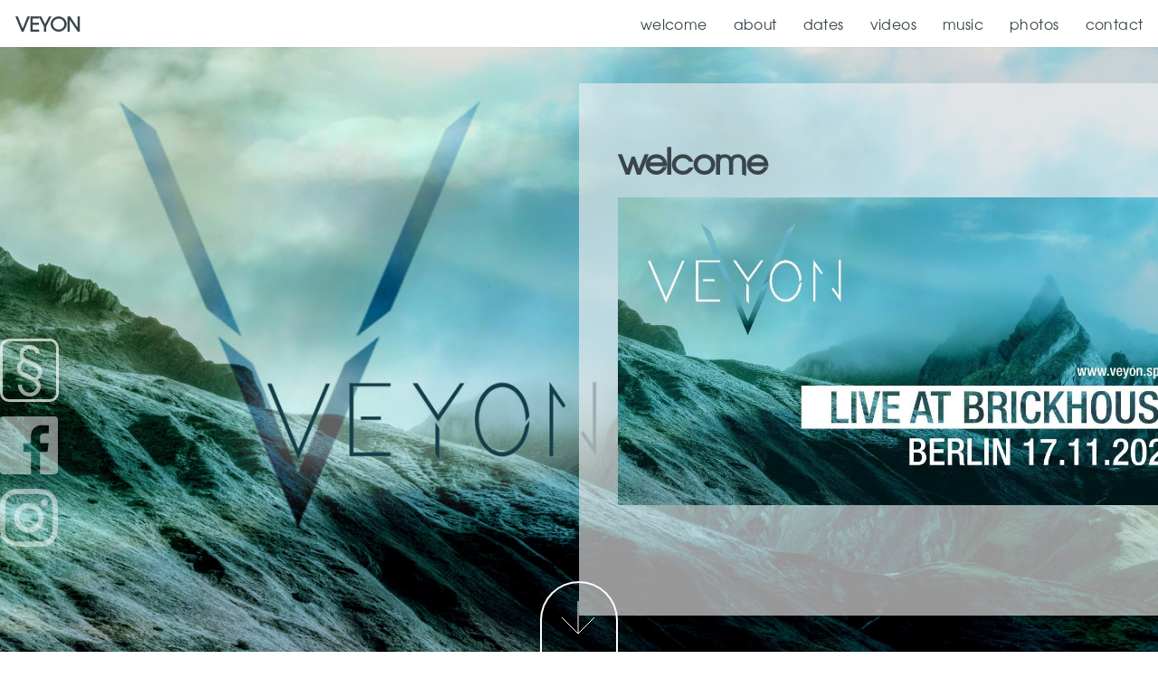

--- FILE ---
content_type: text/html; charset=UTF-8
request_url: https://veyon.space/intro
body_size: 14950
content:
<!DOCTYPE HTML>
<html>
	<head>
		<meta charset="utf-8">
	<meta name="viewport" content="width=device-width, initial-scale=1, user-scalable=no" />
	<meta name="author" content="Bludit CMS">
	<!-- Dynamic title tag -->
	<title>welcome | VEYON</title>

	<!-- Dynamic description tag -->
	<meta name="description" content="intro intro intro intro intro intro intro intro intro intro intro intro intro intro intro intro intro intro intro intro intro intro intro intro intro intro intro intro intro intro intro intro intro intro intro intro intro intro intro intro intro intro intro intro intro intro intro intro intro intro intro intro intro intro intro ">

	<!-- Include Favicon -->
	<link rel="icon" href="https://veyon.space/bl-themes/bigPicture/img/favicon.png" type="image/png">

	<!-- Include CSS Styles from this theme -->
	<link rel="stylesheet" type="text/css" href="https://veyon.space/bl-themes/bigPicture/assets/css/main.css?version=3.13.1">

	<noscript>
	<link rel="stylesheet" type="text/css" href="https://veyon.space/bl-themes/bigPicture/assets/css/noscript.css?version=3.13.1">
	</noscript>

	<!-- Load plugins -->
	<link rel="canonical" href="https://veyon.space/intro"/>
<link href="/bl-plugins/lightbox/css/lightbox.css" rel="stylesheet">
<!-- Robots plugin -->

	</head>

	<body class="is-preload">
<!-- Load plugins -->
			<!-- Header -->
			<header id="header">
				<h1><a href="https://veyon.space">VEYON</a></h1>
				<!-- Navbar -->
				<a href="#navPanel" id="navPanelToggle"></a>
<div id="navPanel">
				<!-- Nav -->
					<nav id="nav">
						<ul class="links">
						    <!-- Static pages -->
						    						    <li>
							    <a href="https://veyon.space/#intro">welcome</a>
						    </li>
						    						    <li>
							    <a href="https://veyon.space/#two">about</a>
						    </li>
						    						    <li>
							    <a href="https://veyon.space/#work">dates</a>
						    </li>
						    						    <li>
							    <a href="https://veyon.space/#videos">videos</a>
						    </li>
						    						    <li>
							    <a href="https://veyon.space/#music">music</a>
						    </li>
						    						    <li>
							    <a href="https://veyon.space/#photos">photos</a>
						    </li>
						    						    <li>
							    <a href="https://veyon.space/#contact">contact</a>
						    </li>
						    						</ul>
						<ul class="icons">
						    						    <li class="nav-item textlink">
							    <a class="" href="/site/impressum" title="Impressum">§</a>
						    </li>
						    						    						    <li class="">
							    <a class="icon brands fa-facebook" href="https://www.facebook.com/veyon.space/" target="_blank">
								    <span class="label">facebook</span>							    </a>
						    </li>
						    						    <li class="">
							    <a class="icon brands fa-instagram" href="https://www.instagram.com/veyon.space/" target="_blank">
								    <span class="label">instagram</span>							    </a>
						    </li>
						    						</ul>
					</nav>
</div><nav>


			<ul>

				<!-- Static pages -->
								<li>
					<a href="#intro">welcome</a>
				</li>
								<li>
					<a href="#two">about</a>
				</li>
								<li>
					<a href="#work">dates</a>
				</li>
								<li>
					<a href="#videos">videos</a>
				</li>
								<li>
					<a href="#music">music</a>
				</li>
								<li>
					<a href="#photos">photos</a>
				</li>
								<li>
					<a href="#contact">contact</a>
				</li>
				

			</ul>

		<!--</div>
	</div>-->
</nav>
			</header>
											<section style="position:fixed;z-index:9999999;bottom:100px;">
<ul class="socialbar">
								<li class="nav-item textlink">
					<a class="nav-link" href="/site/impressum" title="Impressum">§</a>
				</li>
												<li class="nav-item">
					<a class="nav-link" href="https://www.facebook.com/veyon.space/" target="_blank">
						<img class="d-none d-sm-block nav-svg-icon" src="https://veyon.space/bl-themes/bigPicture/img/facebook.svg" alt="Facebook" />
					</a>
				</li>
								<li class="nav-item">
					<a class="nav-link" href="https://www.instagram.com/veyon.space/" target="_blank">
						<img class="d-none d-sm-block nav-svg-icon" src="https://veyon.space/bl-themes/bigPicture/img/instagram.svg" alt="Instagram" />
					</a>
				</li>
				</ul>
</section>			<section id="intro" class="main style2 right dark fullscreen " style="background-image:url(https://veyon.space/bl-content/uploads/pages/cfde2075b28060dc03dfc72d926911ba/WebsiteundLogoundSchrift.jpg);height: 100%;background-position: center;background-repeat: no-repeat;background-size: cover;">
							<div class="content box style2">
					<header>
						<h2>welcome</h2>
					</header>
					<table border="1" style="border-collapse: collapse; width: 74.1325%; height: 384px;">
<tbody>
<tr>
<td style="width: 40.9954%; text-align: justify;">
<p><a href="https://www.google.de/maps/place/Brickhouse/@52.5503559,13.4407215,17z/data=!3m2!4b1!5s0x47a84def44513adf:0x4630691b8c3f5efb!4m6!3m5!1s0x47a84def438c6881:0xcf00ace076abffcd!8m2!3d52.5503527!4d13.4433018!16s%2Fg%2F11f24vw15b?entry=ttu" target="_blank" rel="noopener"><img src="https://veyon.space/bl-content/uploads/pages/cfde2075b28060dc03dfc72d926911ba/IMG_6622.jpg" alt="" width="650" height="340"></a></p>
</td>
</tr>
</tbody>
</table>
<p></p>
<p></p>									</div>
						    <a href="#two" class="button style2 down anchored">Next</a>
			</section>
			<section id="two" class="main style2 right dark fullscreen " style="background-image:url(https://veyon.space/bl-content/uploads/pages/c6ff6d2345641ddf19ec91a48e78ea69/band.jpg);height: 100%;background-position: center;background-repeat: no-repeat;background-size: cover;">
							<div class="content box style2">
					<header>
						<h2>about</h2>
					</header>
					<p>Wer feinsten Ambient-Spheric-Rock sucht, der kommt an VEYON aus Berlin nicht vorbei.</p>
<p>VEYON dringen mit ihren Songs kraftvoll und offen für das Unbekannte in verborgene Winkel unseres Kosmos vor. Mit ihrer Musik und ihren Texten entführen sie ihre Zuhörer auf eine Reise in nahe und ferne Welten aus Licht und Raum, in denen der Wert von scheinbar unsichbaren Dingen neu bewertet wird - zwischen mikroskopischer Kleinheit und unfassbarer Weite und dem Glücksgefühl, ein Teil dessen sein zu dürfen.</p>									</div>
						    <a href="#work" class="button style2 down anchored">Next</a>
			</section>
			<section id="work" class="main style2 right dark fullscreen vmainbg" >
							<div class="content box style2">
					<header>
						<h2>dates</h2>
					</header>
					<p><strong>upcoming events</strong></p>
<p></p>
<p>@brickhouse Berlin   <a href="https://brickhouse-berlin.com/" target="_blank" rel="noopener">www.brickhouse-berlin.com</a></p>
<p>17.11.2023   20:00  </p>
<table style="border-collapse: collapse; width: 86.4784%;" height="429" border="1">
<tbody>
<tr>
<td style="width: 99.5036%;"><img src="https://veyon.space/bl-content/uploads/pages/76666ebfb50d1654e37864a9c58146b0/BildBühneV1.jpg" alt="" width="766" height="382"></td>
</tr>
</tbody>
</table>									</div>
						    <a href="#videos" class="button style2 down anchored">Next</a>
			</section>
			<section id="videos" class="main style2 right dark fullscreen vmainbg" >
							<div class="content box style2">
					<header>
						<h2>videos</h2>
					</header>
					<p><iframe width="560" height="315" src="https://www.youtube-nocookie.com/embed/EUUSICf_vbE" allow="accelerometer; autoplay; encrypted-media; gyroscope; picture-in-picture" allowfullscreen="allowfullscreen" frameborder="0"></iframe></p>
<p><iframe width="560" height="315" src="https://www.youtube.com/embed/XhCma9RKhf8" allowfullscreen="allowfullscreen"></iframe></p>									</div>
						    <a href="#music" class="button style2 down anchored">Next</a>
			</section>
			<section id="music" class="main style2 right dark fullscreen vmainbg" >
							<div class="content box style2">
					<header>
						<h2>music</h2>
					</header>
					<table style="border-collapse: collapse; width: 89.839%;" border="0">
<tbody>
<tr>
<td style="width: 49.5838%;">Cosmic</td>
<td style="width: 49.5838%;">Silver Light</td>
</tr>
<tr>
<td style="width: 49.5838%;"><audio controls="controls" src="https://veyon.space/bl-content/uploads/pages/e41d4f0413cff9f2379bed0e0a9a8e15/VEYON-Cosmic.mp3"></audio></td>
<td style="width: 49.5838%;"><audio controls="controls" src="https://veyon.space/bl-content/uploads/pages/e41d4f0413cff9f2379bed0e0a9a8e15/silverlights.mp3"></audio></td>
</tr>
</tbody>
</table>
<p></p>
<p></p>									</div>
						    <a href="#photos" class="button style2 down anchored">Next</a>
			</section>
			<section id="photos" class="main style2 right dark fullscreen vmainbg" >
							<div class="content box style2">
					<header>
						<h2>photos</h2>
					</header>
					<table style="border-collapse: collapse; width: 89.839%; height: 190px;" cellspacing="5" cellpadding="5" border="1">
<tbody>
<tr style="height: 16px;">
<td style="width: 32.9432%; height: 16px;"><a href="https://veyon.space/bl-content/uploads/pages/a87fe53a83bc286e39de31839b74a434/Bandsw.jpg" rel="lightbox" class="galerie"><img src="https://veyon.space/bl-content/uploads/pages/a87fe53a83bc286e39de31839b74a434/Bandsw.jpg" alt="" width="262" height="175"></a></td>
<td style="width: 32.9451%; height: 16px;"><a href="https://veyon.space/bl-content/uploads/pages/a87fe53a83bc286e39de31839b74a434/Band1.jpg" rel="lightbox" class="galerie"><img src="https://veyon.space/bl-content/uploads/pages/a87fe53a83bc286e39de31839b74a434/Band1.jpg" alt="" style="margin: 0 10px;" width="262"></a></td>
<td style="width: 32.9432%; height: 16px;"><a href="https://veyon.space/bl-content/uploads/pages/a87fe53a83bc286e39de31839b74a434/Band2.jpg" rel="lightbox" class="galerie"><img src="https://veyon.space/bl-content/uploads/pages/a87fe53a83bc286e39de31839b74a434/Band2.jpg" alt="" width="262"></a></td>
</tr>
<tr style="height: 174px;">
<td style="width: 32.9432%; height: 174px;"><a href="https://veyon.space/bl-content/uploads/pages/a87fe53a83bc286e39de31839b74a434/VideoDrehBühnev3.jpg" rel="lightbox" class="galerie"><img src="https://veyon.space/bl-content/uploads/pages/a87fe53a83bc286e39de31839b74a434/VideoDrehBühnev3.jpg" alt="" width="265" height="169"></a></td>
<td style="width: 32.9451%; height: 174px;"><a rel="lightbox" class="galerie" href="https://veyon.space/bl-content/uploads/pages/a87fe53a83bc286e39de31839b74a434/Jenny1.jpg"><img style="margin: 0 10px;" src="https://veyon.space/bl-content/uploads/pages/a87fe53a83bc286e39de31839b74a434/Jenny1.jpg" alt="" width="262"></a></td>
<td style="width: 32.9432%; height: 174px;"><a rel="lightbox" class="galerie" href="https://veyon.space/bl-content/uploads/pages/a87fe53a83bc286e39de31839b74a434/IMG_20190429_123930.jpg"><img src="https://veyon.space/bl-content/uploads/pages/a87fe53a83bc286e39de31839b74a434/IMG_20190429_123930.jpg" alt="" width="262"></a></td>
</tr>
</tbody>
</table>
<p></p>									</div>
						    <a href="#contact" class="button style2 down anchored">Next</a>
			</section>
			<section id="contact" class="main style2 right dark fullscreen " style="background-image:url(https://veyon.space/bl-content/uploads/pages/b87aabbb77d71f361491905e703fe03a/WebsiteBildohneLogo.jpg);height: 100%;background-position: center;background-repeat: no-repeat;background-size: cover;">
							<div class="content box style2">
					<header>
						<h2>contact</h2>
					</header>
					<p>mail:       info@veyon.space</p>
<p>phone:   +49 152 3453 7993</p>
<p></p>
<table style="border-collapse: collapse; width: 83.9008%;" height="60" border="1">
<tbody>
<tr>
<td style="width: 19.6324%;"><a href="https://www.backstagepro.de/veyon" target="_blank" rel="noopener"><img src="https://veyon.space/bl-content/uploads/pages/b87aabbb77d71f361491905e703fe03a/backstagepro.jpg" alt="" style="display: block; margin-left: auto; margin-right: auto;" width="146" height="45"></a></td>
<td style="width: 14.559%; text-align: center;"><a href="https://web.facebook.com/veyon.space?_rdc=1&amp;_rdr" target="_blank" rel="noopener"><img src="https://veyon.space/bl-content/uploads/pages/b87aabbb77d71f361491905e703fe03a/face2.1.png" alt="" width="45" height="45"></a></td>
<td style="width: 16.161%; text-align: center;"><a href="https://www.instagram.com/veyonmusic" target="_blank" rel="noopener"><img src="https://veyon.space/bl-content/uploads/pages/b87aabbb77d71f361491905e703fe03a/insta2.png" alt="" width="45" height="45"></a></td>
<td style="width: 24.9729%;"><a href="https://veyon-space.bandcamp.com/album/cosmic-float" target="_blank" rel="noopener"><img src="https://veyon.space/bl-content/uploads/pages/b87aabbb77d71f361491905e703fe03a/bandcamp4.png" alt="" style="display: block; margin-left: auto; margin-right: auto;" width="119" height="45"></a></td>
<td style="width: 27.2978%;"><a href="https://www.youtube.com/channel/UC5j0w0cm2F0fnCUfdxTNFvQ" target="_blank" rel="noopener"><img src="https://veyon.space/bl-content/uploads/pages/b87aabbb77d71f361491905e703fe03a/YoutubeLogo.png" alt="" style="display: block; margin-left: auto; margin-right: auto;" width="124" height="52"></a></td>
</tr>
</tbody>
</table>
<p><a href="https://veyon-space.bandcamp.com/album/cosmic-float" target="_blank" rel="noopener"></a></p>									</div>
						    <a href="#intro" class="button style2 down anchored">Next</a>
			</section>
		<!-- Footer -->
			<footer id="footer">
				<!-- Menu -->
					<ul class="menu">
						<li>&copy; Veyon</li>
						<li>Design: <a href="https://html5up.net">HTML5 UP</a> modified&coded width bludit&brain by <a href="https://www.dernetzexperte.de" title="DerNetzExperte">DNE</a></li>
					</ul>

			</footer>

	<!-- Scripts -->
	<script src="https://veyon.space/bl-kernel/js/jquery.min.js?version=3.13.1"></script>
	<script  src="https://veyon.space/bl-themes/bigPicture/assets/js/jquery.min.js?version=3.13.1"></script>
	<script  src="https://veyon.space/bl-themes/bigPicture/assets/js/jquery.poptrox.min.js?version=3.13.1"></script>
	<script  src="https://veyon.space/bl-themes/bigPicture/assets/js/jquery.scrollex.min.js?version=3.13.1"></script>
	<script  src="https://veyon.space/bl-themes/bigPicture/assets/js/jquery.scrolly.min.js?version=3.13.1"></script>
	<script  src="https://veyon.space/bl-themes/bigPicture/assets/js/browser.min.js?version=3.13.1"></script>
	<script  src="https://veyon.space/bl-themes/bigPicture/assets/js/breakpoints.min.js?version=3.13.1"></script>
	<script  src="https://veyon.space/bl-themes/bigPicture/assets/js/util.js?version=3.13.1"></script>
	<script  src="https://veyon.space/bl-themes/bigPicture/assets/js/main.js?version=3.13.1"></script>
	<!-- Load plugins -->
	
<script src="/bl-plugins/lightbox/js/lightbox.js"></script>
	</body>
</html>


--- FILE ---
content_type: text/html; charset=utf-8
request_url: https://www.youtube-nocookie.com/embed/EUUSICf_vbE
body_size: 46490
content:
<!DOCTYPE html><html lang="en" dir="ltr" data-cast-api-enabled="true"><head><meta name="viewport" content="width=device-width, initial-scale=1"><script nonce="z9yp2sE904Oc_Slay0MfAA">if ('undefined' == typeof Symbol || 'undefined' == typeof Symbol.iterator) {delete Array.prototype.entries;}</script><style name="www-roboto" nonce="ks46e6v5sCCNI5OcpIl4_A">@font-face{font-family:'Roboto';font-style:normal;font-weight:400;font-stretch:100%;src:url(//fonts.gstatic.com/s/roboto/v48/KFO7CnqEu92Fr1ME7kSn66aGLdTylUAMa3GUBHMdazTgWw.woff2)format('woff2');unicode-range:U+0460-052F,U+1C80-1C8A,U+20B4,U+2DE0-2DFF,U+A640-A69F,U+FE2E-FE2F;}@font-face{font-family:'Roboto';font-style:normal;font-weight:400;font-stretch:100%;src:url(//fonts.gstatic.com/s/roboto/v48/KFO7CnqEu92Fr1ME7kSn66aGLdTylUAMa3iUBHMdazTgWw.woff2)format('woff2');unicode-range:U+0301,U+0400-045F,U+0490-0491,U+04B0-04B1,U+2116;}@font-face{font-family:'Roboto';font-style:normal;font-weight:400;font-stretch:100%;src:url(//fonts.gstatic.com/s/roboto/v48/KFO7CnqEu92Fr1ME7kSn66aGLdTylUAMa3CUBHMdazTgWw.woff2)format('woff2');unicode-range:U+1F00-1FFF;}@font-face{font-family:'Roboto';font-style:normal;font-weight:400;font-stretch:100%;src:url(//fonts.gstatic.com/s/roboto/v48/KFO7CnqEu92Fr1ME7kSn66aGLdTylUAMa3-UBHMdazTgWw.woff2)format('woff2');unicode-range:U+0370-0377,U+037A-037F,U+0384-038A,U+038C,U+038E-03A1,U+03A3-03FF;}@font-face{font-family:'Roboto';font-style:normal;font-weight:400;font-stretch:100%;src:url(//fonts.gstatic.com/s/roboto/v48/KFO7CnqEu92Fr1ME7kSn66aGLdTylUAMawCUBHMdazTgWw.woff2)format('woff2');unicode-range:U+0302-0303,U+0305,U+0307-0308,U+0310,U+0312,U+0315,U+031A,U+0326-0327,U+032C,U+032F-0330,U+0332-0333,U+0338,U+033A,U+0346,U+034D,U+0391-03A1,U+03A3-03A9,U+03B1-03C9,U+03D1,U+03D5-03D6,U+03F0-03F1,U+03F4-03F5,U+2016-2017,U+2034-2038,U+203C,U+2040,U+2043,U+2047,U+2050,U+2057,U+205F,U+2070-2071,U+2074-208E,U+2090-209C,U+20D0-20DC,U+20E1,U+20E5-20EF,U+2100-2112,U+2114-2115,U+2117-2121,U+2123-214F,U+2190,U+2192,U+2194-21AE,U+21B0-21E5,U+21F1-21F2,U+21F4-2211,U+2213-2214,U+2216-22FF,U+2308-230B,U+2310,U+2319,U+231C-2321,U+2336-237A,U+237C,U+2395,U+239B-23B7,U+23D0,U+23DC-23E1,U+2474-2475,U+25AF,U+25B3,U+25B7,U+25BD,U+25C1,U+25CA,U+25CC,U+25FB,U+266D-266F,U+27C0-27FF,U+2900-2AFF,U+2B0E-2B11,U+2B30-2B4C,U+2BFE,U+3030,U+FF5B,U+FF5D,U+1D400-1D7FF,U+1EE00-1EEFF;}@font-face{font-family:'Roboto';font-style:normal;font-weight:400;font-stretch:100%;src:url(//fonts.gstatic.com/s/roboto/v48/KFO7CnqEu92Fr1ME7kSn66aGLdTylUAMaxKUBHMdazTgWw.woff2)format('woff2');unicode-range:U+0001-000C,U+000E-001F,U+007F-009F,U+20DD-20E0,U+20E2-20E4,U+2150-218F,U+2190,U+2192,U+2194-2199,U+21AF,U+21E6-21F0,U+21F3,U+2218-2219,U+2299,U+22C4-22C6,U+2300-243F,U+2440-244A,U+2460-24FF,U+25A0-27BF,U+2800-28FF,U+2921-2922,U+2981,U+29BF,U+29EB,U+2B00-2BFF,U+4DC0-4DFF,U+FFF9-FFFB,U+10140-1018E,U+10190-1019C,U+101A0,U+101D0-101FD,U+102E0-102FB,U+10E60-10E7E,U+1D2C0-1D2D3,U+1D2E0-1D37F,U+1F000-1F0FF,U+1F100-1F1AD,U+1F1E6-1F1FF,U+1F30D-1F30F,U+1F315,U+1F31C,U+1F31E,U+1F320-1F32C,U+1F336,U+1F378,U+1F37D,U+1F382,U+1F393-1F39F,U+1F3A7-1F3A8,U+1F3AC-1F3AF,U+1F3C2,U+1F3C4-1F3C6,U+1F3CA-1F3CE,U+1F3D4-1F3E0,U+1F3ED,U+1F3F1-1F3F3,U+1F3F5-1F3F7,U+1F408,U+1F415,U+1F41F,U+1F426,U+1F43F,U+1F441-1F442,U+1F444,U+1F446-1F449,U+1F44C-1F44E,U+1F453,U+1F46A,U+1F47D,U+1F4A3,U+1F4B0,U+1F4B3,U+1F4B9,U+1F4BB,U+1F4BF,U+1F4C8-1F4CB,U+1F4D6,U+1F4DA,U+1F4DF,U+1F4E3-1F4E6,U+1F4EA-1F4ED,U+1F4F7,U+1F4F9-1F4FB,U+1F4FD-1F4FE,U+1F503,U+1F507-1F50B,U+1F50D,U+1F512-1F513,U+1F53E-1F54A,U+1F54F-1F5FA,U+1F610,U+1F650-1F67F,U+1F687,U+1F68D,U+1F691,U+1F694,U+1F698,U+1F6AD,U+1F6B2,U+1F6B9-1F6BA,U+1F6BC,U+1F6C6-1F6CF,U+1F6D3-1F6D7,U+1F6E0-1F6EA,U+1F6F0-1F6F3,U+1F6F7-1F6FC,U+1F700-1F7FF,U+1F800-1F80B,U+1F810-1F847,U+1F850-1F859,U+1F860-1F887,U+1F890-1F8AD,U+1F8B0-1F8BB,U+1F8C0-1F8C1,U+1F900-1F90B,U+1F93B,U+1F946,U+1F984,U+1F996,U+1F9E9,U+1FA00-1FA6F,U+1FA70-1FA7C,U+1FA80-1FA89,U+1FA8F-1FAC6,U+1FACE-1FADC,U+1FADF-1FAE9,U+1FAF0-1FAF8,U+1FB00-1FBFF;}@font-face{font-family:'Roboto';font-style:normal;font-weight:400;font-stretch:100%;src:url(//fonts.gstatic.com/s/roboto/v48/KFO7CnqEu92Fr1ME7kSn66aGLdTylUAMa3OUBHMdazTgWw.woff2)format('woff2');unicode-range:U+0102-0103,U+0110-0111,U+0128-0129,U+0168-0169,U+01A0-01A1,U+01AF-01B0,U+0300-0301,U+0303-0304,U+0308-0309,U+0323,U+0329,U+1EA0-1EF9,U+20AB;}@font-face{font-family:'Roboto';font-style:normal;font-weight:400;font-stretch:100%;src:url(//fonts.gstatic.com/s/roboto/v48/KFO7CnqEu92Fr1ME7kSn66aGLdTylUAMa3KUBHMdazTgWw.woff2)format('woff2');unicode-range:U+0100-02BA,U+02BD-02C5,U+02C7-02CC,U+02CE-02D7,U+02DD-02FF,U+0304,U+0308,U+0329,U+1D00-1DBF,U+1E00-1E9F,U+1EF2-1EFF,U+2020,U+20A0-20AB,U+20AD-20C0,U+2113,U+2C60-2C7F,U+A720-A7FF;}@font-face{font-family:'Roboto';font-style:normal;font-weight:400;font-stretch:100%;src:url(//fonts.gstatic.com/s/roboto/v48/KFO7CnqEu92Fr1ME7kSn66aGLdTylUAMa3yUBHMdazQ.woff2)format('woff2');unicode-range:U+0000-00FF,U+0131,U+0152-0153,U+02BB-02BC,U+02C6,U+02DA,U+02DC,U+0304,U+0308,U+0329,U+2000-206F,U+20AC,U+2122,U+2191,U+2193,U+2212,U+2215,U+FEFF,U+FFFD;}@font-face{font-family:'Roboto';font-style:normal;font-weight:500;font-stretch:100%;src:url(//fonts.gstatic.com/s/roboto/v48/KFO7CnqEu92Fr1ME7kSn66aGLdTylUAMa3GUBHMdazTgWw.woff2)format('woff2');unicode-range:U+0460-052F,U+1C80-1C8A,U+20B4,U+2DE0-2DFF,U+A640-A69F,U+FE2E-FE2F;}@font-face{font-family:'Roboto';font-style:normal;font-weight:500;font-stretch:100%;src:url(//fonts.gstatic.com/s/roboto/v48/KFO7CnqEu92Fr1ME7kSn66aGLdTylUAMa3iUBHMdazTgWw.woff2)format('woff2');unicode-range:U+0301,U+0400-045F,U+0490-0491,U+04B0-04B1,U+2116;}@font-face{font-family:'Roboto';font-style:normal;font-weight:500;font-stretch:100%;src:url(//fonts.gstatic.com/s/roboto/v48/KFO7CnqEu92Fr1ME7kSn66aGLdTylUAMa3CUBHMdazTgWw.woff2)format('woff2');unicode-range:U+1F00-1FFF;}@font-face{font-family:'Roboto';font-style:normal;font-weight:500;font-stretch:100%;src:url(//fonts.gstatic.com/s/roboto/v48/KFO7CnqEu92Fr1ME7kSn66aGLdTylUAMa3-UBHMdazTgWw.woff2)format('woff2');unicode-range:U+0370-0377,U+037A-037F,U+0384-038A,U+038C,U+038E-03A1,U+03A3-03FF;}@font-face{font-family:'Roboto';font-style:normal;font-weight:500;font-stretch:100%;src:url(//fonts.gstatic.com/s/roboto/v48/KFO7CnqEu92Fr1ME7kSn66aGLdTylUAMawCUBHMdazTgWw.woff2)format('woff2');unicode-range:U+0302-0303,U+0305,U+0307-0308,U+0310,U+0312,U+0315,U+031A,U+0326-0327,U+032C,U+032F-0330,U+0332-0333,U+0338,U+033A,U+0346,U+034D,U+0391-03A1,U+03A3-03A9,U+03B1-03C9,U+03D1,U+03D5-03D6,U+03F0-03F1,U+03F4-03F5,U+2016-2017,U+2034-2038,U+203C,U+2040,U+2043,U+2047,U+2050,U+2057,U+205F,U+2070-2071,U+2074-208E,U+2090-209C,U+20D0-20DC,U+20E1,U+20E5-20EF,U+2100-2112,U+2114-2115,U+2117-2121,U+2123-214F,U+2190,U+2192,U+2194-21AE,U+21B0-21E5,U+21F1-21F2,U+21F4-2211,U+2213-2214,U+2216-22FF,U+2308-230B,U+2310,U+2319,U+231C-2321,U+2336-237A,U+237C,U+2395,U+239B-23B7,U+23D0,U+23DC-23E1,U+2474-2475,U+25AF,U+25B3,U+25B7,U+25BD,U+25C1,U+25CA,U+25CC,U+25FB,U+266D-266F,U+27C0-27FF,U+2900-2AFF,U+2B0E-2B11,U+2B30-2B4C,U+2BFE,U+3030,U+FF5B,U+FF5D,U+1D400-1D7FF,U+1EE00-1EEFF;}@font-face{font-family:'Roboto';font-style:normal;font-weight:500;font-stretch:100%;src:url(//fonts.gstatic.com/s/roboto/v48/KFO7CnqEu92Fr1ME7kSn66aGLdTylUAMaxKUBHMdazTgWw.woff2)format('woff2');unicode-range:U+0001-000C,U+000E-001F,U+007F-009F,U+20DD-20E0,U+20E2-20E4,U+2150-218F,U+2190,U+2192,U+2194-2199,U+21AF,U+21E6-21F0,U+21F3,U+2218-2219,U+2299,U+22C4-22C6,U+2300-243F,U+2440-244A,U+2460-24FF,U+25A0-27BF,U+2800-28FF,U+2921-2922,U+2981,U+29BF,U+29EB,U+2B00-2BFF,U+4DC0-4DFF,U+FFF9-FFFB,U+10140-1018E,U+10190-1019C,U+101A0,U+101D0-101FD,U+102E0-102FB,U+10E60-10E7E,U+1D2C0-1D2D3,U+1D2E0-1D37F,U+1F000-1F0FF,U+1F100-1F1AD,U+1F1E6-1F1FF,U+1F30D-1F30F,U+1F315,U+1F31C,U+1F31E,U+1F320-1F32C,U+1F336,U+1F378,U+1F37D,U+1F382,U+1F393-1F39F,U+1F3A7-1F3A8,U+1F3AC-1F3AF,U+1F3C2,U+1F3C4-1F3C6,U+1F3CA-1F3CE,U+1F3D4-1F3E0,U+1F3ED,U+1F3F1-1F3F3,U+1F3F5-1F3F7,U+1F408,U+1F415,U+1F41F,U+1F426,U+1F43F,U+1F441-1F442,U+1F444,U+1F446-1F449,U+1F44C-1F44E,U+1F453,U+1F46A,U+1F47D,U+1F4A3,U+1F4B0,U+1F4B3,U+1F4B9,U+1F4BB,U+1F4BF,U+1F4C8-1F4CB,U+1F4D6,U+1F4DA,U+1F4DF,U+1F4E3-1F4E6,U+1F4EA-1F4ED,U+1F4F7,U+1F4F9-1F4FB,U+1F4FD-1F4FE,U+1F503,U+1F507-1F50B,U+1F50D,U+1F512-1F513,U+1F53E-1F54A,U+1F54F-1F5FA,U+1F610,U+1F650-1F67F,U+1F687,U+1F68D,U+1F691,U+1F694,U+1F698,U+1F6AD,U+1F6B2,U+1F6B9-1F6BA,U+1F6BC,U+1F6C6-1F6CF,U+1F6D3-1F6D7,U+1F6E0-1F6EA,U+1F6F0-1F6F3,U+1F6F7-1F6FC,U+1F700-1F7FF,U+1F800-1F80B,U+1F810-1F847,U+1F850-1F859,U+1F860-1F887,U+1F890-1F8AD,U+1F8B0-1F8BB,U+1F8C0-1F8C1,U+1F900-1F90B,U+1F93B,U+1F946,U+1F984,U+1F996,U+1F9E9,U+1FA00-1FA6F,U+1FA70-1FA7C,U+1FA80-1FA89,U+1FA8F-1FAC6,U+1FACE-1FADC,U+1FADF-1FAE9,U+1FAF0-1FAF8,U+1FB00-1FBFF;}@font-face{font-family:'Roboto';font-style:normal;font-weight:500;font-stretch:100%;src:url(//fonts.gstatic.com/s/roboto/v48/KFO7CnqEu92Fr1ME7kSn66aGLdTylUAMa3OUBHMdazTgWw.woff2)format('woff2');unicode-range:U+0102-0103,U+0110-0111,U+0128-0129,U+0168-0169,U+01A0-01A1,U+01AF-01B0,U+0300-0301,U+0303-0304,U+0308-0309,U+0323,U+0329,U+1EA0-1EF9,U+20AB;}@font-face{font-family:'Roboto';font-style:normal;font-weight:500;font-stretch:100%;src:url(//fonts.gstatic.com/s/roboto/v48/KFO7CnqEu92Fr1ME7kSn66aGLdTylUAMa3KUBHMdazTgWw.woff2)format('woff2');unicode-range:U+0100-02BA,U+02BD-02C5,U+02C7-02CC,U+02CE-02D7,U+02DD-02FF,U+0304,U+0308,U+0329,U+1D00-1DBF,U+1E00-1E9F,U+1EF2-1EFF,U+2020,U+20A0-20AB,U+20AD-20C0,U+2113,U+2C60-2C7F,U+A720-A7FF;}@font-face{font-family:'Roboto';font-style:normal;font-weight:500;font-stretch:100%;src:url(//fonts.gstatic.com/s/roboto/v48/KFO7CnqEu92Fr1ME7kSn66aGLdTylUAMa3yUBHMdazQ.woff2)format('woff2');unicode-range:U+0000-00FF,U+0131,U+0152-0153,U+02BB-02BC,U+02C6,U+02DA,U+02DC,U+0304,U+0308,U+0329,U+2000-206F,U+20AC,U+2122,U+2191,U+2193,U+2212,U+2215,U+FEFF,U+FFFD;}</style><script name="www-roboto" nonce="z9yp2sE904Oc_Slay0MfAA">if (document.fonts && document.fonts.load) {document.fonts.load("400 10pt Roboto", "E"); document.fonts.load("500 10pt Roboto", "E");}</script><link rel="stylesheet" href="/s/player/c1c87fb0/www-player.css" name="www-player" nonce="ks46e6v5sCCNI5OcpIl4_A"><style nonce="ks46e6v5sCCNI5OcpIl4_A">html {overflow: hidden;}body {font: 12px Roboto, Arial, sans-serif; background-color: #000; color: #fff; height: 100%; width: 100%; overflow: hidden; position: absolute; margin: 0; padding: 0;}#player {width: 100%; height: 100%;}h1 {text-align: center; color: #fff;}h3 {margin-top: 6px; margin-bottom: 3px;}.player-unavailable {position: absolute; top: 0; left: 0; right: 0; bottom: 0; padding: 25px; font-size: 13px; background: url(/img/meh7.png) 50% 65% no-repeat;}.player-unavailable .message {text-align: left; margin: 0 -5px 15px; padding: 0 5px 14px; border-bottom: 1px solid #888; font-size: 19px; font-weight: normal;}.player-unavailable a {color: #167ac6; text-decoration: none;}</style><script nonce="z9yp2sE904Oc_Slay0MfAA">var ytcsi={gt:function(n){n=(n||"")+"data_";return ytcsi[n]||(ytcsi[n]={tick:{},info:{},gel:{preLoggedGelInfos:[]}})},now:window.performance&&window.performance.timing&&window.performance.now&&window.performance.timing.navigationStart?function(){return window.performance.timing.navigationStart+window.performance.now()}:function(){return(new Date).getTime()},tick:function(l,t,n){var ticks=ytcsi.gt(n).tick;var v=t||ytcsi.now();if(ticks[l]){ticks["_"+l]=ticks["_"+l]||[ticks[l]];ticks["_"+l].push(v)}ticks[l]=
v},info:function(k,v,n){ytcsi.gt(n).info[k]=v},infoGel:function(p,n){ytcsi.gt(n).gel.preLoggedGelInfos.push(p)},setStart:function(t,n){ytcsi.tick("_start",t,n)}};
(function(w,d){function isGecko(){if(!w.navigator)return false;try{if(w.navigator.userAgentData&&w.navigator.userAgentData.brands&&w.navigator.userAgentData.brands.length){var brands=w.navigator.userAgentData.brands;var i=0;for(;i<brands.length;i++)if(brands[i]&&brands[i].brand==="Firefox")return true;return false}}catch(e){setTimeout(function(){throw e;})}if(!w.navigator.userAgent)return false;var ua=w.navigator.userAgent;return ua.indexOf("Gecko")>0&&ua.toLowerCase().indexOf("webkit")<0&&ua.indexOf("Edge")<
0&&ua.indexOf("Trident")<0&&ua.indexOf("MSIE")<0}ytcsi.setStart(w.performance?w.performance.timing.responseStart:null);var isPrerender=(d.visibilityState||d.webkitVisibilityState)=="prerender";var vName=!d.visibilityState&&d.webkitVisibilityState?"webkitvisibilitychange":"visibilitychange";if(isPrerender){var startTick=function(){ytcsi.setStart();d.removeEventListener(vName,startTick)};d.addEventListener(vName,startTick,false)}if(d.addEventListener)d.addEventListener(vName,function(){ytcsi.tick("vc")},
false);if(isGecko()){var isHidden=(d.visibilityState||d.webkitVisibilityState)=="hidden";if(isHidden)ytcsi.tick("vc")}var slt=function(el,t){setTimeout(function(){var n=ytcsi.now();el.loadTime=n;if(el.slt)el.slt()},t)};w.__ytRIL=function(el){if(!el.getAttribute("data-thumb"))if(w.requestAnimationFrame)w.requestAnimationFrame(function(){slt(el,0)});else slt(el,16)}})(window,document);
</script><script nonce="z9yp2sE904Oc_Slay0MfAA">var ytcfg={d:function(){return window.yt&&yt.config_||ytcfg.data_||(ytcfg.data_={})},get:function(k,o){return k in ytcfg.d()?ytcfg.d()[k]:o},set:function(){var a=arguments;if(a.length>1)ytcfg.d()[a[0]]=a[1];else{var k;for(k in a[0])ytcfg.d()[k]=a[0][k]}}};
ytcfg.set({"CLIENT_CANARY_STATE":"holdback","DEVICE":"cbr\u003dChrome\u0026cbrand\u003dapple\u0026cbrver\u003d131.0.0.0\u0026ceng\u003dWebKit\u0026cengver\u003d537.36\u0026cos\u003dMacintosh\u0026cosver\u003d10_15_7\u0026cplatform\u003dDESKTOP","EVENT_ID":"qkxyabvOFOCflu8P3qS36QI","EXPERIMENT_FLAGS":{"ab_det_apm":true,"ab_det_el_h":true,"ab_det_em_inj":true,"ab_l_sig_st":true,"ab_l_sig_st_e":true,"action_companion_center_align_description":true,"allow_skip_networkless":true,"always_send_and_write":true,"att_web_record_metrics":true,"attmusi":true,"c3_enable_button_impression_logging":true,"c3_watch_page_component":true,"cancel_pending_navs":true,"clean_up_manual_attribution_header":true,"config_age_report_killswitch":true,"cow_optimize_idom_compat":true,"csi_on_gel":true,"delhi_mweb_colorful_sd":true,"delhi_mweb_colorful_sd_v2":true,"deprecate_pair_servlet_enabled":true,"desktop_sparkles_light_cta_button":true,"disable_cached_masthead_data":true,"disable_child_node_auto_formatted_strings":true,"disable_log_to_visitor_layer":true,"disable_pacf_logging_for_memory_limited_tv":true,"embeds_enable_eid_enforcement_for_youtube":true,"embeds_enable_info_panel_dismissal":true,"embeds_enable_pfp_always_unbranded":true,"embeds_muted_autoplay_sound_fix":true,"embeds_serve_es6_client":true,"embeds_web_nwl_disable_nocookie":true,"embeds_web_updated_shorts_definition_fix":true,"enable_active_view_display_ad_renderer_web_home":true,"enable_ad_disclosure_banner_a11y_fix":true,"enable_client_creator_goal_ticker_bar_revamp":true,"enable_client_sli_logging":true,"enable_client_streamz_web":true,"enable_client_ve_spec":true,"enable_cloud_save_error_popup_after_retry":true,"enable_dai_sdf_h5_preroll":true,"enable_datasync_id_header_in_web_vss_pings":true,"enable_default_mono_cta_migration_web_client":true,"enable_docked_chat_messages":true,"enable_entity_store_from_dependency_injection":true,"enable_inline_muted_playback_on_web_search":true,"enable_inline_muted_playback_on_web_search_for_vdc":true,"enable_inline_muted_playback_on_web_search_for_vdcb":true,"enable_is_mini_app_page_active_bugfix":true,"enable_logging_first_user_action_after_game_ready":true,"enable_ltc_param_fetch_from_innertube":true,"enable_masthead_mweb_padding_fix":true,"enable_menu_renderer_button_in_mweb_hclr":true,"enable_mini_app_command_handler_mweb_fix":true,"enable_mini_guide_downloads_item":true,"enable_mixed_direction_formatted_strings":true,"enable_mweb_livestream_ui_update":true,"enable_mweb_new_caption_language_picker":true,"enable_names_handles_account_switcher":true,"enable_network_request_logging_on_game_events":true,"enable_new_paid_product_placement":true,"enable_open_in_new_tab_icon_for_short_dr_for_desktop_search":true,"enable_open_yt_content":true,"enable_origin_query_parameter_bugfix":true,"enable_pause_ads_on_ytv_html5":true,"enable_payments_purchase_manager":true,"enable_pdp_icon_prefetch":true,"enable_pl_r_si_fa":true,"enable_place_pivot_url":true,"enable_pv_screen_modern_text":true,"enable_removing_navbar_title_on_hashtag_page_mweb":true,"enable_rta_manager":true,"enable_sdf_companion_h5":true,"enable_sdf_dai_h5_midroll":true,"enable_sdf_h5_endemic_mid_post_roll":true,"enable_sdf_on_h5_unplugged_vod_midroll":true,"enable_sdf_shorts_player_bytes_h5":true,"enable_sending_unwrapped_game_audio_as_serialized_metadata":true,"enable_sfv_effect_pivot_url":true,"enable_shorts_new_carousel":true,"enable_skip_ad_guidance_prompt":true,"enable_skippable_ads_for_unplugged_ad_pod":true,"enable_smearing_expansion_dai":true,"enable_time_out_messages":true,"enable_timeline_view_modern_transcript_fe":true,"enable_video_display_compact_button_group_for_desktop_search":true,"enable_web_delhi_icons":true,"enable_web_home_top_landscape_image_layout_level_click":true,"enable_web_tiered_gel":true,"enable_window_constrained_buy_flow_dialog":true,"enable_wiz_queue_effect_and_on_init_initial_runs":true,"enable_ypc_spinners":true,"enable_yt_ata_iframe_authuser":true,"export_networkless_options":true,"export_player_version_to_ytconfig":true,"fill_single_video_with_notify_to_lasr":true,"fix_ad_miniplayer_controls_rendering":true,"fix_ads_tracking_for_swf_config_deprecation_mweb":true,"h5_companion_enable_adcpn_macro_substitution_for_click_pings":true,"h5_inplayer_enable_adcpn_macro_substitution_for_click_pings":true,"h5_reset_cache_and_filter_before_update_masthead":true,"hide_channel_creation_title_for_mweb":true,"high_ccv_client_side_caching_h5":true,"html5_log_trigger_events_with_debug_data":true,"html5_ssdai_enable_media_end_cue_range":true,"il_attach_cache_limit":true,"il_use_view_model_logging_context":true,"is_browser_support_for_webcam_streaming":true,"json_condensed_response":true,"kev_adb_pg":true,"kevlar_gel_error_routing":true,"kevlar_watch_cinematics":true,"live_chat_enable_controller_extraction":true,"live_chat_enable_rta_manager":true,"log_click_with_layer_from_element_in_command_handler":true,"mdx_enable_privacy_disclosure_ui":true,"mdx_load_cast_api_bootstrap_script":true,"medium_progress_bar_modification":true,"migrate_remaining_web_ad_badges_to_innertube":true,"mobile_account_menu_refresh":true,"mweb_account_linking_noapp":true,"mweb_after_render_to_scheduler":true,"mweb_allow_modern_search_suggest_behavior":true,"mweb_animated_actions":true,"mweb_app_upsell_button_direct_to_app":true,"mweb_c3_enable_adaptive_signals":true,"mweb_c3_library_page_enable_recent_shelf":true,"mweb_c3_remove_web_navigation_endpoint_data":true,"mweb_c3_use_canonical_from_player_response":true,"mweb_cinematic_watch":true,"mweb_command_handler":true,"mweb_delay_watch_initial_data":true,"mweb_disable_searchbar_scroll":true,"mweb_enable_browse_chunks":true,"mweb_enable_fine_scrubbing_for_recs":true,"mweb_enable_keto_batch_player_fullscreen":true,"mweb_enable_keto_batch_player_progress_bar":true,"mweb_enable_keto_batch_player_tooltips":true,"mweb_enable_lockup_view_model_for_ucp":true,"mweb_enable_more_drawer":true,"mweb_enable_optional_fullscreen_landscape_locking":true,"mweb_enable_overlay_touch_manager":true,"mweb_enable_premium_carve_out_fix":true,"mweb_enable_refresh_detection":true,"mweb_enable_search_imp":true,"mweb_enable_sequence_signal":true,"mweb_enable_shorts_pivot_button":true,"mweb_enable_shorts_video_preload":true,"mweb_enable_skippables_on_jio_phone":true,"mweb_enable_two_line_title_on_shorts":true,"mweb_enable_varispeed_controller":true,"mweb_enable_watch_feed_infinite_scroll":true,"mweb_enable_wrapped_unplugged_pause_membership_dialog_renderer":true,"mweb_fix_monitor_visibility_after_render":true,"mweb_force_ios_fallback_to_native_control":true,"mweb_fp_auto_fullscreen":true,"mweb_fullscreen_controls":true,"mweb_fullscreen_controls_action_buttons":true,"mweb_fullscreen_watch_system":true,"mweb_home_reactive_shorts":true,"mweb_innertube_search_command":true,"mweb_kaios_enable_autoplay_switch_view_model":true,"mweb_lang_in_html":true,"mweb_like_button_synced_with_entities":true,"mweb_logo_use_home_page_ve":true,"mweb_native_control_in_faux_fullscreen_shared":true,"mweb_player_control_on_hover":true,"mweb_player_delhi_dtts":true,"mweb_player_settings_use_bottom_sheet":true,"mweb_player_show_previous_next_buttons_in_playlist":true,"mweb_player_skip_no_op_state_changes":true,"mweb_player_user_select_none":true,"mweb_playlist_engagement_panel":true,"mweb_progress_bar_seek_on_mouse_click":true,"mweb_pull_2_full":true,"mweb_pull_2_full_enable_touch_handlers":true,"mweb_schedule_warm_watch_response":true,"mweb_searchbox_legacy_navigation":true,"mweb_see_fewer_shorts":true,"mweb_shorts_comments_panel_id_change":true,"mweb_shorts_early_continuation":true,"mweb_show_ios_smart_banner":true,"mweb_show_sign_in_button_from_header":true,"mweb_use_server_url_on_startup":true,"mweb_watch_captions_enable_auto_translate":true,"mweb_watch_captions_set_default_size":true,"mweb_watch_stop_scheduler_on_player_response":true,"mweb_watchfeed_big_thumbnails":true,"mweb_yt_searchbox":true,"networkless_logging":true,"no_client_ve_attach_unless_shown":true,"pageid_as_header_web":true,"playback_settings_use_switch_menu":true,"player_controls_autonav_fix":true,"player_controls_skip_double_signal_update":true,"polymer_bad_build_labels":true,"polymer_verifiy_app_state":true,"qoe_send_and_write":true,"remove_chevron_from_ad_disclosure_banner_h5":true,"remove_masthead_channel_banner_on_refresh":true,"remove_slot_id_exited_trigger_for_dai_in_player_slot_expire":true,"replace_client_url_parsing_with_server_signal":true,"service_worker_enabled":true,"service_worker_push_enabled":true,"service_worker_push_home_page_prompt":true,"service_worker_push_watch_page_prompt":true,"shell_load_gcf":true,"shorten_initial_gel_batch_timeout":true,"should_use_yt_voice_endpoint_in_kaios":true,"smarter_ve_dedupping":true,"speedmaster_no_seek":true,"stop_handling_click_for_non_rendering_overlay_layout":true,"suppress_error_204_logging":true,"synced_panel_scrolling_controller":true,"use_event_time_ms_header":true,"use_fifo_for_networkless":true,"use_player_abuse_bg_library":true,"use_request_time_ms_header":true,"use_session_based_sampling":true,"use_thumbnail_overlay_time_status_renderer_for_live_badge":true,"vss_final_ping_send_and_write":true,"vss_playback_use_send_and_write":true,"web_adaptive_repeat_ase":true,"web_always_load_chat_support":true,"web_animated_like":true,"web_api_url":true,"web_attributed_string_deep_equal_bugfix":true,"web_autonav_allow_off_by_default":true,"web_button_vm_refactor_disabled":true,"web_c3_log_app_init_finish":true,"web_csi_action_sampling_enabled":true,"web_dedupe_ve_grafting":true,"web_disable_backdrop_filter":true,"web_enable_ab_rsp_cl":true,"web_enable_course_icon_update":true,"web_enable_error_204":true,"web_fix_segmented_like_dislike_undefined":true,"web_gcf_hashes_innertube":true,"web_gel_timeout_cap":true,"web_log_streamed_get_watch_supported":true,"web_metadata_carousel_elref_bugfix":true,"web_parent_target_for_sheets":true,"web_persist_server_autonav_state_on_client":true,"web_playback_associated_log_ctt":true,"web_playback_associated_ve":true,"web_prefetch_preload_video":true,"web_progress_bar_draggable":true,"web_resizable_advertiser_banner_on_masthead_safari_fix":true,"web_scheduler_auto_init":true,"web_shorts_just_watched_on_channel_and_pivot_study":true,"web_shorts_just_watched_overlay":true,"web_update_panel_visibility_logging_fix":true,"web_video_attribute_view_model_a11y_fix":true,"web_watch_controls_state_signals":true,"web_wiz_attributed_string":true,"webfe_mweb_watch_microdata":true,"webfe_watch_shorts_canonical_url_fix":true,"webpo_exit_on_net_err":true,"wiz_diff_overwritable":true,"wiz_memoize_stamper_items":true,"woffle_used_state_report":true,"wpo_gel_strz":true,"H5_async_logging_delay_ms":30000.0,"attention_logging_scroll_throttle":500.0,"autoplay_pause_by_lact_sampling_fraction":0.0,"cinematic_watch_effect_opacity":0.4,"log_window_onerror_fraction":0.1,"speedmaster_playback_rate":2.0,"tv_pacf_logging_sample_rate":0.01,"web_attention_logging_scroll_throttle":500.0,"web_load_prediction_threshold":0.1,"web_navigation_prediction_threshold":0.1,"web_pbj_log_warning_rate":0.0,"web_system_health_fraction":0.01,"ytidb_transaction_ended_event_rate_limit":0.02,"active_time_update_interval_ms":10000,"att_init_delay":500,"autoplay_pause_by_lact_sec":0,"botguard_async_snapshot_timeout_ms":3000,"check_navigator_accuracy_timeout_ms":0,"cinematic_watch_css_filter_blur_strength":40,"cinematic_watch_fade_out_duration":500,"close_webview_delay_ms":100,"cloud_save_game_data_rate_limit_ms":3000,"compression_disable_point":10,"custom_active_view_tos_timeout_ms":3600000,"embeds_widget_poll_interval_ms":0,"gel_min_batch_size":3,"gel_queue_timeout_max_ms":60000,"get_async_timeout_ms":60000,"hide_cta_for_home_web_video_ads_animate_in_time":2,"html5_byterate_soft_cap":0,"initial_gel_batch_timeout":2000,"max_body_size_to_compress":500000,"max_prefetch_window_sec_for_livestream_optimization":10,"min_prefetch_offset_sec_for_livestream_optimization":20,"mini_app_container_iframe_src_update_delay_ms":0,"multiple_preview_news_duration_time":11000,"mweb_c3_toast_duration_ms":5000,"mweb_deep_link_fallback_timeout_ms":10000,"mweb_delay_response_received_actions":100,"mweb_fp_dpad_rate_limit_ms":0,"mweb_fp_dpad_watch_title_clamp_lines":0,"mweb_history_manager_cache_size":100,"mweb_ios_fullscreen_playback_transition_delay_ms":500,"mweb_ios_fullscreen_system_pause_epilson_ms":0,"mweb_override_response_store_expiration_ms":0,"mweb_shorts_early_continuation_trigger_threshold":4,"mweb_w2w_max_age_seconds":0,"mweb_watch_captions_default_size":2,"neon_dark_launch_gradient_count":0,"network_polling_interval":30000,"play_click_interval_ms":30000,"play_ping_interval_ms":10000,"prefetch_comments_ms_after_video":0,"send_config_hash_timer":0,"service_worker_push_logged_out_prompt_watches":-1,"service_worker_push_prompt_cap":-1,"service_worker_push_prompt_delay_microseconds":3888000000000,"slow_compressions_before_abandon_count":4,"speedmaster_cancellation_movement_dp":10,"speedmaster_touch_activation_ms":500,"web_attention_logging_throttle":500,"web_foreground_heartbeat_interval_ms":28000,"web_gel_debounce_ms":10000,"web_logging_max_batch":100,"web_max_tracing_events":50,"web_tracing_session_replay":0,"wil_icon_max_concurrent_fetches":9999,"ytidb_remake_db_retries":3,"ytidb_reopen_db_retries":3,"WebClientReleaseProcessCritical__youtube_embeds_client_version_override":"","WebClientReleaseProcessCritical__youtube_embeds_web_client_version_override":"","WebClientReleaseProcessCritical__youtube_mweb_client_version_override":"","debug_forced_internalcountrycode":"","embeds_web_synth_ch_headers_banned_urls_regex":"","enable_web_media_service":"DISABLED","il_payload_scraping":"","live_chat_unicode_emoji_json_url":"https://www.gstatic.com/youtube/img/emojis/emojis-svg-9.json","mweb_deep_link_feature_tag_suffix":"11268432","mweb_enable_shorts_innertube_player_prefetch_trigger":"NONE","mweb_fp_dpad":"home,search,browse,channel,create_channel,experiments,settings,trending,oops,404,paid_memberships,sponsorship,premium,shorts","mweb_fp_dpad_linear_navigation":"","mweb_fp_dpad_linear_navigation_visitor":"","mweb_fp_dpad_visitor":"","mweb_preload_video_by_player_vars":"","mweb_sign_in_button_style":"STYLE_SUGGESTIVE_AVATAR","place_pivot_triggering_container_alternate":"","place_pivot_triggering_counterfactual_container_alternate":"","service_worker_push_force_notification_prompt_tag":"1","service_worker_scope":"/","suggest_exp_str":"","web_client_version_override":"","kevlar_command_handler_command_banlist":[],"mini_app_ids_without_game_ready":["UgkxHHtsak1SC8mRGHMZewc4HzeAY3yhPPmJ","Ugkx7OgzFqE6z_5Mtf4YsotGfQNII1DF_RBm"],"web_op_signal_type_banlist":[],"web_tracing_enabled_spans":["event","command"]},"GAPI_HINT_PARAMS":"m;/_/scs/abc-static/_/js/k\u003dgapi.gapi.en.FZb77tO2YW4.O/d\u003d1/rs\u003dAHpOoo8lqavmo6ayfVxZovyDiP6g3TOVSQ/m\u003d__features__","GAPI_HOST":"https://apis.google.com","GAPI_LOCALE":"en_US","GL":"US","HL":"en","HTML_DIR":"ltr","HTML_LANG":"en","INNERTUBE_API_KEY":"AIzaSyAO_FJ2SlqU8Q4STEHLGCilw_Y9_11qcW8","INNERTUBE_API_VERSION":"v1","INNERTUBE_CLIENT_NAME":"WEB_EMBEDDED_PLAYER","INNERTUBE_CLIENT_VERSION":"1.20260121.01.00-canary_control_1.20260122.01.00","INNERTUBE_CONTEXT":{"client":{"hl":"en","gl":"US","remoteHost":"3.141.7.238","deviceMake":"Apple","deviceModel":"","visitorData":"[base64]%3D%3D","userAgent":"Mozilla/5.0 (Macintosh; Intel Mac OS X 10_15_7) AppleWebKit/537.36 (KHTML, like Gecko) Chrome/131.0.0.0 Safari/537.36; ClaudeBot/1.0; +claudebot@anthropic.com),gzip(gfe)","clientName":"WEB_EMBEDDED_PLAYER","clientVersion":"1.20260121.01.00-canary_control_1.20260122.01.00","osName":"Macintosh","osVersion":"10_15_7","originalUrl":"https://www.youtube-nocookie.com/embed/EUUSICf_vbE","platform":"DESKTOP","clientFormFactor":"UNKNOWN_FORM_FACTOR","configInfo":{"appInstallData":"[base64]"},"browserName":"Chrome","browserVersion":"131.0.0.0","acceptHeader":"text/html,application/xhtml+xml,application/xml;q\u003d0.9,image/webp,image/apng,*/*;q\u003d0.8,application/signed-exchange;v\u003db3;q\u003d0.9","deviceExperimentId":"ChxOelU1T0RJeE9UZ3hORFF4TWpreU1qYzNPQT09EKqZycsGGKqZycsG","rolloutToken":"CN_LhZD8x-mLpQEQ7vXIksWfkgMY7vXIksWfkgM%3D"},"user":{"lockedSafetyMode":false},"request":{"useSsl":true},"clickTracking":{"clickTrackingParams":"IhMIu8vIksWfkgMV4I/lBx1e0i0t"},"thirdParty":{"embeddedPlayerContext":{"embeddedPlayerEncryptedContext":"AD5ZzFRzuCoNbJ1NAaSWCvLPmoR0zxzJCLCyi6PZIzfRiachSsdPOuo1bJeb31_IWFzCBvz_SMuPxtrGwZ1XQAhGwcEBRNc9da8tiUJgf50PrKvaqr8fHEJ9AgqLeOXyDsX4","ancestorOriginsSupported":false}}},"INNERTUBE_CONTEXT_CLIENT_NAME":56,"INNERTUBE_CONTEXT_CLIENT_VERSION":"1.20260121.01.00-canary_control_1.20260122.01.00","INNERTUBE_CONTEXT_GL":"US","INNERTUBE_CONTEXT_HL":"en","LATEST_ECATCHER_SERVICE_TRACKING_PARAMS":{"client.name":"WEB_EMBEDDED_PLAYER","client.jsfeat":"2021"},"LOGGED_IN":false,"PAGE_BUILD_LABEL":"youtube.embeds.web_20260121_01_RC00","PAGE_CL":858938007,"SERVER_NAME":"WebFE","VISITOR_DATA":"[base64]%3D%3D","WEB_PLAYER_CONTEXT_CONFIGS":{"WEB_PLAYER_CONTEXT_CONFIG_ID_EMBEDDED_PLAYER":{"rootElementId":"movie_player","jsUrl":"/s/player/c1c87fb0/player_ias.vflset/en_US/base.js","cssUrl":"/s/player/c1c87fb0/www-player.css","contextId":"WEB_PLAYER_CONTEXT_CONFIG_ID_EMBEDDED_PLAYER","eventLabel":"embedded","contentRegion":"US","hl":"en_US","hostLanguage":"en","innertubeApiKey":"AIzaSyAO_FJ2SlqU8Q4STEHLGCilw_Y9_11qcW8","innertubeApiVersion":"v1","innertubeContextClientVersion":"1.20260121.01.00-canary_control_1.20260122.01.00","device":{"brand":"apple","model":"","browser":"Chrome","browserVersion":"131.0.0.0","os":"Macintosh","osVersion":"10_15_7","platform":"DESKTOP","interfaceName":"WEB_EMBEDDED_PLAYER","interfaceVersion":"1.20260121.01.00-canary_control_1.20260122.01.00"},"serializedExperimentIds":"24004644,24499533,51010235,51063643,51098299,51204329,51222973,51340662,51349914,51353393,51366423,51372681,51389629,51404808,51404810,51484222,51489568,51490331,51500051,51505436,51530495,51534669,51560386,51565116,51566373,51566863,51578633,51583567,51583821,51585555,51586115,51605258,51605395,51609829,51611457,51615066,51620866,51621065,51622844,51624036,51626155,51632249,51637029,51638932,51648336,51656216,51672162,51681662,51683502,51684301,51684307,51691590,51693511,51696107,51696619,51697032,51700777,51705183,51709243,51711227,51711298,51712601,51713237,51714463,51719410,51719590,51719628,51729217,51735451,51737133,51737661,51738919,51742829,51742876,51743156,51744563,51747794","serializedExperimentFlags":"H5_async_logging_delay_ms\u003d30000.0\u0026PlayerWeb__h5_enable_advisory_rating_restrictions\u003dtrue\u0026a11y_h5_associate_survey_question\u003dtrue\u0026ab_det_apm\u003dtrue\u0026ab_det_el_h\u003dtrue\u0026ab_det_em_inj\u003dtrue\u0026ab_l_sig_st\u003dtrue\u0026ab_l_sig_st_e\u003dtrue\u0026action_companion_center_align_description\u003dtrue\u0026ad_pod_disable_companion_persist_ads_quality\u003dtrue\u0026add_stmp_logs_for_voice_boost\u003dtrue\u0026allow_autohide_on_paused_videos\u003dtrue\u0026allow_drm_override\u003dtrue\u0026allow_live_autoplay\u003dtrue\u0026allow_poltergust_autoplay\u003dtrue\u0026allow_skip_networkless\u003dtrue\u0026allow_vp9_1080p_mq_enc\u003dtrue\u0026always_cache_redirect_endpoint\u003dtrue\u0026always_send_and_write\u003dtrue\u0026annotation_module_vast_cards_load_logging_fraction\u003d0.0\u0026assign_drm_family_by_format\u003dtrue\u0026att_web_record_metrics\u003dtrue\u0026attention_logging_scroll_throttle\u003d500.0\u0026attmusi\u003dtrue\u0026autoplay_time\u003d10000\u0026autoplay_time_for_fullscreen\u003d-1\u0026autoplay_time_for_music_content\u003d-1\u0026bg_vm_reinit_threshold\u003d7200000\u0026blocked_packages_for_sps\u003d[]\u0026botguard_async_snapshot_timeout_ms\u003d3000\u0026captions_url_add_ei\u003dtrue\u0026check_navigator_accuracy_timeout_ms\u003d0\u0026clean_up_manual_attribution_header\u003dtrue\u0026compression_disable_point\u003d10\u0026cow_optimize_idom_compat\u003dtrue\u0026csi_on_gel\u003dtrue\u0026custom_active_view_tos_timeout_ms\u003d3600000\u0026dash_manifest_version\u003d5\u0026debug_bandaid_hostname\u003d\u0026debug_bandaid_port\u003d0\u0026debug_sherlog_username\u003d\u0026delhi_modern_player_default_thumbnail_percentage\u003d0.0\u0026delhi_modern_player_faster_autohide_delay_ms\u003d2000\u0026delhi_modern_player_pause_thumbnail_percentage\u003d0.6\u0026delhi_modern_web_player_blending_mode\u003d\u0026delhi_modern_web_player_disable_frosted_glass\u003dtrue\u0026delhi_modern_web_player_horizontal_volume_controls\u003dtrue\u0026delhi_modern_web_player_lhs_volume_controls\u003dtrue\u0026delhi_modern_web_player_responsive_compact_controls_threshold\u003d0\u0026deprecate_22\u003dtrue\u0026deprecate_delay_ping\u003dtrue\u0026deprecate_pair_servlet_enabled\u003dtrue\u0026desktop_sparkles_light_cta_button\u003dtrue\u0026disable_av1_setting\u003dtrue\u0026disable_branding_context\u003dtrue\u0026disable_cached_masthead_data\u003dtrue\u0026disable_channel_id_check_for_suspended_channels\u003dtrue\u0026disable_child_node_auto_formatted_strings\u003dtrue\u0026disable_lifa_for_supex_users\u003dtrue\u0026disable_log_to_visitor_layer\u003dtrue\u0026disable_mdx_connection_in_mdx_module_for_music_web\u003dtrue\u0026disable_pacf_logging_for_memory_limited_tv\u003dtrue\u0026disable_reduced_fullscreen_autoplay_countdown_for_minors\u003dtrue\u0026disable_reel_item_watch_format_filtering\u003dtrue\u0026disable_threegpp_progressive_formats\u003dtrue\u0026disable_touch_events_on_skip_button\u003dtrue\u0026edge_encryption_fill_primary_key_version\u003dtrue\u0026embeds_enable_info_panel_dismissal\u003dtrue\u0026embeds_enable_move_set_center_crop_to_public\u003dtrue\u0026embeds_enable_per_video_embed_config\u003dtrue\u0026embeds_enable_pfp_always_unbranded\u003dtrue\u0026embeds_web_lite_mode\u003d1\u0026embeds_web_nwl_disable_nocookie\u003dtrue\u0026embeds_web_synth_ch_headers_banned_urls_regex\u003d\u0026enable_aci_on_lr_feeds\u003dtrue\u0026enable_active_view_display_ad_renderer_web_home\u003dtrue\u0026enable_active_view_lr_shorts_video\u003dtrue\u0026enable_active_view_web_shorts_video\u003dtrue\u0026enable_ad_cpn_macro_substitution_for_click_pings\u003dtrue\u0026enable_ad_disclosure_banner_a11y_fix\u003dtrue\u0026enable_app_promo_endcap_eml_on_tablet\u003dtrue\u0026enable_batched_cross_device_pings_in_gel_fanout\u003dtrue\u0026enable_cast_for_web_unplugged\u003dtrue\u0026enable_cast_on_music_web\u003dtrue\u0026enable_cipher_for_manifest_urls\u003dtrue\u0026enable_cleanup_masthead_autoplay_hack_fix\u003dtrue\u0026enable_client_creator_goal_ticker_bar_revamp\u003dtrue\u0026enable_client_page_id_header_for_first_party_pings\u003dtrue\u0026enable_client_sli_logging\u003dtrue\u0026enable_client_ve_spec\u003dtrue\u0026enable_cta_banner_on_unplugged_lr\u003dtrue\u0026enable_custom_playhead_parsing\u003dtrue\u0026enable_dai_sdf_h5_preroll\u003dtrue\u0026enable_datasync_id_header_in_web_vss_pings\u003dtrue\u0026enable_default_mono_cta_migration_web_client\u003dtrue\u0026enable_dsa_ad_badge_for_action_endcap_on_android\u003dtrue\u0026enable_dsa_ad_badge_for_action_endcap_on_ios\u003dtrue\u0026enable_entity_store_from_dependency_injection\u003dtrue\u0026enable_error_corrections_infocard_web_client\u003dtrue\u0026enable_error_corrections_infocards_icon_web\u003dtrue\u0026enable_inline_muted_playback_on_web_search\u003dtrue\u0026enable_inline_muted_playback_on_web_search_for_vdc\u003dtrue\u0026enable_inline_muted_playback_on_web_search_for_vdcb\u003dtrue\u0026enable_kabuki_comments_on_shorts\u003ddisabled\u0026enable_ltc_param_fetch_from_innertube\u003dtrue\u0026enable_mixed_direction_formatted_strings\u003dtrue\u0026enable_modern_skip_button_on_web\u003dtrue\u0026enable_mweb_livestream_ui_update\u003dtrue\u0026enable_new_paid_product_placement\u003dtrue\u0026enable_open_in_new_tab_icon_for_short_dr_for_desktop_search\u003dtrue\u0026enable_out_of_stock_text_all_surfaces\u003dtrue\u0026enable_paid_content_overlay_bugfix\u003dtrue\u0026enable_pause_ads_on_ytv_html5\u003dtrue\u0026enable_pl_r_si_fa\u003dtrue\u0026enable_policy_based_hqa_filter_in_watch_server\u003dtrue\u0026enable_progres_commands_lr_feeds\u003dtrue\u0026enable_publishing_region_param_in_sus\u003dtrue\u0026enable_pv_screen_modern_text\u003dtrue\u0026enable_rpr_token_on_ltl_lookup\u003dtrue\u0026enable_sdf_companion_h5\u003dtrue\u0026enable_sdf_dai_h5_midroll\u003dtrue\u0026enable_sdf_h5_endemic_mid_post_roll\u003dtrue\u0026enable_sdf_on_h5_unplugged_vod_midroll\u003dtrue\u0026enable_sdf_shorts_player_bytes_h5\u003dtrue\u0026enable_server_driven_abr\u003dtrue\u0026enable_server_driven_abr_for_backgroundable\u003dtrue\u0026enable_server_driven_abr_url_generation\u003dtrue\u0026enable_server_driven_readahead\u003dtrue\u0026enable_skip_ad_guidance_prompt\u003dtrue\u0026enable_skip_to_next_messaging\u003dtrue\u0026enable_skippable_ads_for_unplugged_ad_pod\u003dtrue\u0026enable_smart_skip_player_controls_shown_on_web\u003dtrue\u0026enable_smart_skip_player_controls_shown_on_web_increased_triggering_sensitivity\u003dtrue\u0026enable_smart_skip_speedmaster_on_web\u003dtrue\u0026enable_smearing_expansion_dai\u003dtrue\u0026enable_split_screen_ad_baseline_experience_endemic_live_h5\u003dtrue\u0026enable_to_call_playready_backend_directly\u003dtrue\u0026enable_unified_action_endcap_on_web\u003dtrue\u0026enable_video_display_compact_button_group_for_desktop_search\u003dtrue\u0026enable_voice_boost_feature\u003dtrue\u0026enable_vp9_appletv5_on_server\u003dtrue\u0026enable_watch_server_rejected_formats_logging\u003dtrue\u0026enable_web_delhi_icons\u003dtrue\u0026enable_web_home_top_landscape_image_layout_level_click\u003dtrue\u0026enable_web_media_session_metadata_fix\u003dtrue\u0026enable_web_premium_varispeed_upsell\u003dtrue\u0026enable_web_tiered_gel\u003dtrue\u0026enable_wiz_queue_effect_and_on_init_initial_runs\u003dtrue\u0026enable_yt_ata_iframe_authuser\u003dtrue\u0026enable_ytv_csdai_vp9\u003dtrue\u0026export_networkless_options\u003dtrue\u0026export_player_version_to_ytconfig\u003dtrue\u0026fill_live_request_config_in_ustreamer_config\u003dtrue\u0026fill_single_video_with_notify_to_lasr\u003dtrue\u0026filter_vb_without_non_vb_equivalents\u003dtrue\u0026filter_vp9_for_live_dai\u003dtrue\u0026fix_ad_miniplayer_controls_rendering\u003dtrue\u0026fix_ads_tracking_for_swf_config_deprecation_mweb\u003dtrue\u0026fix_h5_toggle_button_a11y\u003dtrue\u0026fix_survey_color_contrast_on_destop\u003dtrue\u0026fix_toggle_button_role_for_ad_components\u003dtrue\u0026fresca_polling_delay_override\u003d0\u0026gab_return_sabr_ssdai_config\u003dtrue\u0026gel_min_batch_size\u003d3\u0026gel_queue_timeout_max_ms\u003d60000\u0026gvi_channel_client_screen\u003dtrue\u0026h5_companion_enable_adcpn_macro_substitution_for_click_pings\u003dtrue\u0026h5_enable_ad_mbs\u003dtrue\u0026h5_inplayer_enable_adcpn_macro_substitution_for_click_pings\u003dtrue\u0026h5_reset_cache_and_filter_before_update_masthead\u003dtrue\u0026heatseeker_decoration_threshold\u003d0.0\u0026hfr_dropped_framerate_fallback_threshold\u003d0\u0026hide_cta_for_home_web_video_ads_animate_in_time\u003d2\u0026high_ccv_client_side_caching_h5\u003dtrue\u0026hls_use_new_codecs_string_api\u003dtrue\u0026html5_ad_timeout_ms\u003d0\u0026html5_adaptation_step_count\u003d0\u0026html5_ads_preroll_lock_timeout_delay_ms\u003d15000\u0026html5_allow_multiview_tile_preload\u003dtrue\u0026html5_allow_preloading_with_idle_only_network_for_sabr\u003dtrue\u0026html5_allow_video_keyframe_without_audio\u003dtrue\u0026html5_apply_constraints_in_client_for_sabr\u003dtrue\u0026html5_apply_min_failures\u003dtrue\u0026html5_apply_start_time_within_ads_for_ssdai_transitions\u003dtrue\u0026html5_atr_disable_force_fallback\u003dtrue\u0026html5_att_playback_timeout_ms\u003d30000\u0026html5_attach_num_random_bytes_to_bandaid\u003d0\u0026html5_attach_po_token_to_bandaid\u003dtrue\u0026html5_autonav_cap_idle_secs\u003d0\u0026html5_autonav_quality_cap\u003d720\u0026html5_autoplay_default_quality_cap\u003d0\u0026html5_auxiliary_estimate_weight\u003d0.0\u0026html5_av1_ordinal_cap\u003d0\u0026html5_bandaid_attach_content_po_token\u003dtrue\u0026html5_block_pip_safari_delay\u003d0\u0026html5_bypass_contention_secs\u003d0.0\u0026html5_byterate_soft_cap\u003d0\u0026html5_check_for_idle_network_interval_ms\u003d1000\u0026html5_chipset_soft_cap\u003d8192\u0026html5_clamp_invalid_seek_to_min_seekable_time\u003dtrue\u0026html5_consume_all_buffered_bytes_one_poll\u003dtrue\u0026html5_continuous_goodput_probe_interval_ms\u003d0\u0026html5_d6de4_cloud_project_number\u003d868618676952\u0026html5_d6de4_defer_timeout_ms\u003d0\u0026html5_debug_data_log_probability\u003d0.0\u0026html5_decode_to_texture_cap\u003dtrue\u0026html5_default_ad_gain\u003d0.5\u0026html5_default_av1_threshold\u003d0\u0026html5_default_quality_cap\u003d0\u0026html5_defer_fetch_att_ms\u003d0\u0026html5_delayed_retry_count\u003d1\u0026html5_delayed_retry_delay_ms\u003d5000\u0026html5_deprecate_adservice\u003dtrue\u0026html5_deprecate_manifestful_fallback\u003dtrue\u0026html5_deprecate_video_tag_pool\u003dtrue\u0026html5_desktop_vr180_allow_panning\u003dtrue\u0026html5_df_downgrade_thresh\u003d0.6\u0026html5_disable_client_autonav_cap_for_onesie\u003dtrue\u0026html5_disable_loop_range_for_shorts_ads\u003dtrue\u0026html5_disable_move_pssh_to_moov\u003dtrue\u0026html5_disable_non_contiguous\u003dtrue\u0026html5_disable_peak_shave_for_onesie\u003dtrue\u0026html5_disable_ustreamer_constraint_for_sabr\u003dtrue\u0026html5_disable_web_safari_dai\u003dtrue\u0026html5_displayed_frame_rate_downgrade_threshold\u003d45\u0026html5_drm_byterate_soft_cap\u003d0\u0026html5_drm_check_all_key_error_states\u003dtrue\u0026html5_drm_cpi_license_key\u003dtrue\u0026html5_drm_live_byterate_soft_cap\u003d0\u0026html5_early_media_for_sharper_shorts\u003dtrue\u0026html5_enable_ac3\u003dtrue\u0026html5_enable_audio_track_stickiness\u003dtrue\u0026html5_enable_audio_track_stickiness_phase_two\u003dtrue\u0026html5_enable_caption_changes_for_mosaic\u003dtrue\u0026html5_enable_composite_embargo\u003dtrue\u0026html5_enable_d6de4\u003dtrue\u0026html5_enable_d6de4_cold_start_and_error\u003dtrue\u0026html5_enable_d6de4_idle_priority_job\u003dtrue\u0026html5_enable_drc\u003dtrue\u0026html5_enable_drc_toggle_api\u003dtrue\u0026html5_enable_eac3\u003dtrue\u0026html5_enable_embedded_player_visibility_signals\u003dtrue\u0026html5_enable_oduc\u003dtrue\u0026html5_enable_sabr_format_selection\u003dtrue\u0026html5_enable_sabr_from_watch_server\u003dtrue\u0026html5_enable_sabr_host_fallback\u003dtrue\u0026html5_enable_sabr_vod_streaming_xhr\u003dtrue\u0026html5_enable_server_driven_request_cancellation\u003dtrue\u0026html5_enable_sps_retry_backoff_metadata_requests\u003dtrue\u0026html5_enable_ssdai_transition_with_only_enter_cuerange\u003dtrue\u0026html5_enable_triggering_cuepoint_for_slot\u003dtrue\u0026html5_enable_tvos_dash\u003dtrue\u0026html5_enable_tvos_encrypted_vp9\u003dtrue\u0026html5_enable_widevine_for_alc\u003dtrue\u0026html5_enable_widevine_for_fast_linear\u003dtrue\u0026html5_encourage_array_coalescing\u003dtrue\u0026html5_fill_default_mosaic_audio_track_id\u003dtrue\u0026html5_fix_multi_audio_offline_playback\u003dtrue\u0026html5_fixed_media_duration_for_request\u003d0\u0026html5_force_sabr_from_watch_server_for_dfss\u003dtrue\u0026html5_forward_click_tracking_params_on_reload\u003dtrue\u0026html5_gapless_ad_autoplay_on_video_to_ad_only\u003dtrue\u0026html5_gapless_ended_transition_buffer_ms\u003d200\u0026html5_gapless_handoff_close_end_long_rebuffer_cfl\u003dtrue\u0026html5_gapless_handoff_close_end_long_rebuffer_delay_ms\u003d0\u0026html5_gapless_loop_seek_offset_in_milli\u003d0\u0026html5_gapless_slow_seek_cfl\u003dtrue\u0026html5_gapless_slow_seek_delay_ms\u003d0\u0026html5_gapless_slow_start_delay_ms\u003d0\u0026html5_generate_content_po_token\u003dtrue\u0026html5_generate_session_po_token\u003dtrue\u0026html5_gl_fps_threshold\u003d0\u0026html5_hard_cap_max_vertical_resolution_for_shorts\u003d0\u0026html5_hdcp_probing_stream_url\u003d\u0026html5_head_miss_secs\u003d0.0\u0026html5_hfr_quality_cap\u003d0\u0026html5_high_res_logging_percent\u003d1.0\u0026html5_hopeless_secs\u003d0\u0026html5_huli_ssdai_use_playback_state\u003dtrue\u0026html5_idle_rate_limit_ms\u003d0\u0026html5_ignore_sabrseek_during_adskip\u003dtrue\u0026html5_innertube_heartbeats_for_fairplay\u003dtrue\u0026html5_innertube_heartbeats_for_playready\u003dtrue\u0026html5_innertube_heartbeats_for_widevine\u003dtrue\u0026html5_jumbo_mobile_subsegment_readahead_target\u003d3.0\u0026html5_jumbo_ull_nonstreaming_mffa_ms\u003d4000\u0026html5_jumbo_ull_subsegment_readahead_target\u003d1.3\u0026html5_kabuki_drm_live_51_default_off\u003dtrue\u0026html5_license_constraint_delay\u003d5000\u0026html5_live_abr_head_miss_fraction\u003d0.0\u0026html5_live_abr_repredict_fraction\u003d0.0\u0026html5_live_chunk_readahead_proxima_override\u003d0\u0026html5_live_low_latency_bandwidth_window\u003d0.0\u0026html5_live_normal_latency_bandwidth_window\u003d0.0\u0026html5_live_quality_cap\u003d0\u0026html5_live_ultra_low_latency_bandwidth_window\u003d0.0\u0026html5_liveness_drift_chunk_override\u003d0\u0026html5_liveness_drift_proxima_override\u003d0\u0026html5_log_audio_abr\u003dtrue\u0026html5_log_experiment_id_from_player_response_to_ctmp\u003d\u0026html5_log_first_ssdai_requests_killswitch\u003dtrue\u0026html5_log_rebuffer_events\u003d5\u0026html5_log_trigger_events_with_debug_data\u003dtrue\u0026html5_log_vss_extra_lr_cparams_freq\u003d\u0026html5_long_rebuffer_jiggle_cmt_delay_ms\u003d0\u0026html5_long_rebuffer_threshold_ms\u003d30000\u0026html5_manifestless_unplugged\u003dtrue\u0026html5_manifestless_vp9_otf\u003dtrue\u0026html5_max_buffer_health_for_downgrade_prop\u003d0.0\u0026html5_max_buffer_health_for_downgrade_secs\u003d0.0\u0026html5_max_byterate\u003d0\u0026html5_max_discontinuity_rewrite_count\u003d0\u0026html5_max_drift_per_track_secs\u003d0.0\u0026html5_max_headm_for_streaming_xhr\u003d0\u0026html5_max_live_dvr_window_plus_margin_secs\u003d46800.0\u0026html5_max_quality_sel_upgrade\u003d0\u0026html5_max_redirect_response_length\u003d8192\u0026html5_max_selectable_quality_ordinal\u003d0\u0026html5_max_vertical_resolution\u003d0\u0026html5_maximum_readahead_seconds\u003d0.0\u0026html5_media_fullscreen\u003dtrue\u0026html5_media_time_weight_prop\u003d0.0\u0026html5_min_failures_to_delay_retry\u003d3\u0026html5_min_media_duration_for_append_prop\u003d0.0\u0026html5_min_media_duration_for_cabr_slice\u003d0.01\u0026html5_min_playback_advance_for_steady_state_secs\u003d0\u0026html5_min_quality_ordinal\u003d0\u0026html5_min_readbehind_cap_secs\u003d60\u0026html5_min_readbehind_secs\u003d0\u0026html5_min_seconds_between_format_selections\u003d0.0\u0026html5_min_selectable_quality_ordinal\u003d0\u0026html5_min_startup_buffered_media_duration_for_live_secs\u003d0.0\u0026html5_min_startup_buffered_media_duration_secs\u003d1.2\u0026html5_min_startup_duration_live_secs\u003d0.25\u0026html5_min_underrun_buffered_pre_steady_state_ms\u003d0\u0026html5_min_upgrade_health_secs\u003d0.0\u0026html5_minimum_readahead_seconds\u003d0.0\u0026html5_mock_content_binding_for_session_token\u003d\u0026html5_move_disable_airplay\u003dtrue\u0026html5_no_placeholder_rollbacks\u003dtrue\u0026html5_non_onesie_attach_po_token\u003dtrue\u0026html5_offline_download_timeout_retry_limit\u003d4\u0026html5_offline_failure_retry_limit\u003d2\u0026html5_offline_playback_position_sync\u003dtrue\u0026html5_offline_prevent_redownload_downloaded_video\u003dtrue\u0026html5_onesie_audio_only_playback\u003dtrue\u0026html5_onesie_check_timeout\u003dtrue\u0026html5_onesie_defer_content_loader_ms\u003d0\u0026html5_onesie_live_ttl_secs\u003d8\u0026html5_onesie_prewarm_interval_ms\u003d0\u0026html5_onesie_prewarm_max_lact_ms\u003d0\u0026html5_onesie_redirector_timeout_ms\u003d0\u0026html5_onesie_send_streamer_context\u003dtrue\u0026html5_onesie_use_signed_onesie_ustreamer_config\u003dtrue\u0026html5_override_micro_discontinuities_threshold_ms\u003d-1\u0026html5_paced_poll_min_health_ms\u003d0\u0026html5_paced_poll_ms\u003d0\u0026html5_pause_on_nonforeground_platform_errors\u003dtrue\u0026html5_peak_shave\u003dtrue\u0026html5_perf_cap_override_sticky\u003dtrue\u0026html5_performance_cap_floor\u003d360\u0026html5_perserve_av1_perf_cap\u003dtrue\u0026html5_picture_in_picture_logging_onresize_ratio\u003d0.0\u0026html5_platform_max_buffer_health_oversend_duration_secs\u003d0.0\u0026html5_platform_minimum_readahead_seconds\u003d0.0\u0026html5_platform_whitelisted_for_frame_accurate_seeks\u003dtrue\u0026html5_player_att_initial_delay_ms\u003d3000\u0026html5_player_att_retry_delay_ms\u003d1500\u0026html5_player_autonav_logging\u003dtrue\u0026html5_player_dynamic_bottom_gradient\u003dtrue\u0026html5_player_min_build_cl\u003d-1\u0026html5_player_preload_ad_fix\u003dtrue\u0026html5_post_interrupt_readahead\u003d20\u0026html5_prefer_language_over_codec\u003dtrue\u0026html5_prefer_server_bwe3\u003dtrue\u0026html5_preload_before_initial_seek_with_sabr\u003dtrue\u0026html5_preload_wait_time_secs\u003d0.0\u0026html5_probe_primary_delay_base_ms\u003d0\u0026html5_process_all_encrypted_events\u003dtrue\u0026html5_publish_all_cuepoints\u003dtrue\u0026html5_qoe_proto_mock_length\u003d0\u0026html5_query_sw_secure_crypto_for_android\u003dtrue\u0026html5_random_playback_cap\u003d0\u0026html5_record_is_offline_on_playback_attempt_start\u003dtrue\u0026html5_record_ump_timing\u003dtrue\u0026html5_reload_by_kabuki_app\u003dtrue\u0026html5_remove_command_triggered_companions\u003dtrue\u0026html5_remove_not_servable_check_killswitch\u003dtrue\u0026html5_report_fatal_drm_restricted_error_killswitch\u003dtrue\u0026html5_report_slow_ads_as_error\u003dtrue\u0026html5_repredict_interval_ms\u003d0\u0026html5_request_only_hdr_or_sdr_keys\u003dtrue\u0026html5_request_size_max_kb\u003d0\u0026html5_request_size_min_kb\u003d0\u0026html5_reseek_after_time_jump_cfl\u003dtrue\u0026html5_reseek_after_time_jump_delay_ms\u003d0\u0026html5_reset_backoff_on_user_seek\u003dtrue\u0026html5_resource_bad_status_delay_scaling\u003d1.5\u0026html5_restrict_streaming_xhr_on_sqless_requests\u003dtrue\u0026html5_retry_downloads_for_expiration\u003dtrue\u0026html5_retry_on_drm_key_error\u003dtrue\u0026html5_retry_on_drm_unavailable\u003dtrue\u0026html5_retry_quota_exceeded_via_seek\u003dtrue\u0026html5_return_playback_if_already_preloaded\u003dtrue\u0026html5_sabr_enable_server_xtag_selection\u003dtrue\u0026html5_sabr_fetch_on_idle_network_preloaded_players\u003dtrue\u0026html5_sabr_force_max_network_interruption_duration_ms\u003d0\u0026html5_sabr_ignore_skipad_before_completion\u003dtrue\u0026html5_sabr_live_timing\u003dtrue\u0026html5_sabr_log_server_xtag_selection_onesie_mismatch\u003dtrue\u0026html5_sabr_min_media_bytes_factor_to_append_for_stream\u003d0.0\u0026html5_sabr_non_streaming_xhr_soft_cap\u003d0\u0026html5_sabr_non_streaming_xhr_vod_request_cancellation_timeout_ms\u003d0\u0026html5_sabr_report_partial_segment_estimated_duration\u003dtrue\u0026html5_sabr_report_request_cancellation_info\u003dtrue\u0026html5_sabr_request_limit_per_period\u003d20\u0026html5_sabr_request_limit_per_period_for_low_latency\u003d50\u0026html5_sabr_request_limit_per_period_for_ultra_low_latency\u003d20\u0026html5_sabr_request_on_constraint\u003dtrue\u0026html5_sabr_skip_client_audio_init_selection\u003dtrue\u0026html5_sabr_unused_bloat_size_bytes\u003d0\u0026html5_samsung_kant_limit_max_bitrate\u003d0\u0026html5_seek_jiggle_cmt_delay_ms\u003d8000\u0026html5_seek_new_elem_delay_ms\u003d12000\u0026html5_seek_new_elem_shorts_delay_ms\u003d2000\u0026html5_seek_new_media_element_shorts_reuse_cfl\u003dtrue\u0026html5_seek_new_media_element_shorts_reuse_delay_ms\u003d0\u0026html5_seek_new_media_source_shorts_reuse_cfl\u003dtrue\u0026html5_seek_new_media_source_shorts_reuse_delay_ms\u003d0\u0026html5_seek_set_cmt_delay_ms\u003d2000\u0026html5_seek_timeout_delay_ms\u003d20000\u0026html5_server_stitched_dai_decorated_url_retry_limit\u003d5\u0026html5_session_po_token_interval_time_ms\u003d900000\u0026html5_set_video_id_as_expected_content_binding\u003dtrue\u0026html5_shorts_gapless_ad_slow_start_cfl\u003dtrue\u0026html5_shorts_gapless_ad_slow_start_delay_ms\u003d0\u0026html5_shorts_gapless_next_buffer_in_seconds\u003d0\u0026html5_shorts_gapless_no_gllat\u003dtrue\u0026html5_shorts_gapless_slow_start_delay_ms\u003d0\u0026html5_show_drc_toggle\u003dtrue\u0026html5_simplified_backup_timeout_sabr_live\u003dtrue\u0026html5_skip_empty_po_token\u003dtrue\u0026html5_skip_slow_ad_delay_ms\u003d15000\u0026html5_slow_start_no_media_source_delay_ms\u003d0\u0026html5_slow_start_timeout_delay_ms\u003d20000\u0026html5_ssdai_enable_media_end_cue_range\u003dtrue\u0026html5_ssdai_enable_new_seek_logic\u003dtrue\u0026html5_ssdai_failure_retry_limit\u003d0\u0026html5_ssdai_log_missing_ad_config_reason\u003dtrue\u0026html5_stall_factor\u003d0.0\u0026html5_sticky_duration_mos\u003d0\u0026html5_store_xhr_headers_readable\u003dtrue\u0026html5_streaming_resilience\u003dtrue\u0026html5_streaming_xhr_time_based_consolidation_ms\u003d-1\u0026html5_subsegment_readahead_load_speed_check_interval\u003d0.5\u0026html5_subsegment_readahead_min_buffer_health_secs\u003d0.25\u0026html5_subsegment_readahead_min_buffer_health_secs_on_timeout\u003d0.1\u0026html5_subsegment_readahead_min_load_speed\u003d1.5\u0026html5_subsegment_readahead_seek_latency_fudge\u003d0.5\u0026html5_subsegment_readahead_target_buffer_health_secs\u003d0.5\u0026html5_subsegment_readahead_timeout_secs\u003d2.0\u0026html5_track_overshoot\u003dtrue\u0026html5_transfer_processing_logs_interval\u003d1000\u0026html5_trigger_loader_when_idle_network\u003dtrue\u0026html5_ugc_live_audio_51\u003dtrue\u0026html5_ugc_vod_audio_51\u003dtrue\u0026html5_unreported_seek_reseek_delay_ms\u003d0\u0026html5_update_time_on_seeked\u003dtrue\u0026html5_use_date_now_for_local_storage\u003dtrue\u0026html5_use_init_selected_audio\u003dtrue\u0026html5_use_jsonformatter_to_parse_player_response\u003dtrue\u0026html5_use_post_for_media\u003dtrue\u0026html5_use_shared_owl_instance\u003dtrue\u0026html5_use_ump\u003dtrue\u0026html5_use_ump_timing\u003dtrue\u0026html5_use_video_quality_cap_for_ustreamer_constraint\u003dtrue\u0026html5_use_video_transition_endpoint_heartbeat\u003dtrue\u0026html5_video_tbd_min_kb\u003d0\u0026html5_viewport_undersend_maximum\u003d0.0\u0026html5_volume_slider_tooltip\u003dtrue\u0026html5_wasm_initialization_delay_ms\u003d0.0\u0026html5_web_po_experiment_ids\u003d[]\u0026html5_web_po_request_key\u003d\u0026html5_web_po_token_disable_caching\u003dtrue\u0026html5_webpo_idle_priority_job\u003dtrue\u0026html5_webpo_kaios_defer_timeout_ms\u003d0\u0026html5_woffle_resume\u003dtrue\u0026html5_workaround_delay_trigger\u003dtrue\u0026ignore_overlapping_cue_points_on_endemic_live_html5\u003dtrue\u0026il_attach_cache_limit\u003dtrue\u0026il_payload_scraping\u003d\u0026il_use_view_model_logging_context\u003dtrue\u0026initial_gel_batch_timeout\u003d2000\u0026injected_license_handler_error_code\u003d0\u0026injected_license_handler_license_status\u003d0\u0026ios_and_android_fresca_polling_delay_override\u003d0\u0026itdrm_always_generate_media_keys\u003dtrue\u0026itdrm_always_use_widevine_sdk\u003dtrue\u0026itdrm_disable_external_key_rotation_system_ids\u003d[]\u0026itdrm_enable_revocation_reporting\u003dtrue\u0026itdrm_injected_license_service_error_code\u003d0\u0026itdrm_set_sabr_license_constraint\u003dtrue\u0026itdrm_use_fairplay_sdk\u003dtrue\u0026itdrm_use_widevine_sdk_for_premium_content\u003dtrue\u0026itdrm_use_widevine_sdk_only_for_sampled_dod\u003dtrue\u0026itdrm_widevine_hardened_vmp_mode\u003dlog\u0026json_condensed_response\u003dtrue\u0026kev_adb_pg\u003dtrue\u0026kevlar_command_handler_command_banlist\u003d[]\u0026kevlar_delhi_modern_web_endscreen_ideal_tile_width_percentage\u003d0.27\u0026kevlar_delhi_modern_web_endscreen_max_rows\u003d2\u0026kevlar_delhi_modern_web_endscreen_max_width\u003d500\u0026kevlar_delhi_modern_web_endscreen_min_width\u003d200\u0026kevlar_gel_error_routing\u003dtrue\u0026kevlar_miniplayer_expand_top\u003dtrue\u0026kevlar_miniplayer_play_pause_on_scrim\u003dtrue\u0026kevlar_playback_associated_queue\u003dtrue\u0026launch_license_service_all_ott_videos_automatic_fail_open\u003dtrue\u0026live_chat_enable_controller_extraction\u003dtrue\u0026live_chat_enable_rta_manager\u003dtrue\u0026live_chunk_readahead\u003d3\u0026log_click_with_layer_from_element_in_command_handler\u003dtrue\u0026log_window_onerror_fraction\u003d0.1\u0026manifestless_post_live\u003dtrue\u0026manifestless_post_live_ufph\u003dtrue\u0026max_body_size_to_compress\u003d500000\u0026max_cdfe_quality_ordinal\u003d0\u0026max_prefetch_window_sec_for_livestream_optimization\u003d10\u0026max_resolution_for_white_noise\u003d360\u0026mdx_enable_privacy_disclosure_ui\u003dtrue\u0026mdx_load_cast_api_bootstrap_script\u003dtrue\u0026migrate_remaining_web_ad_badges_to_innertube\u003dtrue\u0026min_prefetch_offset_sec_for_livestream_optimization\u003d20\u0026mta_drc_mutual_exclusion_removal\u003dtrue\u0026music_enable_shared_audio_tier_logic\u003dtrue\u0026mweb_account_linking_noapp\u003dtrue\u0026mweb_enable_browse_chunks\u003dtrue\u0026mweb_enable_fine_scrubbing_for_recs\u003dtrue\u0026mweb_enable_skippables_on_jio_phone\u003dtrue\u0026mweb_native_control_in_faux_fullscreen_shared\u003dtrue\u0026mweb_player_control_on_hover\u003dtrue\u0026mweb_progress_bar_seek_on_mouse_click\u003dtrue\u0026mweb_shorts_comments_panel_id_change\u003dtrue\u0026network_polling_interval\u003d30000\u0026networkless_logging\u003dtrue\u0026new_codecs_string_api_uses_legacy_style\u003dtrue\u0026no_client_ve_attach_unless_shown\u003dtrue\u0026no_drm_on_demand_with_cc_license\u003dtrue\u0026no_filler_video_for_ssa_playbacks\u003dtrue\u0026onesie_add_gfe_frontline_to_player_request\u003dtrue\u0026onesie_enable_override_headm\u003dtrue\u0026override_drm_required_playback_policy_channels\u003d[]\u0026pageid_as_header_web\u003dtrue\u0026player_ads_set_adformat_on_client\u003dtrue\u0026player_bootstrap_method\u003dtrue\u0026player_destroy_old_version\u003dtrue\u0026player_enable_playback_playlist_change\u003dtrue\u0026player_new_info_card_format\u003dtrue\u0026player_underlay_min_player_width\u003d768.0\u0026player_underlay_video_width_fraction\u003d0.6\u0026player_web_canary_stage\u003d3\u0026player_web_is_canary\u003dtrue\u0026player_web_is_canary_control\u003dtrue\u0026playready_first_play_expiration\u003d-1\u0026podcasts_videostats_default_flush_interval_seconds\u003d0\u0026polymer_bad_build_labels\u003dtrue\u0026polymer_verifiy_app_state\u003dtrue\u0026populate_format_set_info_in_cdfe_formats\u003dtrue\u0026populate_head_minus_in_watch_server\u003dtrue\u0026preskip_button_style_ads_backend\u003d\u0026proxima_auto_threshold_max_network_interruption_duration_ms\u003d0\u0026proxima_auto_threshold_min_bandwidth_estimate_bytes_per_sec\u003d0\u0026qoe_nwl_downloads\u003dtrue\u0026qoe_send_and_write\u003dtrue\u0026quality_cap_for_inline_playback\u003d0\u0026quality_cap_for_inline_playback_ads\u003d0\u0026read_ahead_model_name\u003d\u0026refactor_mta_default_track_selection\u003dtrue\u0026reject_hidden_live_formats\u003dtrue\u0026reject_live_vp9_mq_clear_with_no_abr_ladder\u003dtrue\u0026remove_chevron_from_ad_disclosure_banner_h5\u003dtrue\u0026remove_masthead_channel_banner_on_refresh\u003dtrue\u0026remove_slot_id_exited_trigger_for_dai_in_player_slot_expire\u003dtrue\u0026replace_client_url_parsing_with_server_signal\u003dtrue\u0026replace_playability_retriever_in_watch\u003dtrue\u0026return_drm_product_unknown_for_clear_playbacks\u003dtrue\u0026sabr_enable_host_fallback\u003dtrue\u0026self_podding_header_string_template\u003dself_podding_interstitial_message\u0026self_podding_midroll_choice_string_template\u003dself_podding_midroll_choice\u0026send_config_hash_timer\u003d0\u0026serve_adaptive_fmts_for_live_streams\u003dtrue\u0026set_mock_id_as_expected_content_binding\u003d\u0026shell_load_gcf\u003dtrue\u0026shorten_initial_gel_batch_timeout\u003dtrue\u0026shorts_mode_to_player_api\u003dtrue\u0026simply_embedded_enable_botguard\u003dtrue\u0026slow_compressions_before_abandon_count\u003d4\u0026small_avatars_for_comments\u003dtrue\u0026smart_skip_web_player_bar_min_hover_length_milliseconds\u003d1000\u0026smarter_ve_dedupping\u003dtrue\u0026speedmaster_cancellation_movement_dp\u003d10\u0026speedmaster_playback_rate\u003d2.0\u0026speedmaster_touch_activation_ms\u003d500\u0026stop_handling_click_for_non_rendering_overlay_layout\u003dtrue\u0026streaming_data_emergency_itag_blacklist\u003d[]\u0026substitute_ad_cpn_macro_in_ssdai\u003dtrue\u0026suppress_error_204_logging\u003dtrue\u0026trim_adaptive_formats_signature_cipher_for_sabr_content\u003dtrue\u0026tv_pacf_logging_sample_rate\u003d0.01\u0026tvhtml5_unplugged_preload_cache_size\u003d5\u0026use_cue_range_marker_position\u003dtrue\u0026use_event_time_ms_header\u003dtrue\u0026use_fifo_for_networkless\u003dtrue\u0026use_generated_media_keys_in_fairplay_requests\u003dtrue\u0026use_inlined_player_rpc\u003dtrue\u0026use_new_codecs_string_api\u003dtrue\u0026use_player_abuse_bg_library\u003dtrue\u0026use_request_time_ms_header\u003dtrue\u0026use_rta_for_player\u003dtrue\u0026use_session_based_sampling\u003dtrue\u0026use_simplified_remove_webm_rules\u003dtrue\u0026use_thumbnail_overlay_time_status_renderer_for_live_badge\u003dtrue\u0026use_video_playback_premium_signal\u003dtrue\u0026variable_buffer_timeout_ms\u003d0\u0026vp9_drm_live\u003dtrue\u0026vss_final_ping_send_and_write\u003dtrue\u0026vss_playback_use_send_and_write\u003dtrue\u0026web_api_url\u003dtrue\u0026web_attention_logging_scroll_throttle\u003d500.0\u0026web_attention_logging_throttle\u003d500\u0026web_button_vm_refactor_disabled\u003dtrue\u0026web_cinematic_watch_settings\u003dtrue\u0026web_client_version_override\u003d\u0026web_collect_offline_state\u003dtrue\u0026web_csi_action_sampling_enabled\u003dtrue\u0026web_dedupe_ve_grafting\u003dtrue\u0026web_enable_ab_rsp_cl\u003dtrue\u0026web_enable_caption_language_preference_stickiness\u003dtrue\u0026web_enable_course_icon_update\u003dtrue\u0026web_enable_error_204\u003dtrue\u0026web_enable_keyboard_shortcut_for_timely_actions\u003dtrue\u0026web_enable_shopping_timely_shelf_client\u003dtrue\u0026web_enable_timely_actions\u003dtrue\u0026web_fix_fine_scrubbing_false_play\u003dtrue\u0026web_foreground_heartbeat_interval_ms\u003d28000\u0026web_fullscreen_shorts\u003dtrue\u0026web_gcf_hashes_innertube\u003dtrue\u0026web_gel_debounce_ms\u003d10000\u0026web_gel_timeout_cap\u003dtrue\u0026web_heat_map_v2\u003dtrue\u0026web_hide_next_button\u003dtrue\u0026web_hide_watch_info_empty\u003dtrue\u0026web_load_prediction_threshold\u003d0.1\u0026web_logging_max_batch\u003d100\u0026web_max_tracing_events\u003d50\u0026web_navigation_prediction_threshold\u003d0.1\u0026web_op_signal_type_banlist\u003d[]\u0026web_playback_associated_log_ctt\u003dtrue\u0026web_playback_associated_ve\u003dtrue\u0026web_player_api_logging_fraction\u003d0.01\u0026web_player_big_mode_screen_width_cutoff\u003d4001\u0026web_player_default_peeking_px\u003d36\u0026web_player_enable_featured_product_banner_exclusives_on_desktop\u003dtrue\u0026web_player_enable_featured_product_banner_promotion_text_on_desktop\u003dtrue\u0026web_player_innertube_playlist_update\u003dtrue\u0026web_player_ipp_canary_type_for_logging\u003dcontrol\u0026web_player_log_click_before_generating_ve_conversion_params\u003dtrue\u0026web_player_miniplayer_in_context_menu\u003dtrue\u0026web_player_mouse_idle_wait_time_ms\u003d3000\u0026web_player_music_visualizer_treatment\u003dfake\u0026web_player_offline_playlist_auto_refresh\u003dtrue\u0026web_player_playable_sequences_refactor\u003dtrue\u0026web_player_quick_hide_timeout_ms\u003d250\u0026web_player_seek_chapters_by_shortcut\u003dtrue\u0026web_player_seek_overlay_additional_arrow_threshold\u003d200\u0026web_player_seek_overlay_duration_bump_scale\u003d0.9\u0026web_player_seek_overlay_linger_duration\u003d1000\u0026web_player_sentinel_is_uniplayer\u003dtrue\u0026web_player_show_music_in_this_video_graphic\u003dvideo_thumbnail\u0026web_player_spacebar_control_bugfix\u003dtrue\u0026web_player_ss_dai_ad_fetching_timeout_ms\u003d15000\u0026web_player_ss_media_time_offset\u003dtrue\u0026web_player_touch_idle_wait_time_ms\u003d4000\u0026web_player_transfer_timeout_threshold_ms\u003d10800000\u0026web_player_use_cinematic_label_2\u003dtrue\u0026web_player_use_new_api_for_quality_pullback\u003dtrue\u0026web_player_use_screen_width_for_big_mode\u003dtrue\u0026web_prefetch_preload_video\u003dtrue\u0026web_progress_bar_draggable\u003dtrue\u0026web_remix_allow_up_to_3x_playback_rate\u003dtrue\u0026web_resizable_advertiser_banner_on_masthead_safari_fix\u003dtrue\u0026web_scheduler_auto_init\u003dtrue\u0026web_settings_menu_surface_custom_playback\u003dtrue\u0026web_settings_use_input_slider\u003dtrue\u0026web_tracing_enabled_spans\u003d[event, command]\u0026web_tracing_session_replay\u003d0\u0026web_wiz_attributed_string\u003dtrue\u0026webpo_exit_on_net_err\u003dtrue\u0026wil_icon_max_concurrent_fetches\u003d9999\u0026wiz_diff_overwritable\u003dtrue\u0026wiz_memoize_stamper_items\u003dtrue\u0026woffle_enable_download_status\u003dtrue\u0026woffle_used_state_report\u003dtrue\u0026wpo_gel_strz\u003dtrue\u0026write_reload_player_response_token_to_ustreamer_config_for_vod\u003dtrue\u0026ws_av1_max_height_floor\u003d0\u0026ws_av1_max_width_floor\u003d0\u0026ws_use_centralized_hqa_filter\u003dtrue\u0026ytidb_remake_db_retries\u003d3\u0026ytidb_reopen_db_retries\u003d3\u0026ytidb_transaction_ended_event_rate_limit\u003d0.02","startMuted":false,"mobileIphoneSupportsInlinePlayback":true,"isMobileDevice":false,"cspNonce":"z9yp2sE904Oc_Slay0MfAA","canaryState":"holdback","enableCsiLogging":true,"loaderUrl":"https://veyon.space/intro","disableAutonav":false,"isEmbed":true,"disableCastApi":false,"serializedEmbedConfig":"{}","disableMdxCast":false,"datasyncId":"Ve593e22d||","encryptedHostFlags":"AD5ZzFR5adYLJwSZ_r-W2mgqcadQ712gzvAa3EhZpyT4lrwn14SZ4nn9urYNEELqI6JUnEdcQOgXI7U4HEHyPIbNrkQaN2tqftnpKqOfg0d9RCCnGtNQT_ofUBCx_5g","canaryStage":"MEDIUM","trustedJsUrl":{"privateDoNotAccessOrElseTrustedResourceUrlWrappedValue":"/s/player/c1c87fb0/player_ias.vflset/en_US/base.js"},"trustedCssUrl":{"privateDoNotAccessOrElseTrustedResourceUrlWrappedValue":"/s/player/c1c87fb0/www-player.css"},"houseBrandUserStatus":"not_present","enableSabrOnEmbed":false,"serializedClientExperimentFlags":"45713225\u003d0\u002645713227\u003d0\u002645718175\u003d0.0\u002645718176\u003d0.0\u002645721421\u003d0\u002645725538\u003d0.0\u002645725539\u003d0.0\u002645725540\u003d0.0\u002645725541\u003d0.0\u002645725542\u003d0.0\u002645725543\u003d0.0\u002645728334\u003d0.0\u002645729215\u003dtrue\u002645732704\u003dtrue\u002645732791\u003dtrue\u002645735428\u003d4000.0\u002645736776\u003dtrue\u002645737488\u003d0.0\u002645737489\u003d0.0\u002645739023\u003d0.0\u002645741339\u003d0.0\u002645741773\u003d0.0\u002645743228\u003d0.0\u002645746966\u003d0.0\u002645746967\u003d0.0\u002645747053\u003d0.0\u002645750947\u003d0"}},"XSRF_FIELD_NAME":"session_token","XSRF_TOKEN":"[base64]\u003d\u003d","SERVER_VERSION":"canary","DATASYNC_ID":"Ve593e22d||","SERIALIZED_CLIENT_CONFIG_DATA":"[base64]","ROOT_VE_TYPE":16623,"CLIENT_PROTOCOL":"h2","CLIENT_TRANSPORT":"tcp","PLAYER_CLIENT_VERSION":"1.20260114.01.00-canary_control_1.20260119.01.00","TIME_CREATED_MS":1769098410361,"VALID_SESSION_TEMPDATA_DOMAINS":["youtu.be","youtube.com","www.youtube.com","web-green-qa.youtube.com","web-release-qa.youtube.com","web-integration-qa.youtube.com","m.youtube.com","mweb-green-qa.youtube.com","mweb-release-qa.youtube.com","mweb-integration-qa.youtube.com","studio.youtube.com","studio-green-qa.youtube.com","studio-integration-qa.youtube.com"],"LOTTIE_URL":{"privateDoNotAccessOrElseTrustedResourceUrlWrappedValue":"https://www.youtube.com/s/desktop/db8cd7aa/jsbin/lottie-light.vflset/lottie-light.js"},"IDENTITY_MEMENTO":{"visitor_data":"[base64]%3D%3D"},"PLAYER_VARS":{"embedded_player_response":"{\"responseContext\":{\"serviceTrackingParams\":[{\"service\":\"CSI\",\"params\":[{\"key\":\"c\",\"value\":\"WEB_EMBEDDED_PLAYER\"},{\"key\":\"cver\",\"value\":\"1.20260121.01.00-canary_control_1.20260122.01.00\"},{\"key\":\"yt_li\",\"value\":\"0\"},{\"key\":\"GetEmbeddedPlayer_rid\",\"value\":\"0x1736cd5f8c2b6512\"}]},{\"service\":\"GFEEDBACK\",\"params\":[{\"key\":\"logged_in\",\"value\":\"0\"}]},{\"service\":\"GUIDED_HELP\",\"params\":[{\"key\":\"logged_in\",\"value\":\"0\"}]},{\"service\":\"ECATCHER\",\"params\":[{\"key\":\"client.version\",\"value\":\"20260121\"},{\"key\":\"client.name\",\"value\":\"WEB_EMBEDDED_PLAYER\"}]}]},\"embedPreview\":{\"thumbnailPreviewRenderer\":{\"title\":{\"runs\":[{\"text\":\"VEYON   -   Waves\"}]},\"defaultThumbnail\":{\"thumbnails\":[{\"url\":\"https://i.ytimg.com/vi_webp/EUUSICf_vbE/default.webp\",\"width\":120,\"height\":90},{\"url\":\"https://i.ytimg.com/vi/EUUSICf_vbE/hqdefault.jpg?sqp\u003d-oaymwEbCKgBEF5IVfKriqkDDggBFQAAiEIYAXABwAEG\\u0026rs\u003dAOn4CLCjKGirXv6sX6cQVM-kMDKrKCONaA\",\"width\":168,\"height\":94},{\"url\":\"https://i.ytimg.com/vi/EUUSICf_vbE/hqdefault.jpg?sqp\u003d-oaymwEbCMQBEG5IVfKriqkDDggBFQAAiEIYAXABwAEG\\u0026rs\u003dAOn4CLArPI_s2CfQrIly7h4QyNS0BkZ3AA\",\"width\":196,\"height\":110},{\"url\":\"https://i.ytimg.com/vi/EUUSICf_vbE/hqdefault.jpg?sqp\u003d-oaymwEcCPYBEIoBSFXyq4qpAw4IARUAAIhCGAFwAcABBg\u003d\u003d\\u0026rs\u003dAOn4CLBRD0aBIiSQsfE8q1hHOudRP_3RXQ\",\"width\":246,\"height\":138},{\"url\":\"https://i.ytimg.com/vi_webp/EUUSICf_vbE/mqdefault.webp\",\"width\":320,\"height\":180},{\"url\":\"https://i.ytimg.com/vi/EUUSICf_vbE/hqdefault.jpg?sqp\u003d-oaymwEcCNACELwBSFXyq4qpAw4IARUAAIhCGAFwAcABBg\u003d\u003d\\u0026rs\u003dAOn4CLBCG1v7mXxLj-R0TgXpo-h5hK-2vA\",\"width\":336,\"height\":188},{\"url\":\"https://i.ytimg.com/vi_webp/EUUSICf_vbE/hqdefault.webp\",\"width\":480,\"height\":360},{\"url\":\"https://i.ytimg.com/vi_webp/EUUSICf_vbE/sddefault.webp\",\"width\":640,\"height\":480},{\"url\":\"https://i.ytimg.com/vi_webp/EUUSICf_vbE/maxresdefault.webp\",\"width\":1920,\"height\":1080}]},\"playButton\":{\"buttonRenderer\":{\"style\":\"STYLE_DEFAULT\",\"size\":\"SIZE_DEFAULT\",\"isDisabled\":false,\"navigationEndpoint\":{\"clickTrackingParams\":\"CAkQ8FsiEwjihsqSxZ-SAxUBAxUFHf2_FhvKAQSrRCYK\",\"watchEndpoint\":{\"videoId\":\"EUUSICf_vbE\"}},\"accessibility\":{\"label\":\"Play VEYON   -   Waves\"},\"trackingParams\":\"CAkQ8FsiEwjihsqSxZ-SAxUBAxUFHf2_Fhs\u003d\"}},\"videoDetails\":{\"embeddedPlayerOverlayVideoDetailsRenderer\":{\"channelThumbnail\":{\"thumbnails\":[{\"url\":\"https://yt3.ggpht.com/ytc/AIdro_neNi1B0T5EFILCYtfAUtHqrrXfDN0_3Dk18k1T7g8xwQ\u003ds68-c-k-c0x00ffffff-no-rj\",\"width\":68,\"height\":68}]},\"collapsedRenderer\":{\"embeddedPlayerOverlayVideoDetailsCollapsedRenderer\":{\"title\":{\"runs\":[{\"text\":\"VEYON   -   Waves\",\"navigationEndpoint\":{\"clickTrackingParams\":\"CAgQ46ICIhMI4obKksWfkgMVAQMVBR39vxYbygEEq0QmCg\u003d\u003d\",\"urlEndpoint\":{\"url\":\"https://www.youtube.com/watch?v\u003dEUUSICf_vbE\"}}}]},\"subtitle\":{\"runs\":[{\"text\":\"1K views\"}]},\"trackingParams\":\"CAgQ46ICIhMI4obKksWfkgMVAQMVBR39vxYb\"}},\"expandedRenderer\":{\"embeddedPlayerOverlayVideoDetailsExpandedRenderer\":{\"title\":{\"runs\":[{\"text\":\"Veyon Space\"}]},\"subscribeButton\":{\"subscribeButtonRenderer\":{\"buttonText\":{\"runs\":[{\"text\":\"Subscribe\"}]},\"subscribed\":false,\"enabled\":true,\"type\":\"FREE\",\"channelId\":\"UC5j0w0cm2F0fnCUfdxTNFvQ\",\"showPreferences\":false,\"subscribedButtonText\":{\"runs\":[{\"text\":\"Subscribed\"}]},\"unsubscribedButtonText\":{\"runs\":[{\"text\":\"Subscribe\"}]},\"trackingParams\":\"CAcQmysiEwjihsqSxZ-SAxUBAxUFHf2_FhsyCWl2LWVtYmVkcw\u003d\u003d\",\"unsubscribeButtonText\":{\"runs\":[{\"text\":\"Unsubscribe\"}]},\"serviceEndpoints\":[{\"clickTrackingParams\":\"CAcQmysiEwjihsqSxZ-SAxUBAxUFHf2_FhsyCWl2LWVtYmVkc8oBBKtEJgo\u003d\",\"subscribeEndpoint\":{\"channelIds\":[\"UC5j0w0cm2F0fnCUfdxTNFvQ\"],\"params\":\"EgIIBxgB\"}},{\"clickTrackingParams\":\"CAcQmysiEwjihsqSxZ-SAxUBAxUFHf2_FhsyCWl2LWVtYmVkc8oBBKtEJgo\u003d\",\"unsubscribeEndpoint\":{\"channelIds\":[\"UC5j0w0cm2F0fnCUfdxTNFvQ\"],\"params\":\"CgIIBxgB\"}}]}},\"subtitle\":{\"runs\":[{\"text\":\"33 subscribers\"}]},\"trackingParams\":\"CAYQ5KICIhMI4obKksWfkgMVAQMVBR39vxYb\"}},\"channelThumbnailEndpoint\":{\"clickTrackingParams\":\"CAAQru4BIhMI4obKksWfkgMVAQMVBR39vxYbygEEq0QmCg\u003d\u003d\",\"channelThumbnailEndpoint\":{\"urlEndpoint\":{\"clickTrackingParams\":\"CAAQru4BIhMI4obKksWfkgMVAQMVBR39vxYbygEEq0QmCg\u003d\u003d\",\"urlEndpoint\":{\"url\":\"/channel/UC5j0w0cm2F0fnCUfdxTNFvQ\"}}}}}},\"shareButton\":{\"buttonRenderer\":{\"style\":\"STYLE_OPACITY\",\"size\":\"SIZE_DEFAULT\",\"isDisabled\":false,\"text\":{\"runs\":[{\"text\":\"Copy link\"}]},\"icon\":{\"iconType\":\"LINK\"},\"navigationEndpoint\":{\"clickTrackingParams\":\"CAEQ8FsiEwjihsqSxZ-SAxUBAxUFHf2_FhvKAQSrRCYK\",\"copyTextEndpoint\":{\"text\":\"https://youtu.be/EUUSICf_vbE\",\"successActions\":[{\"clickTrackingParams\":\"CAEQ8FsiEwjihsqSxZ-SAxUBAxUFHf2_FhvKAQSrRCYK\",\"addToToastAction\":{\"item\":{\"notificationActionRenderer\":{\"responseText\":{\"runs\":[{\"text\":\"Link copied to clipboard\"}]},\"actionButton\":{\"buttonRenderer\":{\"trackingParams\":\"CAUQ8FsiEwjihsqSxZ-SAxUBAxUFHf2_Fhs\u003d\"}},\"trackingParams\":\"CAQQuWoiEwjihsqSxZ-SAxUBAxUFHf2_Fhs\u003d\"}}}}],\"failureActions\":[{\"clickTrackingParams\":\"CAEQ8FsiEwjihsqSxZ-SAxUBAxUFHf2_FhvKAQSrRCYK\",\"addToToastAction\":{\"item\":{\"notificationActionRenderer\":{\"responseText\":{\"runs\":[{\"text\":\"Unable to copy link to clipboard\"}]},\"actionButton\":{\"buttonRenderer\":{\"trackingParams\":\"CAMQ8FsiEwjihsqSxZ-SAxUBAxUFHf2_Fhs\u003d\"}},\"trackingParams\":\"CAIQuWoiEwjihsqSxZ-SAxUBAxUFHf2_Fhs\u003d\"}}}}]}},\"accessibility\":{\"label\":\"Copy link\"},\"trackingParams\":\"CAEQ8FsiEwjihsqSxZ-SAxUBAxUFHf2_Fhs\u003d\"}},\"videoDurationSeconds\":\"252\",\"webPlayerActionsPorting\":{\"subscribeCommand\":{\"clickTrackingParams\":\"CAAQru4BIhMI4obKksWfkgMVAQMVBR39vxYbygEEq0QmCg\u003d\u003d\",\"subscribeEndpoint\":{\"channelIds\":[\"UC5j0w0cm2F0fnCUfdxTNFvQ\"],\"params\":\"EgIIBxgB\"}},\"unsubscribeCommand\":{\"clickTrackingParams\":\"CAAQru4BIhMI4obKksWfkgMVAQMVBR39vxYbygEEq0QmCg\u003d\u003d\",\"unsubscribeEndpoint\":{\"channelIds\":[\"UC5j0w0cm2F0fnCUfdxTNFvQ\"],\"params\":\"CgIIBxgB\"}}}}},\"trackingParams\":\"CAAQru4BIhMI4obKksWfkgMVAQMVBR39vxYb\",\"permissions\":{\"allowImaMonetization\":false,\"allowPfpUnbranded\":false},\"videoFlags\":{\"playableInEmbed\":true,\"isCrawlable\":true},\"previewPlayabilityStatus\":{\"status\":\"OK\",\"playableInEmbed\":true,\"contextParams\":\"Q0FFU0FnZ0E\u003d\"},\"embeddedPlayerMode\":\"EMBEDDED_PLAYER_MODE_DEFAULT\",\"embeddedPlayerConfig\":{\"embeddedPlayerMode\":\"EMBEDDED_PLAYER_MODE_DEFAULT\",\"embeddedPlayerFlags\":{}},\"embeddedPlayerContext\":{\"embeddedPlayerEncryptedContext\":\"AD5ZzFRzuCoNbJ1NAaSWCvLPmoR0zxzJCLCyi6PZIzfRiachSsdPOuo1bJeb31_IWFzCBvz_SMuPxtrGwZ1XQAhGwcEBRNc9da8tiUJgf50PrKvaqr8fHEJ9AgqLeOXyDsX4\",\"ancestorOriginsSupported\":false}}","video_id":"EUUSICf_vbE","privembed":true},"POST_MESSAGE_ORIGIN":"*","VIDEO_ID":"EUUSICf_vbE","DOMAIN_ADMIN_STATE":"","COOKIELESS":true});window.ytcfg.obfuscatedData_ = [];</script><script nonce="z9yp2sE904Oc_Slay0MfAA">window.yterr=window.yterr||true;window.unhandledErrorMessages={};
window.onerror=function(msg,url,line,opt_columnNumber,opt_error){var err;if(opt_error)err=opt_error;else{err=new Error;err.message=msg;err.fileName=url;err.lineNumber=line;if(!isNaN(opt_columnNumber))err["columnNumber"]=opt_columnNumber}var message=String(err.message);if(!err.message||message in window.unhandledErrorMessages)return;window.unhandledErrorMessages[message]=true;var img=new Image;window.emergencyTimeoutImg=img;img.onload=img.onerror=function(){delete window.emergencyTimeoutImg};var values=
{"client.name":ytcfg.get("INNERTUBE_CONTEXT_CLIENT_NAME"),"client.version":ytcfg.get("INNERTUBE_CONTEXT_CLIENT_VERSION"),"msg":message,"type":"UnhandledWindow"+err.name,"file":err.fileName,"line":err.lineNumber,"stack":(err.stack||"").substr(0,500)};var parts=[ytcfg.get("EMERGENCY_BASE_URL","/error_204?t=jserror&level=ERROR")];var key;for(key in values){var value=values[key];if(value)parts.push(key+"="+encodeURIComponent(value))}img.src=parts.join("&")};
</script><script nonce="z9yp2sE904Oc_Slay0MfAA">var yterr = yterr || true;</script><link rel="preload" href="/s/player/c1c87fb0/player_ias.vflset/en_US/embed.js" name="player/embed" as="script" nonce="z9yp2sE904Oc_Slay0MfAA"><link rel="preconnect" href="https://i.ytimg.com"><script data-id="_gd" nonce="z9yp2sE904Oc_Slay0MfAA">window.WIZ_global_data = {"AfY8Hf":true,"HiPsbb":0,"MUE6Ne":"youtube_web","MuJWjd":false,"UUFaWc":"%.@.null,1000,2]","cfb2h":"youtube.web-front-end-critical_20260120.05_p0","fPDxwd":[],"hsFLT":"%.@.null,1000,2]","iCzhFc":false,"nQyAE":{},"oxN3nb":{"1":false,"0":false,"610401301":false,"899588437":false,"772657768":true,"513659523":false,"568333945":true,"1331761403":false,"651175828":false,"722764542":false,"748402145":false,"748402146":false,"748402147":true,"824648567":true,"824656860":false,"333098724":false},"u4g7r":"%.@.null,1,2]","vJQk6":false,"xnI9P":true,"xwAfE":true,"yFnxrf":2486};</script><title>YouTube</title><link rel="canonical" href="https://www.youtube.com/watch?v=EUUSICf_vbE"></head><body class="date-20260122 en_US ltr  site-center-aligned site-as-giant-card webkit webkit-537" dir="ltr"><div id="player"></div><script src="/s/embeds/a2cffde8/www-embed-player-es6.vflset/www-embed-player-es6.js" name="embed_client" id="base-js" nonce="z9yp2sE904Oc_Slay0MfAA"></script><script src="/s/player/c1c87fb0/player_ias.vflset/en_US/base.js" name="player/base" nonce="z9yp2sE904Oc_Slay0MfAA"></script><script nonce="z9yp2sE904Oc_Slay0MfAA">writeEmbed();</script><script nonce="z9yp2sE904Oc_Slay0MfAA">(function() {window.ytAtR = '\x7b\x22responseContext\x22:\x7b\x22serviceTrackingParams\x22:\x5b\x7b\x22service\x22:\x22CSI\x22,\x22params\x22:\x5b\x7b\x22key\x22:\x22c\x22,\x22value\x22:\x22WEB_EMBEDDED_PLAYER\x22\x7d,\x7b\x22key\x22:\x22cver\x22,\x22value\x22:\x221.20260121.01.00-canary_control_1.20260122.01.00\x22\x7d,\x7b\x22key\x22:\x22yt_li\x22,\x22value\x22:\x220\x22\x7d,\x7b\x22key\x22:\x22GetAttestationChallenge_rid\x22,\x22value\x22:\x220x1736cd5f8c2b6512\x22\x7d\x5d\x7d,\x7b\x22service\x22:\x22GFEEDBACK\x22,\x22params\x22:\x5b\x7b\x22key\x22:\x22logged_in\x22,\x22value\x22:\x220\x22\x7d\x5d\x7d,\x7b\x22service\x22:\x22GUIDED_HELP\x22,\x22params\x22:\x5b\x7b\x22key\x22:\x22logged_in\x22,\x22value\x22:\x220\x22\x7d\x5d\x7d,\x7b\x22service\x22:\x22ECATCHER\x22,\x22params\x22:\x5b\x7b\x22key\x22:\x22client.version\x22,\x22value\x22:\x2220260121\x22\x7d,\x7b\x22key\x22:\x22client.name\x22,\x22value\x22:\x22WEB_EMBEDDED_PLAYER\x22\x7d\x5d\x7d\x5d\x7d,\x22challenge\x22:\x22a\x3d6\\u0026a2\x3d10\\u0026c\x3d1769098410\\u0026d\x3d56\\u0026t\x3d21600\\u0026c1a\x3d1\\u0026c6a\x3d1\\u0026c6b\x3d1\\u0026hh\x3ddH-24n7s-W2SZsPOIG2_Ti59SeJkwoWyvu_7YgXcTgk\x22,\x22bgChallenge\x22:\x7b\x22interpreterUrl\x22:\x7b\x22privateDoNotAccessOrElseTrustedResourceUrlWrappedValue\x22:\x22\/\/www.google.com\/js\/th\/zV85XsOzhJUZ9stAfss8HtjGE2RjZOHPBC56lIi0m9s.js\x22\x7d,\x22interpreterHash\x22:\x22zV85XsOzhJUZ9stAfss8HtjGE2RjZOHPBC56lIi0m9s\x22,\x22program\x22:\x22bcgBoeMULhPOO5YAvv3zBbQCCvgKDhyEhJHTgugLyAnCArZl555KcNyLNWzNqrksJaQ2gX8cfjer\/S2wIKG9c4j+C0ItUutgGi2QcMAnekYhVBlUeq1x9M7V8RxICg49Nh1dAVnuVs8Gfdm2N5+QV8t7gP+snnyxhGVdzKBx2wkTUdTrSSUhpzo9qIpQdU1qqWGQ59Rdox0NoCv6l4xqYcq5vRaKeuP\/W84YXe6HTpDgucoJDMbfB99Bvyon9Z84EGjqoziLVxDZwIHRaod8PQFViLuF\/puywsMbOLeglO0bxY\/6O21nidVq19TZw3JYWd3m+32ny1LtUawrDopl+9LLUQJJZW4JezZrgFimxQVGRzyc72c9Qp7Jgh\/8\/PzhY\/qDHM5XtyTj647dqy5qWjt\/osSLd76UWvVgnYNap7u4F5b2omPwOA+QJhp\/Xk\/XVBpCun5\/D3JqoBGvjHKRypnvLK0MHiSEdFi4eqr9y6+CIaPj\/4d0OeFim2Aiibh+1TaGk5WvPy9gcjVO3kP0Q+yN+J8u\/9mJN0ZmEmypgDNKc0Qh3XV0tBr5Ws0\/fDZxWaFS5PG\/ZvX4V5e22sDSLCk4U8eQQZElX4r+2kyghcAzerxT+rhzAQV3YAPwTrqdwLczvV02dCqZqmkEW2ITJB+Dy2EpC2bP1WRpXMEnoMKb8Fe7Dow5gGNJdebG5bTOzJaIS3\/Ye37fzNLeEoA3VHphZQ4VGgf4kBMhslCUOLl0fzeknTs6LugNjjIgXMvmZVfVRIxOMQUnQX3b4TZR01Ccb5ZK+ClHvMe4hxa0L5QbqeNpnArX7lqlBULMmMlvydpJ2kKh8v\/ekXlqwfEbljsRASaMC\/q31te9e2B8UPgw+vAVBnZ1d9eFuVRqXntanfZPyjpgjX1TjMgSBd8obm9zhf6vvx4FQjVJcqaPiIAqh+kR1iTBtR\/b3mId85wN6uN7hvaxTTrzwg18KQEz6NwgPLXrwQO8T7BvxSJpMBS5qQbvkaJxw\/a1GbOFcLvUixXFAFL\/EWuGA+6lWZBsbDT5eI\/kqJtwtIZXcX5gN2f2u6NnPyvkecpfiQlnvrQQuYLDSGlDfrdf09SVEZpC0o19DbuM2dooiuYavAFYsLWIWbsRfwdSHWzsqwHHOf3NbuUhfzdZhafRQ\/AoRZLs3TF4y2xJQzdB+k2He6AZAXVrRydrbcjibH061Snljx3VvEq6Pg8i9G7xFYP\/bybmfl4BqzOXbDQkuT3vcf9Xe10tXpGe00t5XhR8XUDBEjmrhBFwNDJ3MI25N5ZMT4g24ELp996v8j0YsO7KokxxeHt+Gv8V2syrUuImfBQPtLV9c1oaohGkDDtEpmTGI+7u34Q8NXI0giWzDWjbw1XgnXMQher+ZA1vVrLPtE7gLdfFqj2ClaC8uGbl2w\/opCawDpACgvFJpA\/9tdIZv5PJazCNZ8A8ZQHNZOn9xdOvqpXNnyztT87+WOo41p+wHYI5VTOz9vunHe1Qg+jcUmyObWt8bg7x9H\/ynJZqa15+ErINBeFczOR\/gFXUwUtOkm+ee7RxwVNt1NVYEopwI81kADp7bbWaO86AZhIbIVjPuXUcNsAceOIN12fe8Q30U3363sPpQHDI9ChEyCMXvjQ2GulP\/6ssVxh0ZTUa+elalVrZw0FUxg+OrQhNGNqwHO+Ip4\/yiIoJzdiOlKqmGw3ssONxBuMuAUQ4eIzD10Y+azb+G\/0dGL8ufj0cNIJ3U4qk7cCYbafsP9\/VuayKLZINt2XPpJJmGauvgsWrQeU7XR3sdT6MsSYIzRQww8VzzZ0AsgRD0jzxomgs7dJc1hpycYcKiAAxS8rNcoi38lj41xcMSV22bfSDli6uvExgiDPpx7igkJ5Bk8ig\/nZB7nxSRKQl5ywFeMwHzpA1wrbf5wWCDsPSCU8edoHdr30nv29IoDNilvLtDGUJxGlYlU9tE+4wwE8EUWCOenEHPEDK48RkibBObaZFhhh79mY7WnhrvnR6kwTa+3Y4vHTbxzWNDRRyp+SGHvK9r3BSn9sYl\/gu\/clOkk8UxcTViIaMyLHaLvJvFMJ\/wmhc9xYUbRSQWfjfFHRIk\/QP6rac\/1ozVYr1RR4cARJjVn89TCkyrtCzrm593UkNaKqc4zW290rcPe+JlB7oYSMYWTzaNKr7MFAQh+aJmiUtZ\/TAFoI4XJ5lxQuIPe9b8jv+jmo6r+yninz3KjrFkfj46qIdhNJp5PjLA+8ZR1lfEliiyTcxdR1lpLpaluCA92j53mNoIgt+qST9KaqfCdC76n9A\/JdCGEw78Zv06gG6+mSELbnGpgHWnzP2j9e+g+CgFTaX1jqZE8RJ4SU53DvUxT9+hPKlZD1Fkd9CQkE5GVDaQcvCqliJtIsozTvELTrI0cSsqtknl1QNYuZf8nY\/Lc52fz0RKpPZ5xRcjw7ociPd4ZmkoS0vLnsd2eLHAxt5\/fR8L0crpQqcZfn13pxq9MEWp8TnFjkiGCHfZwiNfaW1Kk1xMgSRNTIfYp1\/e2scgRvuvU\/ZJmyHFnn1FJYpdH\/NyouHGXgJy544AHT7MR\/HKj0RxsP9l+1jGBcuz1i6bqreQo2jebhdHAV9yoRxPPP+a2\/wiAs8L3mPzvlT6qDFMI+FzahDgYEDjK8LSkv7b2Xu0SHKEkQEavLqwgxqUR2dVyobzWQoniTujdSz6SYh+J4FLuQRWzVUTF7x2KMXaKoky3vIC0\/iM+x6r+ErY7KllfSkj+ctHCvnKfuv9A+xFY1VEQyQCJd9c3bs1XFCe4BcYxZnAJqLCHqUJJMWaC9IfgOrem6pJ7caDYx5X1ARhAiD1idGNGBmOO+moucyQIWrbpyO\/sqgsdchZtZOoJ+c28b2qST\/g3I8MX5XRp\/kKVmAT+o0POPidYJOmOGrVjdgNNDV\/Pu\/4xLpPsfURYjFsnoyndcVCnaMNPHOwaym5\/qBc3LxC2IW1fOxbqGIQe7dH1prmBM9WcmMTrc1\/8uWJQZdDO5JoIKsRu0TuPshkTpXTf2nnCx7urf2MPORPUJQphmxPDCZmijp1RuQuOjqqD362Ol\/j7aa9Da\/o\/Nzt\/vp+Y4JphJypeTQjr2pIPy7k2KlqkRqxsh6+T+85lDknTo8t968UhlTGyPvTFVVK39kJXyvDwll+ZTegIAqkElXrYCklepi1iZ+lXF5ETdjQwPx+UUrH53MtFg3REP+JVeHuM5czJiGjbru2x1rm3kbBpZJ4Mw7CPL+9jj8NHNop\/Io5pusZcRvRrZno6dzBHDbJWyqQ9Xr5Yqi9BsfG4yNYi0zjUf3sS6othNPAhzWj5FBHpXCfjF8We4lksw4ZenAvDGsgT0oFldAZ1M9Z9HJPuI\/j4H5LKZl13T9GT\/\/t2WzeizdMEiDRs6+VzLqMStH69Bf8msQryWD3bALpMmLReCSjjbz2n8boFch59rWLGK8JXril5f\/97dNDACut\/QDkhG7ZI7028J9ClOT30tGSGWOd8sBbe3QbpU1tfNEkuA1g4VmZx1WaVBHskY7+F2M0JcFM7ou6TqOnzDlC2\/mTMdOYnCdpqZp9ByuIl6mfEpGd7f48E1Zp7dKDYODqvonnyRrfzilo8srbirrwNzX8P99JmST9HHeHaDE2WeZcQvmyJGwZ7uHaHiAoBRSX9370mkQiNi+3T6RBZkbPaU6EaZkjYfy4xTTDLyOsXLx5TFZOrqq2cNmRdQYB3eH7+Q\/RrksmWlfelxT3MMJyx7fetDv636qjrGXnG\/OZGCNxguKSpmWD5tRDSkA5Bpqubxo4ZkrmCz63w9eCbGFMLlsD7MwITUFb8j2z\/EBbizSZzsatp6RTNKO\/64fwW1kA48Kph+07vH+ldbg\/fTNx6enlv5NMLt\/hneQJOTI\/A5RZ7dIOgFCo+ivgCZQrOCLoOIFbXds7iCQIkk461lceLeZGxDcYfcFxyC5JhU+37heeJoGxMNYyKjoWVzE1GtPao1lSrOIvPW1H5BFpfxESKIJEiE2j7i7KUZne9YJ0blCF0pzgJpoknF\/QHDvPzPh\/5L9ffaVKvg5p0+TJe0A\/hKo3DVoYgXiGjyls33VNVbwPlpyqc+Siu6jwSSkjD+3XNizd79wgrKudE2p2tn20xFaDE2iCvgiKiMyiDnWuykJ\/+EW4n1yl3q\/NLqRFDZrgrNWnGLlo2XQne8KOB1EYgx4zzkvH65Eod4GKRIwqAEsQs9XoNdFupoDnCqJbcPKFeK11GFIyqqjYjNtEzssUewtI8AQxaxd0qQBQ8ULgz7vhK8xxgBxsbqidJQJYuJ+X7axloTfF+uzMMEnO3YRPkrB\/+XLMqOKguYDVa3zLHjICLbjLvKi7s29tBDCEMyKpRQPg8OMo8lonTou8Pl\/NCXXwFY9AeN3Oxe+m79xgZFR1QXUtfhz7NMBzOn5LzVuYFQ5jitt9uAiUke++LAiOvzOjgW6SMk3p6+6+dyTVwKXfxGZfmidsHAjcb\/L1jTe8cb8AoR9byWwcdSLLUeV54Anff3v2cs8ZQqkEuzkKTram7j3H37Cm277VyfWKEecMzrGiNWWAr7FvwXwFhkT2kVw88mgB9Srde0Exk9LbAHa66waYrmWosykRXfqKn2x9j4fqeoj0EAo8xMF5nOuBfffuOETB9zjyU+HG\/2Q6fTLlAExgi3SukFCvXktePMPRC0hSJTc35fGMSA8IG+BvN278u1hf1KQd\/HpjaYO1gCmI5YsRutZoNy8GKGatK\/wH0hyNyby41pp978B+pZ3qoxCv5iu0WKzlUMoSOGbt69vjGGT5D23rl\/sk6B25\/YuFmWw0qgvvvDvV+gcZqSGQpgJH7PuAzozVuBwHurWttqQUM3H0RsgxcvKfkHWEmwZmwbNDMrfcKDz4euNBm6ewkSG39u4DeUnJ56QbzTSxctoeOzb+YuOeLpPdqvaXGWn\/LbfqdlTfQRb2z7e5\/ykXv+\/hQIQNi9lRCZwE3BVFEmpsFRMbsszDexokh9KGKcarjjSb5LBDGoIIROG8dGZ2Vfq0dZWzdTvp6RIhnkCjYTRe0p\/4WZbMLOcT3m9eR4z2qnPv2ezFDV\/V3y8fka4XylPgqm5Ac+PPXVYYKSp9m544bno1yozbwopdZ8tEuWPPbfsqBXHj4q7xt9cZ91fvQHkqi5VGRJ\/Hk+oDkXZizI\/FVg3ZEYNw1Mmni788ZRuYqo2hqpTnbcxCd7zOWntbq7+456+TX2BFEqo14slRTMAJH9LM273oFfjvXYuMCraEVUHAAnfBSS0gFHHR1Gd56cNaa2eaXMCiSTdy1posIiKKFspaOmFcAMjDWgL09NHMcjFekOZnpdhiZWFV7e0C\/1Lx4RhObixjf3dbLruKIz2KMm1agELgydAs0l5wtHveNFuvglP2qdEk78KmGJM7GQxAYlSfjWjlPjFQcNnUS3QnMbuytsCxYzbxCSi8Xgzz3ngq25z4h7A\/GeMoKrfwvmO6eBOvxR2sWo5VLngetiGCX6h0gK6+2buF8MWO5To48DV\/ZeyemdtAy8+HEptIcsLOxhZYX6QvCuPNHDSEmWHlefgwYatckRD9tSyQvAgD99RfqCseabjEkmiGiKyUdiU5Y1n1Qm5h5V2sTO8opDnTfaNdii3jYXzYbtCCiggLjCwG0JqWtb5qGwzgVSE5zhnGLUVx8ValTYqJptnWOqP2rXinHy\/\/kTk0KDyxjmOU3bvGkCpzMoDGWY\/xD3aWsj5YzfLXam5W8\/clRcwDMzVXQglw6C2vwN0E4JKaYm\/ttcOyi5\/1yzQ\/Q\/bIRj8d9X7ZA1ew3lBIgSJLWVizucMI2f7ru8rfijd3xz6HtYLxRXZOXhNxY1eTrkrQmXdl6efZFpDt3TcoZIsG+820f\/+6wKbH4TnazSdmlD2G9jqjXA8Q1Pu8x7zwGqtqOvZqJh0T1i+KGHut5Y8bm2wNNEvUwycm+VOA2trrfyxnjEPPXxeWa7AIq3zIdJbBoJKRJhX3vy6Dba5BWdbMEY\/0EH2uPTPZlcTHBpI4DMyVOmnlpBqSBQfeOnk+5szThYO418WsERC3slt3J+JWFVR5sQgYvfKgonCbDw+wIyzVgOeLNh08d50MHIekWUIEGVyGN0FTuzgvc9t7Q7nQUAyaCX18B2iNLaCc5IrPtJr+nqnvlxyUMyO9wNIkQkrvTBBFRcD95TRb8lIiVtfZU\/Swz5vrwt1tf3B\/OK2NP6sCgKpAnqqI3BWJH8bIQ3wVA9spiukytdF+yTJqxdkF2P0hCvIVjU2dU60yoafLu4PfqT9qSjZIVTR203XzQsbUBn2g\/I62bTHmgatanBr4ZTmbl7gr+UMLbxNI8TclJexpRRT2hlODBmdDTaUgKFwUKEtpYx+HGAJZ33FTcOonE\/BikKgXexYfJOBTFj0B0wRmFQT3fwjL8H2dkJ+vxMLeRYtEBxulBE+uEG\/jHLcrfVu\/73WvQybeUeW3yv2MS3t5g226JNxl75qZ\/4cxrZoKYZQvRk2GvV\/vt2gDdQwS2SqtT2PbhyVOoDcQuW+qN20lQ9VDQOJYGhDKZ3y\/Oem902Ekqhlmo4jOahwVFLVPdyUzHsdLe1G4dBT0iOKEnBrhthvnoMTublQwb44pgZueyxCwacmUkblRZWtYrUbMiwOi\/V0xitFv6m+OFm6DVhNfqXdclPwi0vLKu3jwb3BzLpJVRSTSWlk7+xjSzXg8tOr00wmKaSAMxafkhKnVSlTWk6pGXjo\/gD8O9sGyx02w7u0NrYjB\/dMh\/vkhVbLCrkahVQbtAElmMeoJlAaxlKeEFg5n+M7R12wfFRUjheb6QGJp6ZK0gGFssWOcwgiCiwvAi8nYJIfkM3tN412CyVxLj00EsnT4cWTB+AaygNwX04XXayUIepaAMRI3qoH4Rxfcrh+HImMvxvVH3DuXc5VJusKM83zrn5nN3cAH1\/cd2LQP9x3nu\/x+0jaeyEJnLzaRrZruDzoAyTJ8WyaTG\/JQSORoPm+lUfN4tpRGcHIL7xVnIHZHf+sRuIDuKuDgkMj7t9kDyBRCIJJvvWS5uI6Y35qxR5WEDq8IRhnFZt6qk9UCDIbIdurC+GKshebTRGPQpNFoOka\/3IN1lCnD6wrNoSfKwyTFX3nG9BiSo8H3gid4NqHwu8JelITLLL3Fn9zbTAwVCb4qNmMmYSmt7V0rseHL\/OPxgK+n9eyqw25L\/TwNfMHb3wLLNf55r6TBjF4pykK0TVQnBtyAvNboiyWo9SusOEAnF5FM0G+VCry8ztt76BvqdMkkprv8LqgfK\/+H8of82gTR5ufj+jKMV1\/gDSXSuCU1\/JACYIIyZgv6F2H4FWSox1hkejAJT0sck2M5gb4gypOS1x4XfdI+Qa4h9IgaJBfx\/p\/qlsZjVFonX7AHZMN1quOIK0gC8ULOdaltNBeOyJ1dV\/JnZyxT6AZrk0joVhAPFaw5k2HGZ+9ZuEIR\/HNs4IiO130qu3Dqm9240EQal00Y\/rMIQZhpUAEQsfi0yk9HEvH7K\/u\/hCBs7XWAXTgpyrNd\/FSmw6CYjSEi4eFuDTPN2aagLYeE0hk1X0xFsqmbbmUifuadebFsSx2bZO9JwfmXbUy2sKMc5IwN9w2RfVvXelvOHtf43jTQMLcBXuy84hsyZIjIkSobn2\/jH0CFH9UnR8wAaNxpGkEE1KQA75t1xS6\/UCsOUkcGW+51+dmCDNXmfwrITqNui\/kxbKHnSIHd3QpHkx7EbyvqYUkNF8V9\/ErmONsHb3wNr0leBjmAq9iDX\/SS1BszESzA71cHC7lRHqZ8OSxzr1F1krCpimes3LbruGy5QWSdcZNs0q4+EtLfIahTgTzHpH1wkWy8S0nHl2xZ6VOKiAsUBFJDkWwTuF7ZyjCFA8q+9xzeHQqr2ErlB0diA4wpMrrbP8heFu7jpIZ0eQLT6+D9bDl0Llzy\/fMKPgMPhSHUF0qbJNQUf+ptvETLM3uzUmU1WyyhfYSXHJ2v9NI0tYkbolSyqCBpb8mId7aLs6rILrlyUzHE0Q0hgzrxTjw+JCV4rk1SSuEwuRMaNMp8PoaicqImO2iqH46cQdn24uqh64bFqXwxmpJLgnmZdjl\/urx+DxPbE\/L\/vuVu+l5MIP+5xFtyCbj5LieG4MKTF3sGPf6cck5+YTY8qrJBD1cCvH6iRjBqhWkarINRLbWeQ3Alira9UG4H+qNDiD\/FVZTHdjFnrxJgB023rhxsVzHS3kQ5Rtet7JpNgLm9mB9PzdrYrb1VhRaAgxk\/4SqqMO3G1tXyAYNv\/mjSaO\/ZpDjJEa4VHiFX5tfkcq19fSvwX6j81z3t5Pu2ejvZFVCkyh5TTN7XJlAkC1M7MzUUC2tm53Y+ROH\/BiUfn1jLgG3lhZV05t0TBp9ZOT1LMUAJ6F3mXHqQoXTYKyjIcXmYn6bpXuiUM\/OcyPEstPA+zNLJQNm7VylHmjxH\/J03L5pJBosrwZOOWCiupzWxeVjbUPVEIBHuEWNYK7gDWVspfvHG2+CTbBAKuMdVmgQlYcNwhM9jo2b2McrSUHsGlWjGdJFm6m5jwN06CF9M29cYP25mynVhTTI6YKq0ysSbbczYWmWwIBWe+5hN\/9OB\/IsDbQWmpyuPBIm4zv\/NBru9v9+MZ0TNcEqBbw9FGXiVfQ3n9De2GxighArDuuH\/VIloF3MZfuXziWHsJdm1nJxoP2R0kbhOoe6KfVf+++KG6qjWaFiWXqM6O6eBfYLXjA7m9trF1esrpIlRawtXmBcIrCPUJLzJW3NiVOUxvNEfuHLO52F+IX3x\/amz8NrC7P0FpqdP+vFh\/XUKfv+xCSGHLv\/5RUgVN1SRKoBy6BkTsVsAQ5FTL3mYYpuc\/wJw9+nTQl+FWRAIVY\/pef+hF+GHaJWj9F61flUCHzn3eWZArj53SycSo84RLBJI7e\/cptjuITCyLqjaJInWUjNnpwMQsBIwUWCT5rGu4Rn3Vb2p8ePqeeF8XpMtn5fasrIkea7WfdCfOq+Y5eUu62mnazCDTMpd7yOilSc8rhvEvW+BGZQLJDCBIxmscjkoPaRUISr3NcCMmWKsOCdJIgK\/YLroNrmRlVEkfoWBZ3gxzVl4uNmMIOHjQ4SPvkBrbo9EWJiCBux9e\/hDLLjhUAWAiCJtAYWDfsuUn\/2oC04xaeEsFJGK9ZIhHwSscYEdgicbp+hQc4dk\/DyGF\/Yv\/1NKCHrkjv64ahcPAeeuwkGdSP6kOjAYVER2KW71KB0G49ixJ6sMkppQcA8QQ6v1FPifPvbsTv6YLlXjldLQpsF6JnsibVoCWrHIeGyHSsxUL3eOLDh\/1N2Dmu6neeNxQkRdhIzD9yPW7gY4Yagpr8lwxmqRjjrhIKzbUaR3onOQ8UxlRkDuWalbWsR2+IcfiXGBMhdmPoFOq3EP2TQEAuWm80lLfO+eObFGDN6CkBnRSrRLqofGHDUMz\/K1qPeUO74wstaYWC+85T7\/MNW+U7VgYCrVJc6nreDkT3gZQc+9JK8\/[base64]\/jN6WEAui0ajwduT0asd8QN\/f3iebkCmTb2ca5JCAQWxB7tMja8Vj+QbIftQwxA0htJXinBML1eYR1kfuuUD7oikyGnLwcRmB4f1abNs1gnSA9NYJFgrz5YsvzzYcye2btkMsI5\/sTaTzvvRWPTOZnIdG673ARUSdsbWTtsRh0n9avpE85f56E4D3ZlE2+OTKEnX4kDY4X+6R4vdPmsEcat\/L8fOSP031Lcv3HcRon4vp7wqeM2pudLdtJ5Be5euy5h\/2VnToY13oJ7s5xvwSu34kxT4AGW+q8CAyph4IwsSBliMGthXP6yiTwqm3Zx\/+lfQyPi2n9Zj0mAJwJs3VDidGRXy5wYkQIZKjd4AM5roHvKoPM8+bI5omXg4y6TmNuSC9XBaxyDHv4QvAL\/RtsSntugYJLikDZ2cKGwp92oIgIoAiAuBVOpIKmNN6AfJeSbaJixJvAyAXTWSx9mZq30XuF1LwMkDI2PF3AJxpEySqHhLm0wbveyY0Vcjrrze1LSS\/3HeC0kdk+q3dQ+U35kzovekS4HMLklxhvufNloDNe5XhiOG\/WozmRXZ5UtLDl\/AoiVaHOLkUpBZZKBTS0c7U5k5fsh8ylZ1H6cH\/nKYrWY1BSvSVCR65W7Zdy0Rox\/3zNL4L\/mpZz0JK7buaalM5XxnInrbAl1gwjl1kIebbtSTPQDONFjTMioWcLg+04FStVSPbo4Khoap+jrJY+G6qIGgRYCTPL5GsdbR9D\/Ku2t\/wnFtB0+bQVD9hHGqb03PdhcsFrk9F9tFsbpVC3GlNqSC2rWJ4MxyUhzCL6EhvLSdZXEswXSbFUI177AJBJzXZh3xHwbG9bQxNbh1eP0kmcXPmgYMmsDnHFI7b2zWC7EJfMeBftcIJ4p7C2rojB41\/TO28y5C6zFyVWtiSjj6Sh2VFKzoDJTfGHNGX8se9hY9rq+oYgf3czy3rQOcuXk76goG0PTG0ia9t2+f1tfEDXq7iF5JousAsOWdl3XR3VBjrKFm+O1M1JLaaXRgz6pNPAMm\/ZMyVUZ5nQlmaZjZvqVjzgaE4b3ls0IjxAyRP067T6OdN7+TczwtOfcf61YjGr01BGqMIfiHDOnMRfvk1OoQGl+5AjYzidQNxDzf\/LTz2cHMi1+UOcpmgGTPTI5y6DzDTjA1TpjMnm9tdlPoNT7uW6jIGAUWVm8dlwEn0lRTWnRCuY5WIvD7dMs6kCdjbyicsUxZnw0qJphtKIK7bPauyF9jA22ObIS3QmnLpewj9gkx\/aXzLeSNYndop77PWbELADKkYq+5zTFlu2qs1F5PydWm0wE0MWLSiATW0ehH9sC6UowDmeTmexF\/btNW8eIlmkrQ5Gn\/S8z3JyzNavbvThXGM5bF3VLN3bO9V9VrDkfNHYwXR6cK7bJXu1HAtUTuZ1+WP+JcFaiQgpx24SAKm8kUMCIJM\/WokaDtm5InVqZ9vfCtOOQUMivX5K0pvuzfapjPMV6Bxkvj5p8U9ns\/RWALuLvIiQunhYzdx0TE19S1cS\/+JMPrcAl7WOUVYcwpJONKKArDZDu9bAaxe2QggXExurOPyBJnlJne7zIOnwBTYwjRi3jbtgrn1o6r\/ZJ7flyg3wpqi0ne2w4yswpUe92ZdRDkTnI\/npRNwBVSkjZVsF\/b3tn+FDRGsAcVrrtyX7DtUknk3tUV54s8VdeqjvIlInmq7YqcOSJK7alsAABMYGS5Qk7b8yW4Fo6eoFngNAHZUsLU8rS3i4IUFR+0eWzI8+yjK0IjdrxNjylOAh5xOg6FC3Hrw8bfNDLjE+Ncpnu+c5KRgkOx9BD3bi\/DVhaIwikcsiqulmYTC7+B+uIinBtqVk\/FGy61s3GhGzXFlvuwRhUqdlVaalfS9gQXcZLIFfySXmW+r8jIYxgWW\/v+tSCLljRnohJxzLXFcYc\/GTXehE71UZ\/3NXq\/8c5AVz4vLR2kC2g36WCskqUMvPNC6ymQ6krG+3IeOIEsGOtLcNJiH97fJ8aakAmbMCgFPgGhZ0LnhhyZvFII1srsT0vL\/kuKlxYsYL5GtjrB0Y0TJNRT46qJ3q3ZDFf0WJhRyfoIss\/UiFwslmtdv56pFRAvQl+miRarc3X8QZqETJzQS+AJdVshwfdWODKiGObkjCBqG56fj2Uzpd5NB9uHug2tZXE1IRMwHLaR51KZlh4zMB6ZDFGbNy+p9N6vSXNPAZvlVXTTCHWGPfVFCUjZ9muis9JPuK\/P5d7tQgcCPgV1z04TjBnybEnX2VX6MilXKM56JP4W8IovMfO4R111mMQlC1uw06\/pRA\/uopHng9X8LTU2f\/[base64]\/zzRlm51Tfkq\/tLXZ1SdKCIekTUBU2ZViMwF0SwTQwe4OL1d9r5Pd2iurYg5IzbZApOSHT5Eo0+b5BfhsZCeBu47+MV6zycUOA5A5m4\/oyBzTHFTfX6WEQADTYIatyPwTNlOHXSi4R68JXPXvx5wmU2G+bdipXAzGFqXnurinhVx9iEUsQ3y\/Z9cRolbV09eVJq\/5EDDe5cx+UPKptlVnZ1bSHYUkdY6RTJRo5IYmEAdCAq7R50GQuGDGjnFP+qDMADnlBqnyOfGkrBi3srpMH+M\/mLjbgw0VseMGLsVd45gKaN\/d6R4mrJCv1IGGeJZj4qCkfMQM4WFYVz7CdRyNvLHzh+2Sx3n9GOURlmdbemojCgK0UcWw4B29OaiZPHEXsJX2DNZ7UHycC9Vq46QhCq+g5jSzul2eeIYW1EWEPNowoIqlhcpqDtlsiWHUAPgxvIffieSKRq7karVlioUsH\/zMwJ3cTMXuSm\/+oN\/[base64]\/RROCpREUmw\/6Z9iDwargtdQRMTB2VsQUlK0eo++865NUxjnHTY6wAkCHGGgWOIWrm513TebS+ZMKZtp4cRtEAG5jRJUUVSfjGB5wpaS\/YO3Ky6jtukhOVnmWKI4sWxSj8QbsHXQnRt9OxMpvYfKH5pfkhLYPpS5knYtk6za04vZvK2O9NSokHFcifAgyXWuYVrfPNhlYId5t070tp5sm\/OxekxCOQB3MPhg7k\/ZRY2vsbfudoOOB3Q1TolBSh4Y\/fLn+fP\/9ojppxYqHMOPMrpoYLUZcI+iBlSOlXQYSyZkNaKaE\/dWt2uva9pBkup8w9Shhg1UcnRD4DpuLbsiWCJHP2Ptx31nd0NGjjj89TVJ0wWXdN\/a3H43mG67m94FhKisoShPPHf3dadIp+ynPv7rb8gVGgcoqolFRwLBG0lFp4zaVkuAYzWKW5YKUhNLzHcCCzH4nCRslTRTqvyQk3yZ\/Oibnb7pOOkIhr48iQcILvnUtKwMZP\/8TXzEFBwCnNjABbStR38JQdB6UxIlfu4BaKqcExn76C07eeog8C3SyQCR4ZW38rhNKDup28Dy2XMvZUraF7WyW4eSOSdA4Mq\/iXsk5w+WcJlMU6gYew08s+pm7SoYNyo3pZ9NVhfWKSo9TU7y4Y1gnhbxIG8oNoLE\/JjlhHBIEOFjwS3rLVRTAn7S5WF38SxzVNjuwcYB6m636nSOPMU4HCSMEJXtkbxOYLlekf3OvNGZPGWDysVdjzsuyItkvJrc7EFvKSkvSqO5BEjMC\/p6AvMs9man9GLjxYE6FrSpEh\/wBctnPFapsvnvW9vSPMDqJTs3pxbJrLWhf69Y7adzknEfnJ6vbWObsb5exllOlezSB6Xq7h5ZgKjksT0chpS0A8NFGbZSodtpDHlzhGKjXKHJZaYSEM7iBh5BIShjjrnBSSl+nOpfJKKRzLxLHm7DR9LiEfMQ024dLLO\/FZfEaZjE3\/NFRTd2VeVYttsTVN+pY4v9QGsIkSgvbQaBam2PEIC3TYoBMXVpJjFsfwgZcBIpyQPJ\/bKKSNzzo3XbsIqJWMJuKAEgBx4pMkJL5HU01tvLnzP879Xpi6w0+bClckmL74D5vlCghVWA42PZjiFrfmEz4v5zSfiSEHe0UbM5mSM4REdCjYek3xdxOg\/[base64]\/ErFFGz4F4SUYxlU4n1N2HOB7DsTOLbmfir+MvKMu9HRNG\/s1J2YY0JYnArtBRFFvd2tTmBL+pieTtUW4fweObxBKJzb3lT+flDyyaL\/mZ69eR5hj0WEmDxyI15b89mJ4uFWC90dRGvCizUaRnhSFcypfBdgt29iVs9pTwrJphzpazF4JkdgJ4yeTbUdVzp2fEc27021N6SEhCZVWugoAXZkzCiXdk2txoH8e+oo\/8FRcRNPtjhixSbENc2b4Jw83LPxfF36km3GH6tu94g3KvMe0fVZ5QlcsdQhS3TWB8dmGNSIoPslaeqjqTwffezwDB5rOxJElakQxpyHltWSWWW+VUJotOIYp62x\/\/tgs+l5MVIPnpoimhbi\/l0ygzWXDptrDTCyEmTR\/8c1JhYLKH31wEDpOL6ZKJAkGkNlpJZdme96JOIx\/bP\/EpEsOL5bbTefhDvMjyOUKzdohsP1\/4uvTK6msYcutHMMibzQQ\/+WO51EM1BC8tpguPR5rW6\/kI2OqLbaGhy9zT7DRXaoz+kbbYhi0HBERXxiCEoM8+RawJyubD\/+L3zF8+289BsrwPJRtkK4tJtelJsJ27ADVj02Ls\/HY965cfPLpyb7dsffJqExvcX18Jwel6UQqzmfL0+fnaJ4sgO82EpgYyr4D\/[base64]\/3AP5ne3YKAqfcwsotEsASduEcFNj+alh98jVxjkw4UL9j+TcUid+F21lermNsvQgTx1E0DsR6S5fM9EAFfEzpNohecVFOofTlxvz8KGGRuNUZup9S20k5YvWOU4Ow8PIRzWEZYPeAGdMRs8\/Mxk6O\/GpK5nmKP1Na1esYAOlw2jaxw\/U\/[base64]\/1lRkGLW8+33sdG4r3zqSX5AoEAlV9HG7Kq7Ld4kazVN1ugBzT8LeKUzzL1le6uxJd3SXwBq7Z0teVmsfx3sqSy1VmCm4oK1GIUXt+TJBmGuBHfQWgxompaRnu5JWIghg2ERL6VEAKiBzYA17T5plU29gWrBpSnfkRVu2iwtX4wzdAgeIePAk+jPzlP+\/nUpogB77WHV85RXOVBJNGCRS2gG4rRaW8eu4zYiPp\/7ZLy3QYu0GQ\/MnaCLFifVBTJKP+B9sYfO8nTC83YKdy9W6Q5HyCZVJOI\/760mVBJJRu\/82gBwFJXmQCYx\/AYRtWBVxk\/uC4E1c96EI8Vhz27f4hhQ\/\/olyvoZIr5HN8vDFCC9Fe2yOVuDjQOGJIfeDnhyq\/QjMfvR+vGG3eD+Vn7AoUgdLqVlZfZU+4DjYY5squfxBwAgz\/A7VHPS21t5wadi0e\/WWuUMKix5o3WaojQyfzPasuRnEacDerkDpKM4IgsOnP9rKg3bavA+F+9a05MBJm8kwRNjzc8nOIvQP8yikukp3XPApUmgfixuZwYbrdAqBid3zNIii6UXuLxcBCd8pFnwuExxF2GTiTFHOQiv8\/b9nDGnblrdvXy+k6zIuu6OLMCt2vmJLrhvD2X4yKSYkFiEbzVJteEkOy80EqzTOmMPayLKDuewyZIAHdsoDVUY59Kq8taMhUoc0z1Cl9c19a6oWWa1FupgZ77\/1Pcv7g6RciI9+Y633Ea9T3QKn41Mc4+29ArOQbj68g8y954AlQ0vKxjA4tpULVA4CeTpaswLQqrkw1jBHK9BKs9iv6IzESrz4Ib7+nlACLsXaFXsdOXba\/oHYHAB4ATIWig8OsF7ExWPLYmykcafoQrIMJEc6VTosays8\/lg9T1hQefLKtbME0CeM0bdqG7b1ecTcb9Sm8tOCMqXLbTOTi82j3IfE+\/wuyCbacs+zej79GC0PtX5Jt9BeBQAbucraefln45Nop1kc\/dRFut5u+xYyIVBJQ7tQCOrF8NSwbZ42igcFuDYcIQM8y++REidMhPP1FQwU7nKnBlQbDSgWjhwwrSLfi\/gaU+8uQgKEmv7hClw7d96kTmzGnDqyEbNcM9t5ryCa7XCQNk06zobXfCkwBj9gZlJuh\/KJz8H102PxS3DirRFN1e42Pylpar5EGUaTPvUC5NhFcMx3Fa7hQUg\/MUHrgcmR4jEbQBCjBhuEkaACqFBj1dpdnJFAsPzaTy7gGmaHmF66iEJ28eVAlYVDB7Xllg7xAHjpA3JSbW4+ryjD5FaQHJlOsdkdBfgbWI0VmjHHHLqdaIJ5Np\/NZqcH3NkUqvibSK+xw8MVC9YTwmCYwLZrSrWkc5BgEYiczCt2EHWH\/KQ7UNqvPJjwuEAtGe4YkOR1QVaFfoN8ipozMrkrFgYKW53GF3FsofwGc4jlxzhddpPA9tUYgPhlcllE9oNWtzSNGOeQbBdPxSGZU3FcwVQfloHUfzd47DrkCS6vgS+QBf6jLbYTE\/IbMXDNfeWZfZ5evIRjsy6LXECRJ1fZ4PgtG\/FE1YcKRoo7WQnOO+coT2bVz4yXofhScjJ\/zdnZGViS86b5QqBQl1ZR94Z4LwM5ykaspKuafQ0b6ARCJbDprFvvRDwvlePRAEk75i2WuvVw7UYdfr1gmdhwQ5v0DPP8TqWICBiRoDPh6mQbbNb170WSMZfvfmPiIJC5SRNMgd\/f0Gb1gZ+xd6dd7HU97Hgdzee7gVjQDJ\/eWMttKeCqIIMzooM0seR9wAt7UY9V7yIbp+z3hXib7QkmKwfLpR1fwkHCiRBptJBm0X2rG+qX+7Jodp7edf9rslSO4oCFfxQdlDBcYwYKB2i4\/vpfFPrEBKe1k5k4RUSlvYbCOQUxqvh1anrkUc95wE3YAzYg2Qqb6s\/gagJI3LBUKHqZEOJWDpYKFAIWrzYTDeVk3pjSZtSaJg94\/0K7aHMNI3NK4b6c+\/q81OK63fJXXTU64e+ugDZWc6pQ+mrTQ2IxevzEc2cVon\/ImDbmjg26RS80EOEm5NWFUnQ7LmTX19wSR6v0lenSPK3MG76JQctKd8PIAomQHZEiFE\/dG7KAPyWW+gVdffZ5YGRqq3pT+ohXOfjZwh1mnP49dlZHJF+6y4P+F+yV1KNm6spSPLhPwRr4s+riNdDU29pPXWRoyeMyu61w\/NCq1Yw2afVCgLcCCb\/Hcs3eSi9nTUoHQkGCyaMgdR3u0vCdvum\/9\/ARVASwNbIdFU7UTM1xEtp6wK624Ea2B8BDTepZ2sPjdfFsBiuQzLCoRhwVOeqCAlSSpF13Ufghtw7f0Iyetf0NA3lAyXebF35ZZeevYqcHBlIOPXBWFO1bSIitEHITMR\/ftAvUSu+COI\/uAeMqp2G+oBBdDxFKj4QPIrcmhG+nDHODIEWXSVhggu9oVye2fgkYf0wHuxKU3fJhSVck2Svnny2hvJ+d49qqLV53i1CTp\/aEVIt3q7yf2TrAoCgy3A9z2x2SQdIVDhF6BlKM4jl52cPBuxXhnFQdeOz5ucKe\/wD8FvOQYFIicl4S8\/rBR8gOhKySq2mweQwMwvbV1vsdJ2ZnCpfP9QMLdbS0X0ASj6yzcw2JAcm9R\/PB8QAtJrMRGtyT2lsOn6i9u0P\/7pI8ouhYc2QcDnWF3wZBxx1fynnKF7KJaGcrO1iG83JV6lgKF2S5Mno6wU3ZV64ADcnkUVda9aKpz4zQb5qNeWnzyJFE8x2IwasP7hZ4uN2U4NNZSXLPJLc\/NXAjHY6xG21WbQ6jGmZtL3812QUKitxieg\/dvu1\/2eKWJOB0hmxTqTxwcWVPF8kB\/pQmqmUVYkymmK\/tjefHb3gYeHHjfwJDuFgrJ277Bz2It2rACVc\/9RLl7EDX3yuNrkFOkCTrgn+nGoBFnZV3GsLUYiz+xfgzb\/Z6G3g+XuUHE+Jb5VJ5JPvkWaDbNIHu8Eks+GM77o2Sw5DLR9HRPM2jSBjdnRKh03qLtj+YO0Gsw74k9X53czIp6pgopNdpum1Ay2c6a68h8BpsEE6+YdjCNamQ33dC7JSZEzwg90l7VM\/[base64]\/HocAL9kg5jhvnWVKI\/s6Z1aJdDPf2aB6yl3xbnA+rwLmvlCGOZa0obJVgMdsh4x7jqpZUPUgfb1xlnKGSmQtrF+b1Fs7OZYigTVX06o9Oyx+v8yPHsjj2YG\/35tSV1bMo4pJzUwsKAGf9UhIeX5u2T7oc0VELg6dxsr\/5UcoGdh8YXqKzk3b2svQeKmajx+V\/i77Hya+KALK3MeJ1ExZQOyabOrzxfox7Mciqwb6qNnrvTKmxdjmkTIdO06z13HbOSpXIIHWbHlTPzFoHLmHvoxf+c6rf8vn2R8HI+epNYNUR\/Gzbi3Jsk7KJF8k5r2xBwauduLGMgPC552ozI2YhQ9d+LKozhMJm1lZGAKbcZOlwwxJFBub\/JN4s\/jkCf7GJ6dSg\/Dw\/DHKG7jdxvoivBJnafL0xRtsqfP\/[base64]\/NNCBszHGnG4pxBUKZ4tKt25H9KqOlyz8nmS4OIg+yfG22ktkGwXLkhoIuY8EKpU8KKiKVyr1+SlIgBxdK3qD+ePPCsNPKM49hC13ZskOccc6hAfGVhmWXv8gU7VrS8VQ6LM2IbqTW3dTgwJ2t7RzplLsdVd0crZy\/at71MJ9ZztOiQnn\/jv9xwgdHlM80GxKMDrUDqfJjq8HB6IvaApRlmQatkLWAphODsJKRz8YOJCBoy9X5LvCSu+uXWFEHpnbC42A5DUEPzbFWXvOvC9XYgzmHqp05S+7OkI9eVquehhYKCnWPlpI0blbsXsGETx5RA50m\/ioxFJxdqDIz0MSN2dq9zOSQlMJrxRS+9hVjzp1gxXUc+CmZvidgSHovV9QbIwm2qauPErqMJTXIyO9sUqUaIJqA4U+MnUnF4SxcRrUdFXHxOLiUHB\/MAyZhoJTiT7odVit6Vn3CBOMDfajDagf5095v5QxU8wnP3ifdngobLVBEiyn0D2RxhAV5fH7y2jNVq++jax1DQPWdnpzwDeQvGmovhcrhuM9mYk5JFEAW8oLlNT\/P2RQ2XcdZv4IdiYxGnd2C56Ara3VJs6M\/hQsDyYGDfV9FZIaRrLIPiI7T0U0Z+GV8yRg2m58V8qAnOB\/CwYNAHGPNdvc6sIpKZ38w075LRo66BhzUXOQ1qSbD+6+tzxIIbxgBTZxDfTmWwQf04Cafc\/425z3VLJn27IaK9kTLnZVssPToYQYfxJHmaDGb5yjiXLyizWp2TlCT1LxKfYe1th5yHdlkHg1jkcDUklrIbgKkXOo8J+XBOJ4Zz1\/jWQR5KvmN70ENQdYoc0bHjdo4y0rHKyx2Uvv\/UL7J4R8LKtJ+6EAeUXaMj9XCoHMVj1MlsA26pHsD3c1F\/bO3stHOvHR6x1kWM+KLAefrWx07kQbhtxZwouycEFWbnHv3hLjsiDUBo0JN9LllfVg+D+Gq86Hup3v+iRQNJHABRNLWrE0603P8bJD\/1ovadzRtGwuJ5kRi+2NdVsDJdpxpBzrUBcvIiUGGV1gEolcKpTun7OJUAReic4Va9q0esGAOEq2rNKVttWkPshnUnd\/7gTc\/ajJCb+FVP28KRZdx6BfnpWX8o36hzOPlVzYoeeJXWZgXj5U9t1OrPaG03etTTtKuDqnJbW5vD1rVt638cYsz9+cYc05vZYYg0KP2hoLWhsWVdTqhCRzl49brb9XrktCqTr0Kw7wmXKSbjqp4DhuYJlEqkwe5\/3nmkuRyVac9SyY2iQh9XOxJ9G1QYNqGwfWpt+RN3ak\/[base64]\/DDGpa4m6kFFihho3nvJUJrVzfTLx8hqf+XkJObDxV2FzNqCnkHUACCBdXEzr4N2D7Z5WmbhHsRop0gt4\/gUUGuTGkwoJ6cVa+ScmNYd7F\/IEfHIHL3xMU\/[base64]\/baWHHoFogr8Ucda9X+ZtE+qHln3NN8Me7sWRVQj\/gOZNrnc4LJK895o1bXgPUrzCX4j55OeT4RW93d53P4BksCRB8n3gCPDEjq8wwVHFS9krmdkOgb+PchATIo14+RN3nq7ZfmEzF8xGkjgv7AOBaQam+oKUdMxevqB6xNsKxMji+3kMuVsx7Gxg0q+XmByJ9SoTDRcQzcBppLBcESbSxmcscMo7\/iZq853tPr2FP9m\/hfCViZYayFNfTcQQYuvaXg3azV3xK+2QFpL5dpouVqdwKQ6HqhNJ8hdjfvcioANlfJqUmAmWb4W8appYrw0FlSKz49C9tEE+Tsh8HmT\/ZKN5A3fKBmQmGa+H8JdJStTwWDURIlB2dLUIhRAUrsExsCJPuoSzDcbdjaFdryT6dGhyLBt\/px5bidRpJJHohKnx5m0t8LBfyUFc+JdZmv4bswr\/NIbM4SUYxzK+bg8lP\/gZjGIn8m0uZ+15CgtatPYpanPDSy2yYG+mFWiPaL\/pgGx8rXY6vqUV+mQ4C8HvCPpiBC2SN65JYibwimXW2E0HqmojB6UMgZPI2qdgF4kyczY9bjN+8JPD9XcK\/8P8yFbvYPGDfCFP+pf+FCVRS6\/0WB0vpbcAZjYwYbBXMtW3rpHv6w1\/+LKlhaHQQFs9UBr\/YUbnhNlVWZadA4LWRkLPPsZo6ruo7g\/9Ddvpt+TFJjwxNR0rXToHfE1nNg7qMvX0vmJ+yodq1a1\/qKZFyMsI4mCms0qqRctfbBMj+H6MCPg0V2UmurqOPNN72JPDphK8DM6tKvf+QJQlzGuqtVNw2Z9+myVmhb4\/4yc4OeG+9aXRjKpmDohriZb5lrtj5HWExtCfycF5MKgztf38FATqg4HGN7EiZlOE58q4tzIdOpuSk5doe9KFzYXPWn4+NIbPd4xvAG9XDaj2rtWr09A7MswiWni4\/dGWuXu3S8T5\/X++3gIL1f1XuGsMYnBjs3Vbkn9U4FER0ZPDvQo5KnjvRwcsFGwvfT1\/[base64]\/VAQWVq7PCrFR7328lufMvmioPqV2iJeYzwZ6vmr\/MoBEWYPj6qzqrly9nEXZZt8Zs5tQE6\/P7M9yn+xRFL9+UWBLfsUb\/hgqgMdNOk5\/qngpYnQ0Wo0xv8j4cz8f1X1RDJAEfBx5XJfkn0BH1OTPDPoAH32jdyTPP07HeHKrOW9T6eTD5fvMruAhqGiUOp7epXfknudwEtLAP4ByF\/VHWoXlD39s60KBlw8XzrYaGlvISLk\/[base64]\/XV15ywGvxKD4hRFB3oeD+CL\/BOM7Js5UTcdK3bqSZcLkl23Fb521teq8sPef0jBemXg0hqAshlYse3WGFA6wix7Mj06PuRCnsjnosDDJrzYICUS66leUTAGbCaM53yBrdMjR2n6tPOUWEgIGCCpAD51TkZ7HFB6MS3OV0iqa7c0SBfdjBhegnbtdPStfYvOIk7dlORnv2wYl+XI\/U\/Mg3biCRcjKCMysY52jAhw1DBAcP\/zlv6Zq5F9\/WAGzMFm0t0jNKjutkv9\/ezw5UyIzmk7YezLx882vtCzUAFSPalTjxsfUz2KMlctXnerwLpdl171vZ3CfVF1Wg31G2ygDX7nU7VZudeylqBMvBvUaeopHjy+iZCgHnLSY9lVTaHBUWdEoJsL7n8S0mtVG\/P2UZ7fMpVSNNWY+PgAQCcJ\/N2vPoVosdfK\/pTe3DhGpufEHhPb1xfI7eL1aCo06l2uuGNTC1lGFz4fKWvBFI7Crn4JPdMvSf4zHNZRpEF\/N6\/Z\/6maPqyqYulAniOOdn3oKWstmZudaerfHOKjo7M6\/S6XyqBbSEyHnUpb5DidrIgnfI62+XruTSLT9LOQUe7NDMdPHknxbnjIwSTrTc3EK3\/UOeWNW9UxPjeUdNLGjAmuxwjUsdy\/mqWTmqs6diKhaRCNWSTqHYDhPjh\/izOu3eM0MWCv0EdBxFI1u\/h2gmM2BhmSX3XEdwlt\/fFGNYA3i6k5\/b9ASSOcpsQOTMKghxloyfPDd46dY3iOgjyb3EVpRnNR+uOP7\/G1bKW4sgJycCnd1as43gosCjb25X7CTXYAOAnljUUWL3NWuw6vOfgQX9OzRCppySzaWaw5iIhQYujg0GFwL0QA67OnZXHjORgT86gPB82JTRyWzmPQw7oWQI0GQlymVVSj3Zxr\/IB6vg5WhPNFwKZ5I7RpyZyjUpi5XDPy5kFz9ZEoKHBndc3hct+y4Yrx+Q2YU+Gdo5cKRC26uYy9LIHj3vuXkVYK5V3kMywEbikUxIE7Pjdt\/9hP86rQSz2D\/k4aL0cfgvmFaekhCCsyn+VzoF8FCyIpjjU5qoSLlwvMwUsodVA5mm8TL1Bb01Dvwe9JOrMi45d\/J58Gss83a6iZ0V6mwfWrZbwl91JVH4E\/HV6r8cZ8w\/4vqnWMWTSfTLfsqyWUDzVUmIbK4cy6lm8IuA17C5hU+JauHUELOxiKY8ufP\/RhrJ7mtm5nChuIVRkHz91ylT2GRS2b8rc1xwJH2eGlTgbevJEwtXtJTuSJAMNYJnm+I13ZDKe9oD2daSEiHsA6CnjZ2qxMrTcPdVV086uS8m1lY0UHtxYbIBWGywpak\/P6Sat9EzN2BFheESsC2nLjXt8O\/OfIAzi0BzLOS9K6VbSEAJg8dDbrMI\/C1xyRXw+CA1vXf7frhI\/N1K7HqebKumaFuOuW+ndpLxkCfjZFzHFqcTHyqlmeNEQsyqjVe8MWMbQ\/47ZXgeC1rU1PsjM3hFnbp8ejLDd6lF0msJKF98zRQvhZZ6eCJe8zs57qlLruJFGzssq3nqNd69A0rsb3DxhlIvEZAaYXNy8Q8GmpYrKNsGWlAPL2GWNjfmjA3zO1e4CbatPYpsgxamhUCSeI9pt\/n4JvzL4kP4pel\/TMr43j4wzq1q3RIyB\/4Knx7a8IMmx9gCOS9gsO6zbF4te9kfIT06qcGEwnusizQoow2kY+3npWt8MY35ilDuo4nWqH98Yf1L7A\/nbe9NpYObYFFjawgEvDC0UINmqIE4mZ1ADAIVGUMxKbjwWzANF\/YxftVbs9Qy5dio61pm00VueuKXM+k7gN5DywUac68HPVMrw0QMSkKKFYMiZSS5MseEyZO82WlQ00kIN2fOo\/d4fx0Wsf2rMl2zyVzcV4hiyg32MBjb+\/4riuUPDOGGGpUbvu1ZCL9378PIw+JMLYr\/HHF1btzfHNVLEBjg5cJK0Jx3nhMd6lv855v5qr5pJoqNyXXZoETDC8fhgVvvjatpn2gCy70AYjhaFTwXed4gj7R0MnQdfLLcnyR3SGUVyke6Waqp2USfqUxfzJoN08DXwtKAUXIlamK\/wCq36sf9ayVXGqTJOQ1B5LqKQgW7\/ojz63Zx87ay5\/qd1e3rTPchP88ioPB6FlmYgx3JP+s1ShspYErvdvhdW9S7dfWiVDRnOFannF1n9JIgL8+c818i+4VpTsVDnumt3oF3H5oZtsgVVU\/6R01pam3NW\/WVWd8JcCkVQ2DEwWZ6U4PnbmmTuzo4+sQn6dQtI7loJmWh9KW2t7Wq0LDjNyrAmVcB4utDccKivnn2WeVvxB8552gLMVdZeeDrb3htn\/vjB8YE5jUzZvw9y34VPk2gmOue8qpCvgt\/HQo0wpUdqhp82b3i7QaTHzvHfdPFhqikyxP0aNJK7X9SUglZyY3vk8gTcPIuKrCWPKF+5EyjWgzwWYI\/WiYa77xQhxAYIr7KUrlSJcIqtpdoterrkv05ldG5SoozzUdC517hgEYiznGMVWmh2afhUs6hmyBNE+7Q4XRL5m8q6Xf1Av7U7tJ8+g\/h25vRYNI6dClHquGHpVRcgGQL\/hxswUyVJwmealJTVZG6agz\/EDOfjB3i7CcVpnuXyCJkkX6n9vm\/P+i2oI9Kns1Fe++aYpv3K4vXBznPS0vWHqeztCVWzrorV5L22lvmBaKbF1sGfJtZzLYeEQmdl5owwqJaK2nISLIZyV8ogqzvWCJNOqzg9EwmduStmaN4apxGMRDPZvdL0H\/+7NybfHOjKlEApseNuPt7FIsilx30db3w7vWKfM+i1OMwRPuBhhlcm6FFsLHpcnVcQbN2\/HflcaLZB4OqRNhNEAiSyadckMbTZUrVkoLj0L3aEWqxNiKLLe6KXJxFbqk+Yo3RpyhJoH5+gNdIqj4hP9IV8BLgq1DypFNrD3enZ6D3n63MSVKxN6C6Y9O4gyot\/UY1wbroPRkz31i9FVHsqH3IrBhmvGyDrtCAy9uXFrsmKJL0USMQPMIiFCty0s5FiTpklaDd35bYZk4MMnOuzZa5Wdc2MmV7w1SZk6TztM4PIPQWvzF6FInXcUL5qWj20IKE\/53oy\/5GiLygn1d\/sDel8mAVifqIBzYcfldBCz4eIX9zVZf1yhbmjgFUwcvflewZuAyuxynlu7aJ7q91GJ1zfJewaQKPqMc9d\/vn08\/3ab35fFXsmGuiidup3KeXKyJ0XxOcuKGYefMSaVlLYVl8mJoAiBUvY4AmmnRWfwAq6EW6HO4qf2oAd7B6Uqyt0DmJqPgexmcGElhCKRI6IiXGjGNWYBxiiwgCKgQBHRVJ3z7l5m4Nkk8ICttvtVJ8ZjR8QYELxZ3oH3GIS+\/GaIqTYtOxvbXwxY2g7mKh4GYTr5QUg974VReQgs2r\/4RimQDWWZmGFZ+mv6r1YGpSbJi\/3\/[base64]\/BBfXeNSb6JjrBItgL8ew82PvbkyGom2HFvO+3gq4vJcMtRWUoeZLxZ0oSV3MiccD9swKBpLzT\/LJ2+DJZzIYdNNU+5K02qEKxnUwZ\/tL+ja1w\/OGocxNR1kQ\/ste8bXnc3hJ0cKRGIWOmjLpCQpC4CeSLhhTYlbVXu0i44N2NPDY+44enw\/78bxthoQV+fLCZoVV0qvzfMeh9VdsCKkiVreCWmssifzypSqY0j2teceE3ITFcrHnyGxGaQyK+GVFqFVsTZ0v\/xtdvLNN8GalLLNQS9BgPQjlBjskfjt\/9BX8NyTr7EmD+O\/S9P0Ok1XiA3MQZP9XWb8nfaeI2AgMmi2aswe8F1W+\/QfTii6AbNddMdVtv0fQs1Uf6laLE\/JLhY8tbkvHDrkX29quiH8ty4rpVZ1u\/vFOZdbv\/KQR3b+gaDuMlbieMZCxZbrPtu5a4Rgr8liqFlrfNZcEiLyYMUKndG9ZXWpIpmlyEAA\/U4X9bBGRAJLWLU\/nfKFVbapaiu3k98UslspQVbJSwVVXyF7tKX9fzzYDb3iSa98zX2gTd2bWmpjdbLnBn6st3A6JqodZMDEv8sjE7qlQwNjMv299oxhZXzee\/pl\/iEqKyfv6kxSfxRYDJThALyiiDrkqcSmAPsDDYpa9gYPhbKQZ9xG2CpN96koU0zb6HBKVEO\/NzN2n272UDwRpuw0f1zi4mzapd4o16CIkPvuXg6nz0GLo+vBoGNfzWVt8\/0\/V1mKfo4rOegfizR4bP8d+xXRh3rk3j3z4Kqx+F\/pkZexcRWqLAD+bNdq2lIOaWX7QYe9qrzWDRs2F0Y4nqaAnI77r\/or14SDaFDfQkJQdUgRcfFJvRkwNYr92qMO8HXlGmfBYywJBf89K6arjmBvn3VWVdTStriBaVV8iq7NK21ixdB\/srAL9g7qW9+7NqNWwtn0DDrGzB\/2wBconTgxPiIYtL6DYZ3qfUJ6Ijlaml5IFNE0evDCBn7Zs14vU4Tmwxld4T8uwtoT1fI8SqjO4ZzUK\/zpDFXh2cxEG0xLOeyF1YA+CJHUVpgFbrjNdpqPPX7JPB\/GWVqlYpvGxfd0\/JyCRJ4oXnG2sgzAX0cqBYyqxijPDdJMagmlvdlO7vTxV7TP2r\/AY\/uqaud6p9y30fuHU5g9MmsjDHmgYPONw5F8mdd8PmXz4gdvBCo5cR1W0mnp+IWTxjADGMMBkLQvB4Jpp8x3jMJJ\/SKjbPhCAZAG\/[base64]\/MPCp8GaeiS8VZtE3sLbYxEhlciXnaVwyXO7mBsIGo0rDSBX7PHMxMy8H59+PFwPBwXrkb7LaK4cqKJkhCOmEiF5HP7NGiv\/ZHymas+WHwC8J\/iRUvRgLAPKjtldTflAdgs4bQ7EzIqVHz+wmBSgw2AH1rBc5KcXd+LoktM+XT+k0cVfTzdMtlvOONKrY0sLB\/vRAh6V1D5\/p1AG0DawI9VsQ0s\/2b+Y6ioDbQf5Ax0zkGH\/ft0x1qYGDR8TBHYxtDCOkOBCDiNSw4bEZZXeetmhQCQnR8Dho2LQYb7X9w3NSwZNxt6J4n\/dY3v5y+V6g5KTwE7LXN6V\/qa0MOVtlYP9zucL3kHoinMnWc7gU2087ITlS9N1mf61TjbFCfo3r7uILPtVHGO3R8izGc6meghEbazs0CD3SBICX227DjuleB7+BhiDGn\/0TGQXMWuR3oeFCvftdkMUfQ2lGGGDBKCeWgVPVqeXR6B8b6rh2dBxwEEgnoUmNyH+iu2aH+BKfdYZDbX\/WkftLy7MLqC+x1LYz386RbNNICqb9xVGeDlnZr\/WWG4Zt9KLhPn\/A4ZejP+Ve\/b6DzFCgG+qMNa\/0l3w\/B+mzRjlemHPaNCjnIpawaE2SjxFRiqcFZchgaG6tzV0b0MN+U38GfXNJj6qfUnPxbx1lT7i\/34tKVSxavKCLou9DKvo\/9qNhs7i8l2PwfWpd5J+lo4lT4Q5MSOyqdkvXH3JztSgbItWPPD9PIVkTwyYog0pdUdC2\/5wKkmLIiUieiUwKOeVkpgn4hd5kg05lORMmDG9Pw\/hg6CphDv2W6oBVPfU6J6A+tJ0Rau9MkvoIgF4Aac98Mtu3BpkpWZdKDQY9yTYMVlVkMPPrnl9v9BVuKGc0q8RvcM0oHGUZpeo88tp31E0h0SB\/pRzIp1QlS0m4nTQKfz\/PO12oDW9A9H8OV7Hb5TGekLw++B\/CSLMStGWrjRxQzpDgJkn3w+CQpYO94IWFvMzliGRO9v2XLolwYVEDM\/HG6sA0u73h9Qmxjm6+TCYFnGnqYKAynuGNGgxM\/Adbq0AV6GQ3bDjb\/[base64]\/MMhKUta6csxXWjYmOk+rr2KlvaVRvHA2p\/dmnD+XZMWYGHAD68RKJG\/E31Hh9zWQePc85rCdsIHO48r8BvQG2x5CtFMEZPQNpdJB5\/gVs8KklIpTIAc\/ThKkjBTo8mkDp6VY2LyVmD1\/O4x2zF8s+u7nNPZRo4MNRgY6KQnSEBdgRLGh6Vn8JYZ\/WYPJfCYYoAdjV3tD+qog5u0r9BhO6EU9izODIkJvtQfl8piO9TFFMWAOCny\/[base64]\/aJ9c+Bd92iJvUTmNLhPppeTVfcRyDm4SQN2IpL6fv76hPcT7+A+r08hXLJNuLwEZDrLXN7KAqMpMsvHkZV2L\/qp+5Rith9CxmUphEp8YOTlV8CTOsm8q4naDbRRSD1rPnXA3ho\/HbCmQWHNYZNYjiHeUssYE92RmDL4DkpKlSUd0x+yx9LjQXpdugLFnz9hIYOmaweDRNBZyVqNQen2NLNwz8NM+XBJWZEMixqza6VaVIUkB7ZQBR881DtOJqZcFMy9ceRF7EWm+u4APns0O7k9VdMFGDikJAkxVDwdO17pAaaeIWiVWoVgpBRBTU1C\/vuFrEeLJ6Hx11tg+9RME0nUkKZ6MvV7gCLkp9xYpZIsSCWXDlFvTiKDYSuIbTC+EgSPq3fyCvAnwrMvYrUnxqkuKR3Ef72ARzvnzc41SRUhKa715O5Zb4bftpPR+elEVGtQU6By6AwxhN6zUG1Ax5cszdanCMZL2Wuu7JC5oQs\/dyJ2KNr58M3LWxnfA+gBclbM+Kv2J9U0wQyL+0tX1x00Oxyn+8t2sQJ57V2mwIL8UhBclerRwNrqeO8nTkokDDvWahhTTf0lw\/XwvjVwKmm7Q779d0nMMaW5faqM0VPxbjtsh9vCgS0cU\/yNj7pBgdcJ4Rgrkp2odKcV57UQrhZ9m9PwEAslo0nbGRONwZXU6mhsnlXTHT4NksgO2FAL6BXAzs6GvLOYw+tWgc4VejJFlG3Xggr3G9sEmQmlH656i0zPFrsARVDZ\/X35y06edJnZd9KJopLNdZbL8Yuinaf2IkEtzFqXTDmcubgEnNPoc76KKoR8iNwabTQu4wSVoeA70c9+Oxo8NTwVn818LUOO09G0G+nojYV7JhFcWoGWvJphjxdKyiEUzPLjnmc03oh0QjyPJzHnqoCurQ8ey8EzShxhXDXVu97Rl\/Ova00b2ZaAIi3N8epyOONoGnFUc53tU0CMT6imiTiMs9yiUfRwUEsG4t5k+xNCZghCRKJsRuAPKrvqyHnQ5zYbbOlgHK7PrwpIKfapFXPobG8\/WDxM0nJST1SJxV01d3U4j95YEA4Fu2Igcrwiihpvgy4Ns38nwKRymkTTdVpt5XLlNTn2SjQkDVuzLLXmsDbPnG8+zEmkmTflAfNWk2XmnUm7DWA8MfkZOkTiLRhK\/aNsYYY0qEPFH0es6aPoxmDlntAvIRUJKbwjbPoMa1iTezaqtP+s2\/JMkARkdOlTa\/NeB3o+Hr6axAyqb+WoVXKICxoPKbyBVTFVEhUH1yzFTbjYrmRLHvmpgv06UIU\/SkoIa6h+piddfU5AHupcsOdvAyyMs3wJ\/wuzdAXNIaCsrk6HaC3qUAxqHAjockb9yGsZPR5n6vbLlt1MPH4VA1BE12ieIv16OnoQupZcLrIXMwdE\/cDMrveszsuwUuSAQYgSkiTP88a6Bfb0p9qnM8gzpHBW+F242GlrtTFOgzML3OSsDAIi+NYGHXmQr9aq4ramRI2oRDIW5R7kDMMbOVGApxV3NbMXR3G7+EE\/fBcGlkDBGm1ST4igvGkq9Aq1SPKjZoBXoeU\/zB5MkS4e6F9de2HRxFDE7KIjOF2zJjkexBMHjNx4oc20ZXFyoXzfhMo+V+JUxwH95BuPyALqFs\/\/nHY8Y269d9SnxXkHsECWwDmzMxb6rDB\/xtSxGIIZt2j27fgNrB7PcAlu5vBcZZ\/mzsOoChcZdK9DtXsqCmd2bm2FoSgL7rTS6sG8GO4hpmAB3eUHj7CmOsOiENuGyxkzI3xpclIVlK2eZ3W9L62nyBPNzleYY3N7xXqNQN4eeQ4C0fFhG3cQxFN6n5mQVCgGyPtm+gvw\/nUGipWj2Wg2O9RV2yiUHAGHAkhh4xYh+ecLlQ1Npm5MnkMR9Uu0D+QufO\/OiyvPNw40L5sEWmAVlRIHmf1PXuq25ckaA\x3d\x22,\x22globalName\x22:\x22trayride\x22,\x22clientExperimentsStateBlob\x22:\x22\x5bnull,null,null,null,null,null,null,\x5b\x5d,\x5b\x5d\x5d\x22\x7d\x7d'; if (window.ytAtRC){ window.ytAtRC(window.ytAtR); }})();</script><script nonce="z9yp2sE904Oc_Slay0MfAA">if (window.ytcsi) {ytcsi.infoGel({serverTimeMs:  139.0 }, '');}</script><noscript><div class="player-unavailable"><h1 class="message">An error occurred.</h1><div class="submessage"><a href="https://www.youtube.com/watch?v=EUUSICf_vbE" target="_blank">Try watching this video on www.youtube.com</a>, or enable JavaScript if it is disabled in your browser.</div></div></noscript></body></html>

--- FILE ---
content_type: text/css
request_url: https://veyon.space/bl-themes/bigPicture/assets/css/main.css?version=3.13.1
body_size: 54277
content:
@import url("https://fonts.googleapis.com/css?family=Source+Sans+Pro:300,900");
@import url("fontawesome-all.min.css");
@font-face {
  font-family: 'texgyreadventor';
  src: url("../webfonts/texgyreadventor-regular.otf");
  font-weight: normal;
  font-style: normal; }
/*
	Big Picture by HTML5 UP xxx
	html5up.net | @ajlkn
	Free for personal and commercial use under the CCA 3.0 license (html5up.net/license)
*/
html, body, div, span, applet, object,
iframe, h1, h2, h3, h4, h5, h6, p, blockquote,
pre, a, abbr, acronym, address, big, cite,
code, del, dfn, em, img, ins, kbd, q, s, samp,
small, strike, strong, sub, sup, tt, var, b,
u, i, center, dl, dt, dd, ol, ul, li, fieldset,
form, label, legend, table, caption, tbody,
tfoot, thead, tr, th, td, article, aside,
canvas, details, embed, figure, figcaption,
footer, header, hgroup, menu, nav, output, ruby,
section, summary, time, mark, audio, video {
  margin: 0;
  padding: 0;
  border: 0;
  font-size: 100%;
  font: inherit;
  vertical-align: baseline; }

article, aside, details, figcaption, figure,
footer, header, hgroup, menu, nav, section {
  display: block; }

body {
  line-height: 1; }

ol, ul {
  list-style: none; }

blockquote, q {
  quotes: none; }
  blockquote:before, blockquote:after, q:before, q:after {
    content: '';
    content: none; }

table {
  border-collapse: collapse;
  border-spacing: 0; }

body {
  -webkit-text-size-adjust: none; }

mark {
  background-color: transparent;
  color: inherit; }

input::-moz-focus-inner {
  border: 0;
  padding: 0; }

input, select, textarea {
  -moz-appearance: none;
  -webkit-appearance: none;
  -ms-appearance: none;
  appearance: none; }

/* Basic */
@-ms-viewport {
  width: device-width; }
html {
  height: 100%; }

html {
  box-sizing: border-box; }

*, *:before, *:after {
  box-sizing: inherit; }

body {
  background: #ffffff;
  height: 100%;
  min-width: 320px; }
  body.is-preload *, body.is-preload *:before, body.is-preload *:after {
    -moz-animation: none !important;
    -webkit-animation: none !important;
    -ms-animation: none !important;
    animation: none !important;
    -moz-transition: none !important;
    -webkit-transition: none !important;
    -ms-transition: none !important;
    transition: none !important; }

/* Spinner */
@-moz-keyframes spinner-rotate {
  0% {
    -moz-transform: scale(1) rotate(0deg);
    -webkit-transform: scale(1) rotate(0deg);
    -ms-transform: scale(1) rotate(0deg);
    transform: scale(1) rotate(0deg); }
  100% {
    -moz-transform: scale(1) rotate(360deg);
    -webkit-transform: scale(1) rotate(360deg);
    -ms-transform: scale(1) rotate(360deg);
    transform: scale(1) rotate(360deg); } }
@-webkit-keyframes spinner-rotate {
  0% {
    -moz-transform: scale(1) rotate(0deg);
    -webkit-transform: scale(1) rotate(0deg);
    -ms-transform: scale(1) rotate(0deg);
    transform: scale(1) rotate(0deg); }
  100% {
    -moz-transform: scale(1) rotate(360deg);
    -webkit-transform: scale(1) rotate(360deg);
    -ms-transform: scale(1) rotate(360deg);
    transform: scale(1) rotate(360deg); } }
@-ms-keyframes spinner-rotate {
  0% {
    -moz-transform: scale(1) rotate(0deg);
    -webkit-transform: scale(1) rotate(0deg);
    -ms-transform: scale(1) rotate(0deg);
    transform: scale(1) rotate(0deg); }
  100% {
    -moz-transform: scale(1) rotate(360deg);
    -webkit-transform: scale(1) rotate(360deg);
    -ms-transform: scale(1) rotate(360deg);
    transform: scale(1) rotate(360deg); } }
@keyframes spinner-rotate {
  0% {
    -moz-transform: scale(1) rotate(0deg);
    -webkit-transform: scale(1) rotate(0deg);
    -ms-transform: scale(1) rotate(0deg);
    transform: scale(1) rotate(0deg); }
  100% {
    -moz-transform: scale(1) rotate(360deg);
    -webkit-transform: scale(1) rotate(360deg);
    -ms-transform: scale(1) rotate(360deg);
    transform: scale(1) rotate(360deg); } }
/* Loader */
@-moz-keyframes spinner-show {
  0% {
    opacity: 0; }
  100% {
    opacity: 1; } }
@-webkit-keyframes spinner-show {
  0% {
    opacity: 0; }
  100% {
    opacity: 1; } }
@-ms-keyframes spinner-show {
  0% {
    opacity: 0; }
  100% {
    opacity: 1; } }
@keyframes spinner-show {
  0% {
    opacity: 0; }
  100% {
    opacity: 1; } }
@-moz-keyframes spinner-hide {
  0% {
    -moz-transform: scale(1) rotate(0deg);
    -webkit-transform: scale(1) rotate(0deg);
    -ms-transform: scale(1) rotate(0deg);
    transform: scale(1) rotate(0deg);
    color: #e5e6e7;
    z-index: 100001; }
  99% {
    -moz-transform: scale(0.5) rotate(360deg);
    -webkit-transform: scale(0.5) rotate(360deg);
    -ms-transform: scale(0.5) rotate(360deg);
    transform: scale(0.5) rotate(360deg);
    color: #e5e6e7;
    z-index: 100001; }
  100% {
    -moz-transform: scale(0.5) rotate(360deg);
    -webkit-transform: scale(0.5) rotate(360deg);
    -ms-transform: scale(0.5) rotate(360deg);
    transform: scale(0.5) rotate(360deg);
    color: #e5e6e7;
    z-index: -1; } }
@-webkit-keyframes spinner-hide {
  0% {
    -moz-transform: scale(1) rotate(0deg);
    -webkit-transform: scale(1) rotate(0deg);
    -ms-transform: scale(1) rotate(0deg);
    transform: scale(1) rotate(0deg);
    color: #e5e6e7;
    z-index: 100001; }
  99% {
    -moz-transform: scale(0.5) rotate(360deg);
    -webkit-transform: scale(0.5) rotate(360deg);
    -ms-transform: scale(0.5) rotate(360deg);
    transform: scale(0.5) rotate(360deg);
    color: #e5e6e7;
    z-index: 100001; }
  100% {
    -moz-transform: scale(0.5) rotate(360deg);
    -webkit-transform: scale(0.5) rotate(360deg);
    -ms-transform: scale(0.5) rotate(360deg);
    transform: scale(0.5) rotate(360deg);
    color: #e5e6e7;
    z-index: -1; } }
@-ms-keyframes spinner-hide {
  0% {
    -moz-transform: scale(1) rotate(0deg);
    -webkit-transform: scale(1) rotate(0deg);
    -ms-transform: scale(1) rotate(0deg);
    transform: scale(1) rotate(0deg);
    color: #e5e6e7;
    z-index: 100001; }
  99% {
    -moz-transform: scale(0.5) rotate(360deg);
    -webkit-transform: scale(0.5) rotate(360deg);
    -ms-transform: scale(0.5) rotate(360deg);
    transform: scale(0.5) rotate(360deg);
    color: #e5e6e7;
    z-index: 100001; }
  100% {
    -moz-transform: scale(0.5) rotate(360deg);
    -webkit-transform: scale(0.5) rotate(360deg);
    -ms-transform: scale(0.5) rotate(360deg);
    transform: scale(0.5) rotate(360deg);
    color: #e5e6e7;
    z-index: -1; } }
@keyframes spinner-hide {
  0% {
    -moz-transform: scale(1) rotate(0deg);
    -webkit-transform: scale(1) rotate(0deg);
    -ms-transform: scale(1) rotate(0deg);
    transform: scale(1) rotate(0deg);
    color: #e5e6e7;
    z-index: 100001; }
  99% {
    -moz-transform: scale(0.5) rotate(360deg);
    -webkit-transform: scale(0.5) rotate(360deg);
    -ms-transform: scale(0.5) rotate(360deg);
    transform: scale(0.5) rotate(360deg);
    color: #e5e6e7;
    z-index: 100001; }
  100% {
    -moz-transform: scale(0.5) rotate(360deg);
    -webkit-transform: scale(0.5) rotate(360deg);
    -ms-transform: scale(0.5) rotate(360deg);
    transform: scale(0.5) rotate(360deg);
    color: #e5e6e7;
    z-index: -1; } }
@-moz-keyframes overlay-hide {
  0% {
    opacity: 1;
    z-index: 100000; }
  15% {
    opacity: 1;
    z-index: 100000; }
  99% {
    opacity: 0;
    z-index: 100000; }
  100% {
    opacity: 0;
    z-index: -1; } }
@-webkit-keyframes overlay-hide {
  0% {
    opacity: 1;
    z-index: 100000; }
  15% {
    opacity: 1;
    z-index: 100000; }
  99% {
    opacity: 0;
    z-index: 100000; }
  100% {
    opacity: 0;
    z-index: -1; } }
@-ms-keyframes overlay-hide {
  0% {
    opacity: 1;
    z-index: 100000; }
  15% {
    opacity: 1;
    z-index: 100000; }
  99% {
    opacity: 0;
    z-index: 100000; }
  100% {
    opacity: 0;
    z-index: -1; } }
@keyframes overlay-hide {
  0% {
    opacity: 1;
    z-index: 100000; }
  15% {
    opacity: 1;
    z-index: 100000; }
  99% {
    opacity: 0;
    z-index: 100000; }
  100% {
    opacity: 0;
    z-index: -1; } }
body {
  text-decoration: none; }
  body:before {
    -moz-animation: spinner-show 1.5s 1 0.25s ease forwards, spinner-hide 0.25s ease-in-out forwards !important;
    -webkit-animation: spinner-show 1.5s 1 0.25s ease forwards, spinner-hide 0.25s ease-in-out forwards !important;
    -ms-animation: spinner-show 1.5s 1 0.25s ease forwards, spinner-hide 0.25s ease-in-out forwards !important;
    animation: spinner-show 1.5s 1 0.25s ease forwards, spinner-hide 0.25s ease-in-out forwards !important;
    -moz-transform-origin: 50% 50%;
    -webkit-transform-origin: 50% 50%;
    -ms-transform-origin: 50% 50%;
    transform-origin: 50% 50%;
    -moz-osx-font-smoothing: grayscale;
    -webkit-font-smoothing: antialiased;
    font-family: FontAwesome;
    font-style: normal;
    font-weight: normal;
    text-transform: none !important;
    color: #e5e6e7;
    content: '\f110';
    cursor: default;
    display: block;
    font-size: 2em;
    height: 2em;
    left: 50%;
    line-height: 2em;
    margin: -1em 0 0 -1em;
    opacity: 0;
    position: fixed;
    text-align: center;
    top: 50%;
    width: 2em;
    z-index: -1; }
  body:after {
    -moz-animation: overlay-hide 1.5s ease-in forwards !important;
    -webkit-animation: overlay-hide 1.5s ease-in forwards !important;
    -ms-animation: overlay-hide 1.5s ease-in forwards !important;
    animation: overlay-hide 1.5s ease-in forwards !important;
    background: #ffffff;
    content: '';
    display: block;
    height: 100%;
    left: 0;
    opacity: 0;
    position: fixed;
    top: 0;
    width: 100%;
    z-index: -1; }
  body.is-preload:before {
    -moz-animation: spinner-show 1.5s 1 0.25s ease forwards, spinner-rotate 0.75s infinite linear !important;
    -webkit-animation: spinner-show 1.5s 1 0.25s ease forwards, spinner-rotate 0.75s infinite linear !important;
    -ms-animation: spinner-show 1.5s 1 0.25s ease forwards, spinner-rotate 0.75s infinite linear !important;
    animation: spinner-show 1.5s 1 0.25s ease forwards, spinner-rotate 0.75s infinite linear !important;
    z-index: 100001; }
  body.is-preload:after {
    -moz-animation: none !important;
    -webkit-animation: none !important;
    -ms-animation: none !important;
    animation: none !important;
    opacity: 1;
    z-index: 100000; }

@media (-webkit-min-device-pixel-ratio: 2) {
  body:before {
    line-height: 2.025em; } }
#navPanel {
  -moz-transform: translateX(20rem);
  -webkit-transform: translateX(20rem);
  -ms-transform: translateX(20rem);
  transform: translateX(20rem);
  -moz-transition: -moz-transform 0.5s ease, box-shadow 0.5s ease, visibility 0.5s;
  -webkit-transition: -webkit-transform 0.5s ease, box-shadow 0.5s ease, visibility 0.5s;
  -ms-transition: -ms-transform 0.5s ease, box-shadow 0.5s ease, visibility 0.5s;
  transition: transform 0.5s ease, box-shadow 0.5s ease, visibility 0.5s;
  display: none;
  -webkit-overflow-scrolling: touch;
  background: #ffffff;
  box-shadow: none;
  color: #212931;
  height: 100%;
  max-width: 80%;
  overflow-y: auto;
  padding: 3rem 2rem;
  position: fixed;
  right: 0;
  top: 0;
  visibility: hidden;
  width: 20rem;
  z-index: 10002; }

/* Nav Panel */
#navPanelToggle {
  text-decoration: none;
  -moz-transition: color 0.2s ease-in-out, background-color 0.2s ease-in-out, box-shadow 0.2s ease-in-out;
  -webkit-transition: color 0.2s ease-in-out, background-color 0.2s ease-in-out, box-shadow 0.2s ease-in-out;
  -ms-transition: color 0.2s ease-in-out, background-color 0.2s ease-in-out, box-shadow 0.2s ease-in-out;
  transition: color 0.2s ease-in-out, background-color 0.2s ease-in-out, box-shadow 0.2s ease-in-out;
  display: none;
  position: fixed;
  top: -0.25rem;
  right: 0.75rem;
  border: 0;
  color: #39454b;
  padding: 0.375rem 1.25rem;
  text-transform: uppercase;
  z-index: 10001; }

#navPanelToggle:before {
  -moz-osx-font-smoothing: grayscale;
  -webkit-font-smoothing: antialiased;
  display: inline-block;
  font-style: normal;
  font-variant: normal;
  text-rendering: auto;
  line-height: 1;
  text-transform: none !important;
  font-family: 'Font Awesome 5 Free';
  font-weight: 900; }

#navPanelToggle:before {
  content: '\f0c9';
  margin-right: 0.5rem; }

#navPanelToggle.alt {
  background-color: rgba(255, 255, 255, 0.875);
  box-shadow: 0 0.125rem 0.75rem 0 rgba(30, 37, 45, 0.25);
  color: #39454b; }

#navPanelToggle.alt:hover {
  background-color: #ffffff; }

@media screen and (max-width: 736px) {
  #navPanelToggle {
    display: block; }

  ul.socialbar {
    display: none; } }
@media screen and (max-width: 736px) {
  #navPanelToggle {
    font-size: 0.8rem;
    padding: 0.25rem 1rem; } }
#navPanel {
  -moz-transform: translateX(20rem);
  -webkit-transform: translateX(20rem);
  -ms-transform: translateX(20rem);
  transform: translateX(20rem);
  -moz-transition: -moz-transform 0.5s ease, box-shadow 0.5s ease, visibility 0.5s;
  -webkit-transition: -webkit-transform 0.5s ease, box-shadow 0.5s ease, visibility 0.5s;
  -ms-transition: -ms-transform 0.5s ease, box-shadow 0.5s ease, visibility 0.5s;
  transition: transform 0.5s ease, box-shadow 0.5s ease, visibility 0.5s;
  display: none;
  -webkit-overflow-scrolling: touch;
  background: #ffffff;
  box-shadow: none;
  color: #39454b;
  height: 100%;
  max-width: 50%;
  overflow-y: auto;
  padding: 3rem 2rem;
  position: fixed;
  right: 0;
  top: 0;
  visibility: hidden;
  width: 10rem;
  z-index: 10002; }

#navPanel .links {
  list-style: none;
  padding-left: 0; }

#navPanel .links li a {
  display: block;
  padding: 0.75rem 0;
  color: #39454b; }

#navPanel .close {
  text-decoration: none;
  -moz-transition: color 0.2s ease-in-out;
  -webkit-transition: color 0.2s ease-in-out;
  -ms-transition: color 0.2s ease-in-out;
  transition: color 0.2s ease-in-out;
  -webkit-tap-highlight-color: transparent;
  border: 0;
  color: #909498;
  cursor: pointer;
  display: block;
  height: 3.25rem;
  line-height: 3.25rem;
  padding-right: 1.25rem;
  position: absolute;
  right: 0;
  text-align: right;
  top: 0;
  vertical-align: middle;
  width: 7rem; }

#navPanel .close:before {
  -moz-osx-font-smoothing: grayscale;
  -webkit-font-smoothing: antialiased;
  display: inline-block;
  font-style: normal;
  font-variant: normal;
  text-rendering: auto;
  line-height: 1;
  text-transform: none !important;
  font-family: 'Font Awesome 5 Free';
  font-weight: 900; }

#navPanel .close:before {
  content: '\f00d';
  font-size: 1.25rem; }

#navPanel .close:hover {
  color: #212931; }

@media screen and (max-width: 736px) {
  #navPanel .close {
    height: 4rem;
    line-height: 4rem; } }
@media screen and (max-width: 980px) {
  #navPanel {
    display: block; } }
@media screen and (max-width: 736px) {
  #navPanel {
    padding: 2.5rem 1.75rem; } }
@media screen and (max-width: 980px) {
  body.is-navPanel-visible #wrapper {
    opacity: 0.5; }

  body.is-navPanel-visible #navPanel {
    -moz-transform: translateX(0);
    -webkit-transform: translateX(0);
    -ms-transform: translateX(0);
    transform: translateX(0);
    box-shadow: 0 0 1.5rem 0 rgba(0, 0, 0, 0.2);
    visibility: visible; } }
/* Type */
body, input, textarea, select {
  font-family: "texgyreadventor", "Source Sans Pro", "sans-serif";
  font-weight: 300;
  font-size: 18pt;
  line-height: 1.75em;
  color: #39454b;
  letter-spacing: 0.025em; }
  @media screen and (max-width: 1920px) {
    body, input, textarea, select {
      font-size: 17pt; } }
  @media screen and (max-width: 1680px) {
    body, input, textarea, select {
      font-size: 15pt; } }
  @media screen and (max-width: 1280px) {
    body, input, textarea, select {
      font-size: 13pt; } }
  @media screen and (max-width: 1000px) {
    body, input, textarea, select {
      font-size: 13pt; } }
  @media screen and (max-width: 736px) {
    body, input, textarea, select {
      font-size: 12pt;
      line-height: 1.5em; } }

h1, h2, h3, h4, h5, h6 {
  font-weight: 900;
  color: inherit;
  letter-spacing: -0.0325em; }
  h1 a, h2 a, h3 a, h4 a, h5 a, h6 a {
    color: inherit;
    text-decoration: none; }

h2 {
  font-size: 2.25em;
  line-height: 1.25em;
  letter-spacing: -0.05em; }

@media screen and (max-width: 736px) {
  h2 {
    font-size: 1.5em; } }
strong, b {
  font-weight: 900;
  color: inherit; }

em, i {
  font-style: italic; }

a {
  -moz-transition: color 0.2s ease-in-out;
  -webkit-transition: color 0.2s ease-in-out;
  -ms-transition: color 0.2s ease-in-out;
  transition: color 0.2s ease-in-out;
  color: #98c593; }

sub {
  position: relative;
  top: 0.5em;
  font-size: 0.8em; }

sup {
  position: relative;
  top: -0.5em;
  font-size: 0.8em; }

hr {
  border: 0;
  border-top: solid 1px #e5e6e7; }

blockquote {
  border-left: solid 0.5em #e5e6e7;
  padding: 1em 0 1em 2em;
  font-style: italic; }

p, ul, ol, dl, table {
  margin-bottom: 1em; }

span.day {
  background-color: darkred;
  padding: 0px 6px;
  float: left;
  border-radius: 5px 0px 0px 5px;
  color: #FFF;
  margin-bottom: 2px; }

span.month {
  background-color: #000;
  padding: 0px 6px;
  float: left;
  border-radius: 0px 5px 5px 0px;
  color: #FFF;
  margin-bottom: 2px; }

span.oclock {
  background-color: #FFF;
  padding: 0px 6px;
  float: left;
  border-radius: 5px 5px 5px 5px;
  color: #000;
  margin-bottom: 2px; }

/* Box */
.box {
  background-color: rgba(240, 240, 240, 0.63);
  color: #39454b;
  padding: 2em; }
  .box > :last-child {
    margin-bottom: 0; }
  .box.style2 {
    padding: 3.5em 2.5em 3.5em 2.5em; }
  @media screen and (max-width: 736px) {
    .box {
      padding: 1em; }
      .box.style2 {
        padding: 1.5em 1.25em 1.5em 1.25em;
        background-color: rgba(255, 255, 255, 0.9); } }

/* Button */
input[type="button"],
input[type="submit"],
input[type="reset"],
.button,
button {
  -moz-appearance: none;
  -webkit-appearance: none;
  -ms-appearance: none;
  appearance: none;
  -moz-transition: background-color 0.2s ease-in-out;
  -webkit-transition: background-color 0.2s ease-in-out;
  -ms-transition: background-color 0.2s ease-in-out;
  transition: background-color 0.2s ease-in-out;
  background-color: #98c593;
  border: 0;
  border-radius: 3.5em;
  color: #ffffff;
  cursor: pointer;
  display: inline-block;
  height: 3.5em;
  line-height: 3.5em;
  outline: 0;
  padding: 0 2em 0 2em;
  position: relative;
  text-align: center;
  text-decoration: none; }
  input[type="button"].down,
  input[type="submit"].down,
  input[type="reset"].down,
  .button.down,
  button.down {
    width: 5em;
    height: 5em;
    line-height: 4.5em;
    padding: 0;
    background-image: url("images/dark-arrow.svg");
    background-position: center center;
    background-repeat: no-repeat;
    text-indent: -10em;
    overflow: hidden; }
    input[type="button"].down.anchored,
    input[type="submit"].down.anchored,
    input[type="reset"].down.anchored,
    .button.down.anchored,
    button.down.anchored {
      bottom: 0;
      border-bottom: 0;
      border-radius: 3em 3em 0 0;
      height: 4.5em;
      margin-left: -2.5em; }
  input[type="button"].anchored,
  input[type="submit"].anchored,
  input[type="reset"].anchored,
  .button.anchored,
  button.anchored {
    position: absolute;
    left: 50%; }
  input[type="button"]:hover,
  input[type="submit"]:hover,
  input[type="reset"]:hover,
  .button:hover,
  button:hover {
    background-color: #a8cea4; }
  input[type="button"]:active,
  input[type="submit"]:active,
  input[type="reset"]:active,
  .button:active,
  button:active {
    background-color: #88bc82; }
  input[type="button"].style2,
  input[type="submit"].style2,
  input[type="reset"].style2,
  .button.style2,
  button.style2 {
    background-color: transparent;
    border: solid 2px #e5e6e7;
    color: inherit; }
    input[type="button"].style2:hover,
    input[type="submit"].style2:hover,
    input[type="reset"].style2:hover,
    .button.style2:hover,
    button.style2:hover {
      background-color: rgba(229, 230, 231, 0.25); }
    input[type="button"].style2:active,
    input[type="submit"].style2:active,
    input[type="reset"].style2:active,
    .button.style2:active,
    button.style2:active {
      background-color: rgba(229, 230, 231, 0.375); }
    input[type="button"].style2.down,
    input[type="submit"].style2.down,
    input[type="reset"].style2.down,
    .button.style2.down,
    button.style2.down {
      background-image: url("images/arrow.svg"); }

/* Form */
form {
  margin: 0 0 2em 0; }
  form > :last-child {
    margin-bottom: 0; }
  form > .fields {
    display: -moz-flex;
    display: -webkit-flex;
    display: -ms-flex;
    display: flex;
    -moz-flex-wrap: wrap;
    -webkit-flex-wrap: wrap;
    -ms-flex-wrap: wrap;
    flex-wrap: wrap;
    width: calc(100% + 3em);
    margin: -1.5em 0 2em -1.5em; }
    form > .fields > .field {
      -moz-flex-grow: 0;
      -webkit-flex-grow: 0;
      -ms-flex-grow: 0;
      flex-grow: 0;
      -moz-flex-shrink: 0;
      -webkit-flex-shrink: 0;
      -ms-flex-shrink: 0;
      flex-shrink: 0;
      padding: 1.5em 0 0 1.5em;
      width: calc(100% - 1.5em); }
      form > .fields > .field.half {
        width: calc(50% - 0.75em); }
      form > .fields > .field.third {
        width: calc(100%/3 - 0.5em); }
      form > .fields > .field.quarter {
        width: calc(25% - 0.375em); }
  @media screen and (max-width: 480px) {
    form > .fields {
      width: calc(100% + 2em);
      margin: -1em 0 2em -1em; }
      form > .fields > .field {
        padding: 1em 0 0 1em;
        width: calc(100% - 1em); }
        form > .fields > .field.half {
          width: calc(100% - 1em); }
        form > .fields > .field.third {
          width: calc(100% - 1em); }
        form > .fields > .field.quarter {
          width: calc(100% - 1em); } }

label {
  display: block; }

input[type="text"],
input[type="password"],
input[type="email"],
input[type="tel"],
input[type="search"],
input[type="url"],
select,
textarea {
  -moz-appearance: none;
  -webkit-appearance: none;
  -ms-appearance: none;
  appearance: none;
  -moz-transition: border-color 0.2s ease-in-out, color 0.2s ease-in-out;
  -webkit-transition: border-color 0.2s ease-in-out, color 0.2s ease-in-out;
  -ms-transition: border-color 0.2s ease-in-out, color 0.2s ease-in-out;
  transition: border-color 0.2s ease-in-out, color 0.2s ease-in-out;
  color: #39454b;
  display: block;
  width: 100%;
  padding: 0.65em 0.75em;
  background: none;
  border: solid 2px #e5e6e7;
  color: inherit;
  border-radius: 0.5em;
  outline: none; }
  input[type="text"]:focus,
  input[type="password"]:focus,
  input[type="email"]:focus,
  input[type="tel"]:focus,
  input[type="search"]:focus,
  input[type="url"]:focus,
  select:focus,
  textarea:focus {
    border-color: #9ac8e9; }

input[type="text"],
input[type="password"],
input[type="email"],
input[type="tel"],
input[type="search"],
input[type="url"],
select {
  line-height: 1.35em; }

textarea {
  min-height: 8em; }

::-moz-focus-inner {
  border: 0; }

::-webkit-input-placeholder {
  opacity: 0.375; }

:-moz-placeholder {
  opacity: 0.375; }

::-moz-placeholder {
  opacity: 0.375; }

:-ms-input-placeholder {
  opacity: 0.375; }

/* Icon */
.icon {
  text-decoration: none;
  position: relative;
  text-decoration: none; }
  .icon:before {
    -moz-osx-font-smoothing: grayscale;
    -webkit-font-smoothing: antialiased;
    display: inline-block;
    font-style: normal;
    font-variant: normal;
    text-rendering: auto;
    line-height: 1;
    text-transform: none !important;
    font-family: 'Font Awesome 5 Free';
    font-weight: 400; }
  .icon:before {
    line-height: inherit; }
  .icon > .label {
    display: none; }
  .icon.solid:before {
    font-weight: 900; }
  .icon.brands:before {
    font-family: 'Font Awesome 5 Brands'; }

/* Image */
.image {
  position: relative;
  display: inline-block; }
  .image:before {
    content: '';
    position: absolute;
    left: 0;
    top: 0;
    width: 100%;
    height: 100%;
    background: url("images/overlay.png"); }
  .image img {
    display: block;
    width: 100%; }
  .image.featured {
    display: block;
    width: 100%;
    margin: 0 0 2em 0; }
  .image.fit {
    display: block;
    width: 100%; }
  .image.left {
    float: left;
    margin: 0 2em 2em 0; }
  .image.centered {
    display: block;
    margin: 0 0 2em 0; }
    .image.centered img {
      margin: 0 auto;
      width: auto; }

/* List */
ul.default {
  list-style: none;
  padding-left: 1em;
  line-height: 4rem; }
  ul.default li {
    padding-left: 0.5em; }
ul.socialbar {
  list-style: none;
  font-size: 4rem;
  margin-bottom: 0; }
  ul.socialbar li {
    margin-bottom: 1rem; }
    ul.socialbar li a {
      text-decoration: none;
      color: rgba(255, 255, 255, 0.6); }
      ul.socialbar li a img {
        height: 4rem; }
    ul.socialbar li.textlink a {
      border: 3px solid rgba(255, 255, 255, 0.7);
      display: block;
      padding: 10px 10px 24px 10px;
      border-radius: 10px; }
ul.menu {
  cursor: default; }
  ul.menu li {
    display: inline-block;
    line-height: 1em;
    border-left: solid 1px #e5e6e7;
    padding: 0 0 0 0.5em;
    margin: 0 0 0 0.5em; }
    ul.menu li:first-child {
      border-left: 0;
      padding-left: 0;
      margin-left: 0; }

ol.default {
  list-style: decimal;
  padding-left: 1.25em; }
  ol.default li {
    padding-left: 0.25em; }

/* Actions */
ul.actions {
  display: -moz-flex;
  display: -webkit-flex;
  display: -ms-flex;
  display: flex;
  cursor: default;
  list-style: none;
  margin-left: -1em;
  padding-left: 0; }
  ul.actions li {
    padding: 0 0 0 1em;
    vertical-align: middle; }
  ul.actions.special {
    -moz-justify-content: center;
    -webkit-justify-content: center;
    -ms-justify-content: center;
    justify-content: center;
    width: 100%;
    margin-left: 0; }
    ul.actions.special li:first-child {
      padding-left: 0; }
  ul.actions.stacked {
    -moz-flex-direction: column;
    -webkit-flex-direction: column;
    -ms-flex-direction: column;
    flex-direction: column;
    margin-left: 0; }
    ul.actions.stacked li {
      padding: 1.3em 0 0 0; }
      ul.actions.stacked li:first-child {
        padding-top: 0; }
  ul.actions.fit {
    width: calc(100% + 1em); }
    ul.actions.fit li {
      -moz-flex-grow: 1;
      -webkit-flex-grow: 1;
      -ms-flex-grow: 1;
      flex-grow: 1;
      -moz-flex-shrink: 1;
      -webkit-flex-shrink: 1;
      -ms-flex-shrink: 1;
      flex-shrink: 1;
      width: 100%; }
      ul.actions.fit li > * {
        width: 100%; }
    ul.actions.fit.stacked {
      width: 100%; }
  @media screen and (max-width: 480px) {
    ul.actions:not(.fixed) {
      -moz-flex-direction: column;
      -webkit-flex-direction: column;
      -ms-flex-direction: column;
      flex-direction: column;
      margin-left: 0;
      width: 100% !important; }
      ul.actions:not(.fixed) li {
        -moz-flex-grow: 1;
        -webkit-flex-grow: 1;
        -ms-flex-grow: 1;
        flex-grow: 1;
        -moz-flex-shrink: 1;
        -webkit-flex-shrink: 1;
        -ms-flex-shrink: 1;
        flex-shrink: 1;
        padding: 1em 0 0 0;
        text-align: center;
        width: 100%; }
        ul.actions:not(.fixed) li > * {
          width: 100%; }
        ul.actions:not(.fixed) li:first-child {
          padding-top: 0; }
        ul.actions:not(.fixed) li input[type="submit"],
        ul.actions:not(.fixed) li input[type="reset"],
        ul.actions:not(.fixed) li input[type="button"],
        ul.actions:not(.fixed) li button,
        ul.actions:not(.fixed) li .button {
          width: 100%; }
          ul.actions:not(.fixed) li input[type="submit"].icon:before,
          ul.actions:not(.fixed) li input[type="reset"].icon:before,
          ul.actions:not(.fixed) li input[type="button"].icon:before,
          ul.actions:not(.fixed) li button.icon:before,
          ul.actions:not(.fixed) li .button.icon:before {
            margin-left: -0.5rem; } }

/* Icons */
ul.icons {
  cursor: default; }
  ul.icons li {
    display: inline-block; }
  ul.icons a {
    display: inline-block;
    width: 2em;
    height: 2em;
    line-height: 2em;
    text-align: center;
    border: 0; }

/* Sections/Article */
header {
  margin-bottom: 1em; }
  header p {
    display: block;
    margin: 1em 0 0 0;
    padding: 0 0 0.5em 0; }

footer {
  margin-top: 2em; }

/* Table */
table {
  width: 100%; }
  table.default {
    width: 100%; }
    table.default tbody tr:nth-child(2n+2) {
      background: rgba(229, 230, 231, 0.5); }
    table.default td {
      padding: 0.5em 1em 0.5em 1em; }
    table.default th {
      text-align: left;
      font-weight: 900;
      padding: 0.5em 1em 0.5em 1em; }
    table.default thead {
      background: #39454b;
      color: #ffffff; }
    table.default tfoot {
      background: #e5e6e7; }
    table.default td.datum {
      line-height: 1rem; }

ul.lightboxlistex li {
  display: none;
  margin-left: 1rem; }

ul.lightboxlistex li:first-of-type {
  display: block !important; }

ul.lightboxliste li {
  width: 23%;
  float: left;
  margin-right: 1%; }

ul.lightboxliste li a img {
  width: 100%; }

/* Poptrox */
.poptrox-popup {
  -moz-box-sizing: content-box;
  -webkit-box-sizing: content-box;
  -ms-box-sizing: content-box;
  box-sizing: content-box;
  background: #fff;
  padding-bottom: 3em;
  box-shadow: 0 0.1em 0.15em 0 rgba(0, 0, 0, 0.15); }
  .poptrox-popup .loader {
    position: absolute;
    top: 50%;
    left: 50%;
    margin: -1em 0 0 -1em;
    width: 2em;
    height: 2em;
    display: block;
    font-size: 2em; }
    .poptrox-popup .loader:before {
      -moz-animation: spinner-rotate 0.75s infinite linear !important;
      -webkit-animation: spinner-rotate 0.75s infinite linear !important;
      -ms-animation: spinner-rotate 0.75s infinite linear !important;
      animation: spinner-rotate 0.75s infinite linear !important;
      -moz-osx-font-smoothing: grayscale;
      -webkit-font-smoothing: antialiased;
      font-family: FontAwesome;
      font-style: normal;
      font-weight: normal;
      text-transform: none !important;
      color: #e5e6e7;
      content: '\f1ce';
      cursor: default;
      display: block;
      height: 2em;
      left: 0;
      line-height: 2em;
      position: absolute;
      text-align: center;
      top: 0;
      width: 2em; }
  .poptrox-popup .caption {
    position: absolute;
    bottom: 0;
    left: 0;
    background: #ffffff;
    width: 100%;
    height: 3em;
    line-height: 2.8em;
    text-align: center;
    cursor: default;
    z-index: 1;
    font-size: 0.9em; }
  .poptrox-popup .nav-next,
  .poptrox-popup .nav-previous {
    -moz-transition: opacity 0.2s ease-in-out;
    -webkit-transition: opacity 0.2s ease-in-out;
    -ms-transition: opacity 0.2s ease-in-out;
    transition: opacity 0.2s ease-in-out;
    position: absolute;
    top: 0;
    width: 50%;
    height: 100%;
    opacity: 0;
    cursor: pointer;
    background: rgba(0, 0, 0, 0.01);
    -webkit-tap-highlight-color: rgba(255, 255, 255, 0); }
  .poptrox-popup .nav-next:before,
  .poptrox-popup .nav-previous:before {
    content: '';
    position: absolute;
    width: 96px;
    height: 64px;
    background: url("images/poptrox-nav.svg");
    top: calc(50% - 1.5em);
    margin: -32px 0 0 0; }
  .poptrox-popup:hover .nav-next,
  .poptrox-popup:hover .nav-previous {
    opacity: 0.5; }
  .poptrox-popup:hover .nav-next:hover,
  .poptrox-popup:hover .nav-previous:hover {
    opacity: 1.0; }
  .poptrox-popup .nav-previous:before {
    -moz-transform: scaleX(-1);
    -webkit-transform: scaleX(-1);
    -ms-transform: scaleX(-1);
    transform: scaleX(-1);
    -ms-filter: "FlipH";
    filter: FlipH; }
  .poptrox-popup .nav-next {
    right: 0; }
    .poptrox-popup .nav-next:before {
      right: 0; }
  .poptrox-popup .nav-previous {
    left: 0; }
    .poptrox-popup .nav-previous:before {
      left: 0; }
  .poptrox-popup .closer {
    -moz-transition: opacity 0.2s ease-in-out;
    -webkit-transition: opacity 0.2s ease-in-out;
    -ms-transition: opacity 0.2s ease-in-out;
    transition: opacity 0.2s ease-in-out;
    position: absolute;
    top: 0;
    right: 0;
    width: 64px;
    height: 64px;
    text-indent: -9999px;
    z-index: 2;
    opacity: 0;
    -webkit-tap-highlight-color: rgba(255, 255, 255, 0); }
    .poptrox-popup .closer:before {
      content: '';
      display: block;
      position: absolute;
      right: 16px;
      top: 16px;
      width: 40px;
      height: 40px;
      border-radius: 100%;
      box-shadow: inset 0 0 0 2px #fff;
      background: url("images/poptrox-closer.svg") center center;
      color: #ffffff !important; }
  .poptrox-popup:hover .closer {
    opacity: 0.5; }
    .poptrox-popup:hover .closer:hover {
      opacity: 1.0; }
  body.is-touch .poptrox-popup .nav-next,
  body.is-touch .poptrox-popup .nav-previous,
  body.is-touch .poptrox-popup .closer {
    opacity: 1.0 !important; }
  @media screen and (max-width: 736px) {
    .poptrox-popup .nav-next:before,
    .poptrox-popup .nav-previous:before {
      width: 48px;
      height: 32px;
      background-size: contain;
      margin: -16px 0 0 0; }
    .poptrox-popup .closer:before {
      right: 12px;
      top: 12px;
      width: 20px;
      height: 20px;
      box-shadow: inset 0 0 0 1px #fff;
      background-size: contain;
      opacity: 0.65; } }

/* Gallery */
.gallery {
  display: -moz-flex;
  display: -webkit-flex;
  display: -ms-flex;
  display: flex;
  -moz-flex-wrap: wrap;
  -webkit-flex-wrap: wrap;
  -ms-flex-wrap: wrap;
  flex-wrap: wrap;
  width: 45em;
  max-width: 100%;
  margin: 0 auto 2em auto; }
  .gallery article {
    -moz-transition: -moz-transform 1s ease, opacity 1s ease;
    -webkit-transition: -webkit-transform 1s ease, opacity 1s ease;
    -ms-transition: -ms-transform 1s ease, opacity 1s ease;
    transition: transform 1s ease, opacity 1s ease;
    -moz-transform: translateX(0);
    -webkit-transform: translateX(0);
    -ms-transform: translateX(0);
    transform: translateX(0);
    width: 50%;
    position: relative;
    opacity: 1.0; }
    .gallery article .image {
      margin: 0;
      display: block; }
    .gallery article:nth-last-child(1n) {
      -moz-transition-delay: 0.05s;
      -webkit-transition-delay: 0.05s;
      -ms-transition-delay: 0.05s;
      transition-delay: 0.05s; }
    .gallery article:nth-last-child(2n) {
      -moz-transition-delay: 0.05s;
      -webkit-transition-delay: 0.05s;
      -ms-transition-delay: 0.05s;
      transition-delay: 0.05s; }
    .gallery article:nth-last-child(2n) {
      -moz-transition-delay: 0.1s;
      -webkit-transition-delay: 0.1s;
      -ms-transition-delay: 0.1s;
      transition-delay: 0.1s; }
    .gallery article:nth-last-child(3n) {
      -moz-transition-delay: 0.1s;
      -webkit-transition-delay: 0.1s;
      -ms-transition-delay: 0.1s;
      transition-delay: 0.1s; }
    .gallery article:nth-last-child(3n) {
      -moz-transition-delay: 0.15s;
      -webkit-transition-delay: 0.15s;
      -ms-transition-delay: 0.15s;
      transition-delay: 0.15s; }
    .gallery article:nth-last-child(4n) {
      -moz-transition-delay: 0.15s;
      -webkit-transition-delay: 0.15s;
      -ms-transition-delay: 0.15s;
      transition-delay: 0.15s; }
    .gallery article:nth-last-child(4n) {
      -moz-transition-delay: 0.2s;
      -webkit-transition-delay: 0.2s;
      -ms-transition-delay: 0.2s;
      transition-delay: 0.2s; }
    .gallery article:nth-last-child(5n) {
      -moz-transition-delay: 0.2s;
      -webkit-transition-delay: 0.2s;
      -ms-transition-delay: 0.2s;
      transition-delay: 0.2s; }
    .gallery article:nth-last-child(5n) {
      -moz-transition-delay: 0.25s;
      -webkit-transition-delay: 0.25s;
      -ms-transition-delay: 0.25s;
      transition-delay: 0.25s; }
    .gallery article:nth-last-child(6n) {
      -moz-transition-delay: 0.25s;
      -webkit-transition-delay: 0.25s;
      -ms-transition-delay: 0.25s;
      transition-delay: 0.25s; }
    .gallery article:nth-last-child(6n) {
      -moz-transition-delay: 0.3s;
      -webkit-transition-delay: 0.3s;
      -ms-transition-delay: 0.3s;
      transition-delay: 0.3s; }
    .gallery article:nth-last-child(7n) {
      -moz-transition-delay: 0.3s;
      -webkit-transition-delay: 0.3s;
      -ms-transition-delay: 0.3s;
      transition-delay: 0.3s; }
    .gallery article:nth-last-child(7n) {
      -moz-transition-delay: 0.35s;
      -webkit-transition-delay: 0.35s;
      -ms-transition-delay: 0.35s;
      transition-delay: 0.35s; }
    .gallery article:nth-last-child(8n) {
      -moz-transition-delay: 0.35s;
      -webkit-transition-delay: 0.35s;
      -ms-transition-delay: 0.35s;
      transition-delay: 0.35s; }
    .gallery article:nth-last-child(8n) {
      -moz-transition-delay: 0.4s;
      -webkit-transition-delay: 0.4s;
      -ms-transition-delay: 0.4s;
      transition-delay: 0.4s; }
    .gallery article:nth-last-child(9n) {
      -moz-transition-delay: 0.4s;
      -webkit-transition-delay: 0.4s;
      -ms-transition-delay: 0.4s;
      transition-delay: 0.4s; }
    .gallery article:nth-last-child(9n) {
      -moz-transition-delay: 0.45s;
      -webkit-transition-delay: 0.45s;
      -ms-transition-delay: 0.45s;
      transition-delay: 0.45s; }
    .gallery article:nth-last-child(10n) {
      -moz-transition-delay: 0.45s;
      -webkit-transition-delay: 0.45s;
      -ms-transition-delay: 0.45s;
      transition-delay: 0.45s; }
    .gallery article:nth-last-child(10n) {
      -moz-transition-delay: 0.5s;
      -webkit-transition-delay: 0.5s;
      -ms-transition-delay: 0.5s;
      transition-delay: 0.5s; }
    .gallery article:nth-last-child(11n) {
      -moz-transition-delay: 0.5s;
      -webkit-transition-delay: 0.5s;
      -ms-transition-delay: 0.5s;
      transition-delay: 0.5s; }
    .gallery article:nth-last-child(11n) {
      -moz-transition-delay: 0.55s;
      -webkit-transition-delay: 0.55s;
      -ms-transition-delay: 0.55s;
      transition-delay: 0.55s; }
    .gallery article:nth-last-child(12n) {
      -moz-transition-delay: 0.55s;
      -webkit-transition-delay: 0.55s;
      -ms-transition-delay: 0.55s;
      transition-delay: 0.55s; }
    .gallery article:nth-last-child(12n) {
      -moz-transition-delay: 0.6s;
      -webkit-transition-delay: 0.6s;
      -ms-transition-delay: 0.6s;
      transition-delay: 0.6s; }
    .gallery article:nth-last-child(13n) {
      -moz-transition-delay: 0.6s;
      -webkit-transition-delay: 0.6s;
      -ms-transition-delay: 0.6s;
      transition-delay: 0.6s; }
    .gallery article:nth-last-child(13n) {
      -moz-transition-delay: 0.65s;
      -webkit-transition-delay: 0.65s;
      -ms-transition-delay: 0.65s;
      transition-delay: 0.65s; }
    .gallery article:nth-last-child(14n) {
      -moz-transition-delay: 0.65s;
      -webkit-transition-delay: 0.65s;
      -ms-transition-delay: 0.65s;
      transition-delay: 0.65s; }
    .gallery article:nth-last-child(14n) {
      -moz-transition-delay: 0.7s;
      -webkit-transition-delay: 0.7s;
      -ms-transition-delay: 0.7s;
      transition-delay: 0.7s; }
    .gallery article:nth-last-child(15n) {
      -moz-transition-delay: 0.7s;
      -webkit-transition-delay: 0.7s;
      -ms-transition-delay: 0.7s;
      transition-delay: 0.7s; }
    .gallery article:nth-last-child(15n) {
      -moz-transition-delay: 0.75s;
      -webkit-transition-delay: 0.75s;
      -ms-transition-delay: 0.75s;
      transition-delay: 0.75s; }
    .gallery article:nth-last-child(16n) {
      -moz-transition-delay: 0.75s;
      -webkit-transition-delay: 0.75s;
      -ms-transition-delay: 0.75s;
      transition-delay: 0.75s; }
    .gallery article:nth-last-child(16n) {
      -moz-transition-delay: 0.8s;
      -webkit-transition-delay: 0.8s;
      -ms-transition-delay: 0.8s;
      transition-delay: 0.8s; }
    .gallery article:nth-last-child(17n) {
      -moz-transition-delay: 0.8s;
      -webkit-transition-delay: 0.8s;
      -ms-transition-delay: 0.8s;
      transition-delay: 0.8s; }
    .gallery article:nth-last-child(17n) {
      -moz-transition-delay: 0.85s;
      -webkit-transition-delay: 0.85s;
      -ms-transition-delay: 0.85s;
      transition-delay: 0.85s; }
    .gallery article:nth-last-child(18n) {
      -moz-transition-delay: 0.85s;
      -webkit-transition-delay: 0.85s;
      -ms-transition-delay: 0.85s;
      transition-delay: 0.85s; }
    .gallery article:nth-last-child(18n) {
      -moz-transition-delay: 0.9s;
      -webkit-transition-delay: 0.9s;
      -ms-transition-delay: 0.9s;
      transition-delay: 0.9s; }
    .gallery article:nth-last-child(19n) {
      -moz-transition-delay: 0.9s;
      -webkit-transition-delay: 0.9s;
      -ms-transition-delay: 0.9s;
      transition-delay: 0.9s; }
    .gallery article:nth-last-child(19n) {
      -moz-transition-delay: 0.95s;
      -webkit-transition-delay: 0.95s;
      -ms-transition-delay: 0.95s;
      transition-delay: 0.95s; }
    .gallery article:nth-last-child(20n) {
      -moz-transition-delay: 0.95s;
      -webkit-transition-delay: 0.95s;
      -ms-transition-delay: 0.95s;
      transition-delay: 0.95s; }
    .gallery article:nth-last-child(20n) {
      -moz-transition-delay: 1s;
      -webkit-transition-delay: 1s;
      -ms-transition-delay: 1s;
      transition-delay: 1s; }
    .gallery article:nth-last-child(21n) {
      -moz-transition-delay: 1s;
      -webkit-transition-delay: 1s;
      -ms-transition-delay: 1s;
      transition-delay: 1s; }
    .gallery article:nth-last-child(21n) {
      -moz-transition-delay: 1.05s;
      -webkit-transition-delay: 1.05s;
      -ms-transition-delay: 1.05s;
      transition-delay: 1.05s; }
    .gallery article:nth-last-child(22n) {
      -moz-transition-delay: 1.05s;
      -webkit-transition-delay: 1.05s;
      -ms-transition-delay: 1.05s;
      transition-delay: 1.05s; }
    .gallery article:nth-last-child(22n) {
      -moz-transition-delay: 1.1s;
      -webkit-transition-delay: 1.1s;
      -ms-transition-delay: 1.1s;
      transition-delay: 1.1s; }
    .gallery article:nth-last-child(23n) {
      -moz-transition-delay: 1.1s;
      -webkit-transition-delay: 1.1s;
      -ms-transition-delay: 1.1s;
      transition-delay: 1.1s; }
    .gallery article:nth-last-child(23n) {
      -moz-transition-delay: 1.15s;
      -webkit-transition-delay: 1.15s;
      -ms-transition-delay: 1.15s;
      transition-delay: 1.15s; }
    .gallery article:nth-last-child(24n) {
      -moz-transition-delay: 1.15s;
      -webkit-transition-delay: 1.15s;
      -ms-transition-delay: 1.15s;
      transition-delay: 1.15s; }
  .gallery.inactive article {
    opacity: 0; }
    .gallery.inactive article.from-left {
      -moz-transform: translateX(-14em);
      -webkit-transform: translateX(-14em);
      -ms-transform: translateX(-14em);
      transform: translateX(-14em); }
    .gallery.inactive article.from-right {
      -moz-transform: translateX(14em);
      -webkit-transform: translateX(14em);
      -ms-transform: translateX(14em);
      transform: translateX(14em); }
    .gallery.inactive article.from-top {
      -moz-transform: translateY(-7em);
      -webkit-transform: translateY(-7em);
      -ms-transform: translateY(-7em);
      transform: translateY(-7em); }
    .gallery.inactive article.from-bottom {
      -moz-transform: translateY(7em);
      -webkit-transform: translateY(7em);
      -ms-transform: translateY(7em);
      transform: translateY(7em); }
  @media screen and (max-width: 480px) {
    .gallery {
      -moz-flex-wrap: nowrap;
      -webkit-flex-wrap: nowrap;
      -ms-flex-wrap: nowrap;
      flex-wrap: nowrap;
      -moz-flex-direction: column;
      -webkit-flex-direction: column;
      -ms-flex-direction: column;
      flex-direction: column; }
      .gallery article {
        width: 100%; } }

/* Header */
#header {
  position: fixed;
  z-index: 10000;
  left: 0;
  top: 0;
  width: 100%;
  background: white;
  height: 3em;
  line-height: 3em;
  box-shadow: 0 0 0.15em 0 rgba(0, 0, 0, 0.1); }
  #header h1 {
    position: absolute;
    left: 1em;
    top: 0;
    height: 3em;
    line-height: 3em;
    cursor: default; }
    #header h1 a {
      font-size: 1.25em; }
  #header nav {
    position: absolute;
    right: 0.5em;
    top: 0;
    height: 3em;
    line-height: 3em; }
    #header nav ul {
      margin: 0; }
      #header nav ul li {
        display: inline-block;
        margin-left: 0.5em;
        font-size: 0.9em; }
        #header nav ul li a {
          display: block;
          color: inherit;
          text-decoration: none;
          height: 3em;
          line-height: 3em;
          padding: 0 0.5em 0 0.5em;
          outline: 0; }
  @media screen and (max-width: 736px) {
    #header {
      height: 2.5em;
      line-height: 2.5em; }
      #header h1 {
        text-align: center;
        position: relative;
        left: 0;
        top: 0;
        height: 2.5em;
        line-height: 2.5em; }
        #header h1 a {
          font-size: 1em; }
      #header nav {
        display: none; } }

body {
  padding-top: 3em; }
  @media screen and (max-width: 736px) {
    body {
      padding-top: 2.5em; } }

/* Main */
.main {
  display: -moz-flex;
  display: -webkit-flex;
  display: -ms-flex;
  display: flex;
  position: relative;
  margin: 0;
  overflow-x: hidden; }
  .main > .content {
    width: 45em;
    max-width: calc(100% - 4em);
    margin: 0 auto; }
    .main > .content > :last-child {
      margin-bottom: 0; }
  .main.fullscreen {
    min-height: 100%; }
  .main.style1 {
    -moz-align-items: center;
    -webkit-align-items: center;
    -ms-align-items: center;
    align-items: center;
    -moz-justify-content: center;
    -webkit-justify-content: center;
    -ms-justify-content: center;
    justify-content: center;
    text-align: center;
    padding: 3em 0 3em 0; }
    .main.style1 h2 {
      font-size: 4.25em;
      line-height: 1em; }
    .main.style1 > .content {
      -moz-transition: opacity 1s ease;
      -webkit-transition: opacity 1s ease;
      -ms-transition: opacity 1s ease;
      transition: opacity 1s ease;
      -moz-transform: translateZ(0);
      -webkit-transform: translateZ(0);
      -ms-transform: translateZ(0);
      transform: translateZ(0);
      opacity: 1.0;
      margin: 0; }
    .main.style1.inactive > .content {
      opacity: 0; }
  .main.style2 {
    -moz-align-items: center;
    -webkit-align-items: center;
    -ms-align-items: center;
    align-items: center;
    -moz-justify-content: center;
    -webkit-justify-content: center;
    -ms-justify-content: center;
    justify-content: center;
    padding: 3em 0 3em 0;
    overflow: hidden; }
    .main.style2 > .content {
      -moz-transition: -moz-transform 1s ease;
      -webkit-transition: -webkit-transform 1s ease;
      -ms-transition: -ms-transform 1s ease;
      transition: transform 1s ease;
      -moz-transform: translateZ(0);
      -webkit-transform: translateZ(0);
      -ms-transform: translateZ(0);
      transform: translateZ(0);
      position: relative;
      width: 35%;
      margin: 0; }
    .main.style2.left {
      -moz-justify-content: -moz-flex-start;
      -webkit-justify-content: -webkit-flex-start;
      -ms-justify-content: -ms-flex-start;
      justify-content: flex-start; }
    .main.style2.right {
      -moz-justify-content: -moz-flex-end;
      -webkit-justify-content: -webkit-flex-end;
      -ms-justify-content: -ms-flex-end;
      justify-content: flex-end; }
    .main.style2.inactive.left > .content {
      -moz-transform: translateX(-100%);
      -webkit-transform: translateX(-100%);
      -ms-transform: translateX(-100%);
      transform: translateX(-100%); }
    .main.style2.inactive.right > .content {
      -moz-transform: translateX(100%);
      -webkit-transform: translateX(100%);
      -ms-transform: translateX(100%);
      transform: translateX(100%); }
  .main.style3 {
    text-align: center;
    padding: 6em 0 6em 0; }
    .main.style3 .content > header {
      margin-bottom: 2em; }
    .main.style3.primary {
      background: #ffffff; }
    .main.style3.secondary {
      background: #f5f6f7; }
  .main.dark {
    color: #ffffff; }
    .main.dark a {
      color: inherit; }
    .main.dark .button.style2 {
      border-color: #ffffff; }
      .main.dark .button.style2:hover {
        background-color: rgba(255, 255, 255, 0.125); }
      .main.dark .button.style2:active {
        background-color: rgba(255, 255, 255, 0.25); }
      .main.dark .button.style2.down {
        background-image: url("images/dark-arrow.svg"); }
  body.is-touch .main {
    background-attachment: scroll !important; }
  @media screen and (max-width: 1920px) {
    .main.style2 .content {
      width: 60%; } }
  @media screen and (max-width: 1280px) {
    .main.style2 .content {
      width: 50%; } }
  @media screen and (max-width: 1000px) {
    .main.style2 .content {
      width: 60%; } }
  @media screen and (max-width: 736px) {
    .main > .content br {
      display: none; }
    .main.fullscreen {
      height: auto !important; }
    .main.style1 {
      padding: 4em 15px 4em 15px; }
      .main.style1 h2 {
        font-size: 3em; }
    .main.style2 {
      padding: 6em 15px 6em 15px; }
      .main.style2:before, .main.style2:after {
        display: none !important; }
      .main.style2 .button.anchored {
        display: none; }
      .main.style2 .content {
        width: 100%;
        max-width: 100%;
        text-align: center;
        -moz-transform: none;
        -webkit-transform: none;
        -ms-transform: none;
        transform: none; }
    .main.style3 {
      text-align: center;
      padding: 3em 10px 3em 10px; } }
  @media screen and (max-width: 480px) {
    .main > .content {
      max-width: calc(100% - 1.5em); } }

/* Footer */
#footer {
  display: -moz-flex;
  display: -webkit-flex;
  display: -ms-flex;
  display: flex;
  -moz-align-items: center;
  -webkit-align-items: center;
  -ms-align-items: center;
  align-items: center;
  -moz-justify-content: space-between;
  -webkit-justify-content: space-between;
  -ms-justify-content: space-between;
  justify-content: space-between;
  position: relative;
  margin: 0;
  line-height: 1em;
  padding: 1.5em;
  background: #39454b;
  color: rgba(185, 186, 187, 0.5);
  overflow: hidden; }
  #footer > * {
    margin-bottom: 0; }
  #footer a {
    color: inherit; }
    #footer a:hover {
      color: #b9babb; }
  #footer ul.menu {
    margin: 0; }
    #footer ul.menu li {
      border-left-color: rgba(185, 186, 187, 0.2);
      font-size: 0.9em; }
  @media screen and (max-width: 1000px) {
    #footer {
      -moz-flex-direction: column;
      -webkit-flex-direction: column;
      -ms-flex-direction: column;
      flex-direction: column;
      -moz-justify-content: center;
      -webkit-justify-content: center;
      -ms-justify-content: center;
      justify-content: center;
      line-height: 1.5em;
      text-align: center;
      padding: 2em 1em 2em 1em; }
      #footer > * {
        margin: 0 0 1em 0; } }
  @media screen and (max-width: 736px) {
    #footer ul.menu li {
      border-left: none;
      display: block;
      line-height: inherit;
      margin: 0.25em 0 0 0;
      padding: 0.25em 0 0 0; }
      #footer ul.menu li:first-child {
        margin-top: 0;
        padding-top: 0; } }

/* Intro */
#intro {
  /*		background: url('images/overlay.png'), url('../../images/bg.jpg');
  		background-size: 256px 256px, cover;
  		background-attachment: fixed, fixed;
  		background-position: top left, bottom center;
  		background-repeat: repeat, no-repeat;*/ }

/* One */
#one {
  /*		background: url('images/overlay.png'), url('../../images/one.jpg');
  		background-size: 256px 256px, cover;
  		background-attachment: fixed, fixed;
  		background-position: top left, center center;*/ }

/* Two */
section.vmainbg {
  background: url("images/overlay.png"), url("../../images/WebsiteBildohneLogoOptimiert.jpg");
  background-size: 256px 256px, cover;
  background-attachment: fixed, fixed;
  background-position: top left, center center; }

/* Contact */
#contact {
  overflow: hidden;
  padding-bottom: 0; }
  #contact .box {
    /*			@include vendor('transition', 'transform 1s ease');
    			@include vendor('transform', 'translateY(0)');
    			position: relative;*/ }
  #contact.inactive .box {
    /*				@include vendor('transform', 'translateY(100%)');*/ }
  @media screen and (max-width: 736px) {
    #contact .box {
      padding: 1.5em 1.5em 2em 1.5em; } }
  @media screen and (max-width: 480px) {
    #contact .box {
      padding: 1em 1em 2em 1em; } }


--- FILE ---
content_type: text/javascript
request_url: https://veyon.space/bl-themes/bigPicture/assets/js/main.js?version=3.13.1
body_size: 6507
content:
/*
	Big Picture by HTML5 UP
	html5up.net | @ajlkn
	Free for personal and commercial use under the CCA 3.0 license (html5up.net/license)
*/

(function($) {

	var	$window = $(window),
		$body = $('body'),
		$header = $('#header'),
		$all = $body.add($header),
                $wrapper = $('#wrapper'),
                $nav = $('#nav'),
                $navPanelToggle, $navPanel, $navPanelInner;

	// Breakpoints.
		breakpoints({
			xxlarge: [ '1681px',  '1920px' ],
			xlarge:  [ '1281px',  '1680px' ],
			large:   [ '1001px',  '1280px' ],
			medium:  [ '737px',   '1000px' ],
			small:   [ '481px',   '736px'  ],
			xsmall:  [ null,      '480px'  ]
		});

	// Play initial animations on page load.
		$window.on('load', function() {
			setTimeout(function() {
				$body.removeClass('is-preload');
			}, 100);
		});

	// Touch mode.
		if (browser.mobile)
			$body.addClass('is-touch');
		else {

			breakpoints.on('<=small', function() {
				$body.addClass('is-touch');
			});

			breakpoints.on('>small', function() {
				$body.removeClass('is-touch');
			});

		}

	// Fix: IE flexbox fix.
		if (browser.name == 'ie') {

			var $main = $('.main.fullscreen'),
				IEResizeTimeout;

			$window
				.on('resize.ie-flexbox-fix', function() {

					clearTimeout(IEResizeTimeout);

					IEResizeTimeout = setTimeout(function() {

						var wh = $window.height();

						$main.each(function() {

							var $this = $(this);

							$this.css('height', '');

							if ($this.height() <= wh)
								$this.css('height', (wh - 50) + 'px');

						});

					});

				})
				.triggerHandler('resize.ie-flexbox-fix');

		}

	// Gallery.
		$window.on('load', function() {

			var $gallery = $('.gallery');

			$gallery.poptrox({
				baseZIndex: 10001,
				useBodyOverflow: false,
				usePopupEasyClose: false,
				overlayColor: '#1f2328',
				overlayOpacity: 0.65,
				usePopupDefaultStyling: false,
				usePopupCaption: true,
				popupLoaderText: '',
				windowMargin: 50,
				usePopupNav: true
			});

			// Hack: Adjust margins when 'small' activates.
				breakpoints.on('>small', function() {
					$gallery.each(function() {
						$(this)[0]._poptrox.windowMargin = 50;
					});
				});

				breakpoints.on('<=small', function() {
					$gallery.each(function() {
						$(this)[0]._poptrox.windowMargin = 5;
					});
				});

		});

	// Section transitions.
		if (browser.canUse('transition')) {

			var on = function() {

				// Galleries.
					$('.gallery')
						.scrollex({
							top:		'30vh',
							bottom:		'30vh',
							delay:		50,
							initialize:	function() { $(this).addClass('inactive'); },
							terminate:	function() { $(this).removeClass('inactive'); },
							enter:		function() { $(this).removeClass('inactive'); },
							leave:		function() { $(this).addClass('inactive'); }
						});

				// Generic sections.
					$('.main.style1')
						.scrollex({
							mode:		'middle',
							delay:		100,
							initialize:	function() { $(this).addClass('inactive'); },
							terminate:	function() { $(this).removeClass('inactive'); },
							enter:		function() { $(this).removeClass('inactive'); },
							leave:		function() { $(this).addClass('inactive'); }
						});

					$('.main.style2')
						.scrollex({
							mode:		'middle',
							delay:		100,
							initialize:	function() { $(this).addClass('inactive'); },
							terminate:	function() { $(this).removeClass('inactive'); },
							enter:		function() { $(this).removeClass('inactive'); },
							leave:		function() { $(this).addClass('inactive'); }
						});

				// Contact.
					$('#contact')
						.scrollex({
							top:		'50%',
							delay:		50,
							initialize:	function() { $(this).addClass('inactive'); },
							terminate:	function() { $(this).removeClass('inactive'); },
							enter:		function() { $(this).removeClass('inactive'); },
							leave:		function() { $(this).addClass('inactive'); }
						});

			};

			var off = function() {

				// Galleries.
					$('.gallery')
						.unscrollex();

				// Generic sections.
					$('.main.style1')
						.unscrollex();

					$('.main.style2')
						.unscrollex();

				// Contact.
					$('#contact')
						.unscrollex();

			};

			breakpoints.on('<=small', off);
			breakpoints.on('>small', on);

		}

	// Events.
		var resizeTimeout, resizeScrollTimeout;

		$window
			.on('resize', function() {

				// Disable animations/transitions.
					$body.addClass('is-resizing');

				clearTimeout(resizeTimeout);

				resizeTimeout = setTimeout(function() {

					// Update scrolly links.
						$('a[href^="#"]').scrolly({
							speed: 1500,
							offset: $header.outerHeight() - 1
						});

					// Re-enable animations/transitions.
						setTimeout(function() {
							$body.removeClass('is-resizing');
							$window.trigger('scroll');
						}, 0);

				}, 100);

			})
			.on('load', function() {
				$window.trigger('resize');
			});
// Nav Panel.

		// Toggle.
			$navPanelToggle = $(
				'<a href="#navPanel" id="navPanelToggle">Menu</a>'
			)
				.appendTo($wrapper);

			// Change toggle styling once we've scrolled past the header.
				$header.scrollex({
					bottom: '5vh',
					enter: function() {
						$navPanelToggle.removeClass('alt');
					},
					leave: function() {
						$navPanelToggle.addClass('alt');
					}
				});

		// Panel.
			$navPanel = $(
				'<div id="navPanel">' +
					'<nav>' +
					'</nav>' +
					'<a href="#navPanel" class="close"></a>' +
				'</div>'
			)
				.appendTo($body)
				.panel({
					delay: 500,
					hideOnClick: true,
					hideOnSwipe: true,
					resetScroll: true,
					resetForms: true,
					side: 'right',
					target: $body,
					visibleClass: 'is-navPanel-visible'
				});

			// Get inner.
				$navPanelInner = $navPanel.children('nav');

			// Move nav content on breakpoint change.
				var $navContent = $nav.children();

				breakpoints.on('>medium', function() {

					// NavPanel -> Nav.
						$navContent.appendTo($nav);

					// Flip icon classes.
						$nav.find('.icons, .icon')
							.removeClass('alt');

				});

				breakpoints.on('<=medium', function() {

					// Nav -> NavPanel.
						$navContent.appendTo($navPanelInner);

					// Flip icon classes.
						$navPanelInner.find('.icons, .icon')
							.addClass('alt');

				});

			// Hack: Disable transitions on WP.
				if (browser.os == 'wp'
				&&	browser.osVersion < 10)
					$navPanel
						.css('transition', 'none');
})(jQuery);

--- FILE ---
content_type: text/javascript
request_url: https://veyon.space/bl-themes/bigPicture/assets/js/jquery.poptrox.min.js?version=3.13.1
body_size: 11888
content:
/* jquery.poptrox.js v2.5.2-dev | (c) @ajlkn | github.com/ajlkn/jquery.poptrox | MIT licensed */
!function(e){e.fn.poptrox_disableSelection=function(){return e(this).css("user-select","none").css("-khtml-user-select","none").css("-moz-user-select","none").css("-o-user-select","none").css("-webkit-user-select","none")},e.fn.poptrox=function(o){if(0==this.length)return e(this);if(this.length>1){for(var t=0;t<this.length;t++)e(this[t]).poptrox(o);return e(this)}var p,i,s=e.extend({preload:!1,baseZIndex:1e3,fadeSpeed:300,overlayColor:"#000000",overlayOpacity:.6,overlayClass:"poptrox-overlay",windowMargin:50,windowHeightPad:0,selector:"a",caption:null,parent:"body",popupSpeed:300,popupWidth:200,popupHeight:100,popupIsFixed:!1,useBodyOverflow:!1,usePopupEasyClose:!0,usePopupForceClose:!1,usePopupLoader:!0,usePopupCloser:!0,usePopupCaption:!1,usePopupNav:!1,usePopupDefaultStyling:!0,popupBackgroundColor:"#FFFFFF",popupTextColor:"#000000",popupLoaderTextSize:"2em",popupCloserBackgroundColor:"#000000",popupCloserTextColor:"#FFFFFF",popupCloserTextSize:"20px",popupPadding:10,popupCaptionHeight:60,popupCaptionTextSize:null,popupBlankCaptionText:"(untitled)",popupCloserText:"&#215;",popupLoaderText:"&bull;&bull;&bull;&bull;",popupClass:"poptrox-popup",popupSelector:null,popupLoaderSelector:".loader",popupCloserSelector:".closer",popupCaptionSelector:".caption",popupNavPreviousSelector:".nav-previous",popupNavNextSelector:".nav-next",onPopupClose:null,onPopupOpen:null},o),r=e(this),n=e("body"),a=e('<div class="'+s.overlayClass+'"></div>'),l=e(window),u=[],d=0,h=!1,g=new Array,f=function(){p=l.width(),i=l.height()+s.windowHeightPad;var e=Math.abs(x.width()-x.outerWidth()),o=Math.abs(x.height()-x.outerHeight()),t=p-2*s.windowMargin-e,r=i-2*s.windowMargin-o;x.css("min-width",s.popupWidth).css("min-height",s.popupHeight),v.children().css("max-width",t).css("max-height",r)};s.usePopupLoader||(s.popupLoaderSelector=null),s.usePopupCloser||(s.popupCloserSelector=null),s.usePopupCaption||(s.popupCaptionSelector=null),s.usePopupNav||(s.popupNavPreviousSelector=null,s.popupNavNextSelector=null);var x;x=e(s.popupSelector?s.popupSelector:'<div class="'+s.popupClass+'">'+(s.popupLoaderSelector?'<div class="loader">'+s.popupLoaderText+"</div>":"")+'<div class="pic"></div>'+(s.popupCaptionSelector?'<div class="caption"></div>':"")+(s.popupCloserSelector?'<span class="closer">'+s.popupCloserText+"</span>":"")+(s.popupNavPreviousSelector?'<div class="nav-previous"></div>':"")+(s.popupNavNextSelector?'<div class="nav-next"></div>':"")+"</div>");var v=x.find(".pic"),w=e(),b=x.find(s.popupLoaderSelector),m=x.find(s.popupCaptionSelector),C=x.find(s.popupCloserSelector),y=x.find(s.popupNavNextSelector),S=x.find(s.popupNavPreviousSelector),P=y.add(S);if(s.usePopupDefaultStyling&&(x.css("background",s.popupBackgroundColor).css("color",s.popupTextColor).css("padding",s.popupPadding+"px"),m.length>0&&(x.css("padding-bottom",s.popupCaptionHeight+"px"),m.css("position","absolute").css("left","0").css("bottom","0").css("width","100%").css("text-align","center").css("height",s.popupCaptionHeight+"px").css("line-height",s.popupCaptionHeight+"px"),s.popupCaptionTextSize&&m.css("font-size",popupCaptionTextSize)),C.length>0&&C.html(s.popupCloserText).css("font-size",s.popupCloserTextSize).css("background",s.popupCloserBackgroundColor).css("color",s.popupCloserTextColor).css("display","block").css("width","40px").css("height","40px").css("line-height","40px").css("text-align","center").css("position","absolute").css("text-decoration","none").css("outline","0").css("top","0").css("right","-40px"),b.length>0&&b.html("").css("position","relative").css("font-size",s.popupLoaderTextSize).on("startSpinning",function(o){var t=e("<div>"+s.popupLoaderText+"</div>");t.css("height",Math.floor(s.popupHeight/2)+"px").css("overflow","hidden").css("line-height",Math.floor(s.popupHeight/2)+"px").css("text-align","center").css("margin-top",Math.floor((x.height()-t.height()+(m.length>0?m.height():0))/2)).css("color",s.popupTextColor?s.popupTextColor:"").on("xfin",function(){t.fadeTo(300,.5,function(){t.trigger("xfout")})}).on("xfout",function(){t.fadeTo(300,.05,function(){t.trigger("xfin")})}).trigger("xfin"),b.append(t)}).on("stopSpinning",function(e){var o=b.find("div");o.remove()}),2==P.length)){P.css("font-size","75px").css("text-align","center").css("color","#fff").css("text-shadow","none").css("height","100%").css("position","absolute").css("top","0").css("opacity","0.35").css("cursor","pointer").css("box-shadow","inset 0px 0px 10px 0px rgba(0,0,0,0)").poptrox_disableSelection();var k,T;s.usePopupEasyClose?(k="100px",T="100px"):(k="75%",T="25%"),y.css("right","0").css("width",k).html('<div style="position: absolute; height: 100px; width: 125px; top: 50%; right: 0; margin-top: -50px;">&gt;</div>'),S.css("left","0").css("width",T).html('<div style="position: absolute; height: 100px; width: 125px; top: 50%; left: 0; margin-top: -50px;">&lt;</div>')}return l.on("resize orientationchange",function(){f()}),m.on("update",function(e,o){o&&0!=o.length||(o=s.popupBlankCaptionText),m.html(o)}),C.css("cursor","pointer").on("click",function(e){return e.preventDefault(),e.stopPropagation(),x.trigger("poptrox_close"),!0}),y.on("click",function(e){e.stopPropagation(),e.preventDefault(),x.trigger("poptrox_next")}),S.on("click",function(e){e.stopPropagation(),e.preventDefault(),x.trigger("poptrox_previous")}),a.css("position","fixed").css("left",0).css("top",0).css("z-index",s.baseZIndex).css("width","100%").css("height","100%").css("text-align","center").css("cursor","pointer").appendTo(s.parent).prepend('<div style="display:inline-block;height:100%;vertical-align:middle;"></div>').append('<div style="position:absolute;left:0;top:0;width:100%;height:100%;background:'+s.overlayColor+";opacity:"+s.overlayOpacity+";filter:alpha(opacity="+100*s.overlayOpacity+');"></div>').hide().on("touchmove",function(e){return!1}).on("click",function(e){e.preventDefault(),e.stopPropagation(),x.trigger("poptrox_close")}),x.css("display","inline-block").css("vertical-align","middle").css("position","relative").css("z-index",1).css("cursor","auto").appendTo(a).hide().on("poptrox_next",function(){var e=d+1;e>=u.length&&(e=0),x.trigger("poptrox_switch",[e])}).on("poptrox_previous",function(){var e=d-1;e<0&&(e=u.length-1),x.trigger("poptrox_switch",[e])}).on("poptrox_reset",function(){f(),x.data("width",s.popupWidth).data("height",s.popupHeight),b.hide().trigger("stopSpinning"),m.hide(),C.hide(),P.hide(),v.hide(),w.attr("src","").detach()}).on("poptrox_open",function(e,o){return!!h||(h=!0,s.useBodyOverflow&&n.css("overflow","hidden"),s.onPopupOpen&&s.onPopupOpen(),x.addClass("loading"),void a.fadeTo(s.fadeSpeed,1,function(){x.trigger("poptrox_switch",[o,!0])}))}).on("poptrox_switch",function(o,t,p){var i;if(!p&&h)return!0;if(h=!0,x.addClass("loading").css("width",x.data("width")).css("height",x.data("height")),m.hide(),w.attr("src")&&w.attr("src",""),w.detach(),i=u[t],w=i.object,w.off("load"),v.css("text-indent","-9999px").show().append(w),"ajax"==i.type?e.get(i.src,function(e){w.html(e),w.trigger("load")}):w.attr("src",i.src),"image"!=i.type){var r,n;r=i.width,n=i.height,"%"==r.slice(-1)&&(r=parseInt(r.substring(0,r.length-1))/100*l.width()),"%"==n.slice(-1)&&(n=parseInt(n.substring(0,n.length-1))/100*l.height()),w.css("position","relative").css("outline","0").css("z-index",s.baseZIndex+100).width(r).height(n)}b.trigger("startSpinning").fadeIn(300),x.show(),s.popupIsFixed?(x.removeClass("loading").width(s.popupWidth).height(s.popupHeight),w.on("load",function(){w.off("load"),b.hide().trigger("stopSpinning"),m.trigger("update",[i.captionText]).fadeIn(s.fadeSpeed),C.fadeIn(s.fadeSpeed),v.css("text-indent",0).hide().fadeIn(s.fadeSpeed,function(){h=!1}),d=t,P.fadeIn(s.fadeSpeed)})):w.on("load",function(){f(),w.off("load"),b.hide().trigger("stopSpinning");var e=w.width(),o=w.height(),p=function(){m.trigger("update",[i.captionText]).fadeIn(s.fadeSpeed),C.fadeIn(s.fadeSpeed),v.css("text-indent",0).hide().fadeIn(s.fadeSpeed,function(){h=!1}),d=t,P.fadeIn(s.fadeSpeed),x.removeClass("loading").data("width",e).data("height",o).css("width","auto").css("height","auto")};e==x.data("width")&&o==x.data("height")?p():x.animate({width:e,height:o},s.popupSpeed,"swing",p)}),"image"!=i.type&&w.trigger("load")}).on("poptrox_close",function(){return!(!h||s.usePopupForceClose)||(h=!0,x.hide().trigger("poptrox_reset"),s.onPopupClose&&s.onPopupClose(),void a.fadeOut(s.fadeSpeed,function(){s.useBodyOverflow&&n.css("overflow","auto"),h=!1}))}).trigger("poptrox_reset"),s.usePopupEasyClose?(m.on("click","a",function(e){e.stopPropagation()}),x.css("cursor","pointer").on("click",function(e){e.stopPropagation(),e.preventDefault(),x.trigger("poptrox_close")})):x.on("click",function(e){e.stopPropagation()}),l.keydown(function(e){if(x.is(":visible"))switch(e.keyCode){case 37:case 32:if(s.usePopupNav)return x.trigger("poptrox_previous"),!1;break;case 39:if(s.usePopupNav)return x.trigger("poptrox_next"),!1;break;case 27:return x.trigger("poptrox_close"),!1}}),r.find(s.selector).each(function(o){var t,p,i=e(this),r=i.find("img"),n=i.data("poptrox");if("ignore"!=n&&i.attr("href")){if(t={src:i.attr("href"),captionText:r.attr("title"),width:null,height:null,type:null,object:null,options:null},s.caption){if("function"==typeof s.caption)c=s.caption(i);else if("selector"in s.caption){var a;a=i.find(s.caption.selector),"attribute"in s.caption?c=a.attr(s.caption.attribute):(c=a.html(),s.caption.remove===!0&&a.remove())}}else c=r.attr("title");if(t.captionText=c,n){var l=n.split(",");0 in l&&(t.type=l[0]),1 in l&&(p=l[1].match(/([0-9%]+)x([0-9%]+)/),p&&3==p.length&&(t.width=p[1],t.height=p[2])),2 in l&&(t.options=l[2])}if(!t.type)switch(p=t.src.match(/\/\/([a-z0-9\.]+)\/.*/),(!p||p.length<2)&&(p=[!1]),p[1]){case"api.soundcloud.com":t.type="soundcloud";break;case"youtu.be":t.type="youtube";break;case"vimeo.com":t.type="vimeo";break;case"wistia.net":t.type="wistia";break;case"bcove.me":t.type="bcove";break;default:t.type="image"}switch(p=t.src.match(/\/\/[a-z0-9\.]+\/(.*)/),t.type){case"iframe":t.object=e('<iframe src="" frameborder="0"></iframe>'),t.object.on("click",function(e){e.stopPropagation()}).css("cursor","auto"),t.width&&t.height||(t.width="600",t.height="400");break;case"ajax":t.object=e('<div class="poptrox-ajax"></div>'),t.object.on("click",function(e){e.stopPropagation()}).css("cursor","auto").css("overflow","auto"),t.width&&t.height||(t.width="600",t.height="400");break;case"soundcloud":t.object=e('<iframe scrolling="no" frameborder="no" src=""></iframe>'),t.src="//w.soundcloud.com/player/?url="+escape(t.src)+(t.options?"&"+t.options:""),t.width="600",t.height="166";break;case"youtube":t.object=e('<iframe src="" frameborder="0" allowfullscreen="1"></iframe>'),t.src="//www.youtube.com/embed/"+p[1]+(t.options?"?"+t.options:""),t.width&&t.height||(t.width="800",t.height="480");break;case"vimeo":t.object=e('<iframe src="" frameborder="0" allowFullScreen="1"></iframe>'),t.src="//player.vimeo.com/video/"+p[1]+(t.options?"?"+t.options:""),t.width&&t.height||(t.width="800",t.height="480");break;case"wistia":t.object=e('<iframe src="" frameborder="0" allowFullScreen="1"></iframe>'),t.src="//fast.wistia.net/"+p[1]+(t.options?"?"+t.options:""),t.width&&t.height||(t.width="800",t.height="480");break;case"bcove":t.object=e('<iframe src="" frameborder="0" allowFullScreen="1" width="100%"></iframe>'),t.src="//bcove.me/"+p[1]+(t.options?"?"+t.options:""),t.width&&t.height||(t.width="640",t.height="360");break;default:if(t.object=e('<img src="" alt="" style="vertical-align:bottom" />'),s.preload){var p=document.createElement("img");p.src=t.src,g.push(p)}t.width=i.attr("width"),t.height=i.attr("height")}"file:"==window.location.protocol&&t.src.match(/^\/\//)&&(t.src="http:"+t.src),u.push(t),r.removeAttr("title"),i.removeAttr("href").css("cursor","pointer").css("outline",0).on("click",function(e){e.preventDefault(),e.stopPropagation(),x.trigger("poptrox_open",[o])})}}),r.prop("_poptrox",s),r}}(jQuery);
